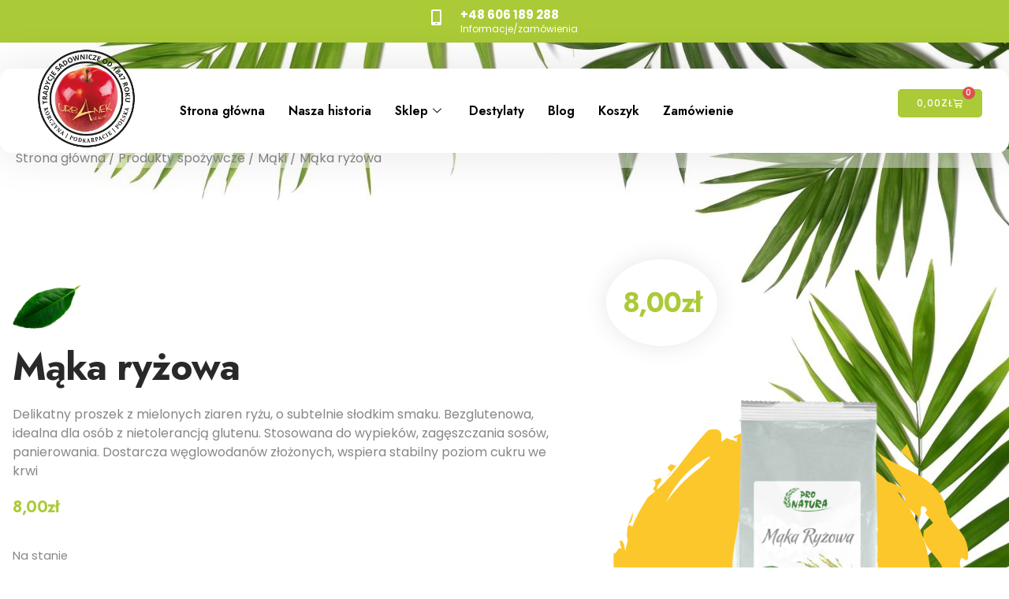

--- FILE ---
content_type: text/html; charset=UTF-8
request_url: https://urbaneksklep.pl/produkt/maka-ryzowa/
body_size: 40868
content:
<!doctype html>
<html lang="pl-PL">
<head>
	<meta charset="UTF-8">
	<meta name="viewport" content="width=device-width, initial-scale=1">
	<link rel="profile" href="https://gmpg.org/xfn/11">
	<meta name='robots' content='index, follow, max-image-preview:large, max-snippet:-1, max-video-preview:-1' />
	<style>img:is([sizes="auto" i], [sizes^="auto," i]) { contain-intrinsic-size: 3000px 1500px }</style>
	<meta name="description" content="Delikatny proszek z mielonych ziaren ryżu, o subtelnie słodkim smaku. Bezglutenowa, idealna dla osób z nietolerancją glutenu. Stosowana do wypieków, zagęszczania sosów, panierowania. Dostarcza węglowodanów złożonych, wspiera stabilny poziom cukru we krwi">

	<!-- This site is optimized with the Yoast SEO plugin v26.3 - https://yoast.com/wordpress/plugins/seo/ -->
	<title>Mąka ryżowa - URBANEK</title>
	<meta name="description" content="Urbanek ▸ Mąka ryżowa w atrakcyjnej cenie ✓ Produkty od Polskiego Rolnika ✓ Sprawdź" />
	<link rel="canonical" href="https://urbaneksklep.pl/produkt/maka-ryzowa/" />
	<meta property="og:locale" content="pl_PL" />
	<meta property="og:type" content="article" />
	<meta property="og:title" content="Mąka ryżowa - URBANEK" />
	<meta property="og:description" content="Urbanek ▸ Mąka ryżowa w atrakcyjnej cenie ✓ Produkty od Polskiego Rolnika ✓ Sprawdź" />
	<meta property="og:url" content="https://urbaneksklep.pl/produkt/maka-ryzowa/" />
	<meta property="og:site_name" content="URBANEK" />
	<meta property="article:modified_time" content="2026-01-23T05:29:15+00:00" />
	<meta property="og:image" content="http://urbaneksklep.pl/wp-content/uploads/2024/03/Maka_Ryzowa.webp" />
	<meta property="og:image:width" content="1400" />
	<meta property="og:image:height" content="1400" />
	<meta property="og:image:type" content="image/webp" />
	<meta name="twitter:card" content="summary_large_image" />
	<meta name="twitter:label1" content="Szacowany czas czytania" />
	<meta name="twitter:data1" content="2 minuty" />
	<script type="application/ld+json" class="yoast-schema-graph">{"@context":"https://schema.org","@graph":[{"@type":["WebPage","ItemPage"],"@id":"https://urbaneksklep.pl/produkt/maka-ryzowa/","url":"https://urbaneksklep.pl/produkt/maka-ryzowa/","name":"Mąka ryżowa - URBANEK","isPartOf":{"@id":"https://urbaneksklep.pl/#website"},"primaryImageOfPage":{"@id":"https://urbaneksklep.pl/produkt/maka-ryzowa/#primaryimage"},"image":{"@id":"https://urbaneksklep.pl/produkt/maka-ryzowa/#primaryimage"},"thumbnailUrl":"https://urbaneksklep.pl/wp-content/uploads/2024/03/Maka_Ryzowa.webp","datePublished":"2024-03-03T08:29:57+00:00","dateModified":"2026-01-23T05:29:15+00:00","description":"Urbanek ▸ Mąka ryżowa w atrakcyjnej cenie ✓ Produkty od Polskiego Rolnika ✓ Sprawdź","breadcrumb":{"@id":"https://urbaneksklep.pl/produkt/maka-ryzowa/#breadcrumb"},"inLanguage":"pl-PL","potentialAction":[{"@type":"ReadAction","target":["https://urbaneksklep.pl/produkt/maka-ryzowa/"]}]},{"@type":"ImageObject","inLanguage":"pl-PL","@id":"https://urbaneksklep.pl/produkt/maka-ryzowa/#primaryimage","url":"https://urbaneksklep.pl/wp-content/uploads/2024/03/Maka_Ryzowa.webp","contentUrl":"https://urbaneksklep.pl/wp-content/uploads/2024/03/Maka_Ryzowa.webp","width":1400,"height":1400},{"@type":"BreadcrumbList","@id":"https://urbaneksklep.pl/produkt/maka-ryzowa/#breadcrumb","itemListElement":[{"@type":"ListItem","position":1,"name":"Strona główna","item":"https://urbaneksklep.pl/"},{"@type":"ListItem","position":2,"name":"Sklep","item":"https://urbaneksklep.pl/sklep/"},{"@type":"ListItem","position":3,"name":"Mąka ryżowa"}]},{"@type":"WebSite","@id":"https://urbaneksklep.pl/#website","url":"https://urbaneksklep.pl/","name":"URBANEK","description":"Smak Natury","potentialAction":[{"@type":"SearchAction","target":{"@type":"EntryPoint","urlTemplate":"https://urbaneksklep.pl/?s={search_term_string}"},"query-input":{"@type":"PropertyValueSpecification","valueRequired":true,"valueName":"search_term_string"}}],"inLanguage":"pl-PL"}]}</script>
	<!-- / Yoast SEO plugin. -->


<link rel="alternate" type="application/rss+xml" title="URBANEK &raquo; Kanał z wpisami" href="https://urbaneksklep.pl/feed/" />
<link rel="alternate" type="application/rss+xml" title="URBANEK &raquo; Kanał z komentarzami" href="https://urbaneksklep.pl/comments/feed/" />
<link rel="alternate" type="application/rss+xml" title="URBANEK &raquo; Mąka ryżowa Kanał z komentarzami" href="https://urbaneksklep.pl/produkt/maka-ryzowa/feed/" />
<script>
window._wpemojiSettings = {"baseUrl":"https:\/\/s.w.org\/images\/core\/emoji\/16.0.1\/72x72\/","ext":".png","svgUrl":"https:\/\/s.w.org\/images\/core\/emoji\/16.0.1\/svg\/","svgExt":".svg","source":{"concatemoji":"https:\/\/urbaneksklep.pl\/wp-includes\/js\/wp-emoji-release.min.js?ver=6.8.3"}};
/*! This file is auto-generated */
!function(s,n){var o,i,e;function c(e){try{var t={supportTests:e,timestamp:(new Date).valueOf()};sessionStorage.setItem(o,JSON.stringify(t))}catch(e){}}function p(e,t,n){e.clearRect(0,0,e.canvas.width,e.canvas.height),e.fillText(t,0,0);var t=new Uint32Array(e.getImageData(0,0,e.canvas.width,e.canvas.height).data),a=(e.clearRect(0,0,e.canvas.width,e.canvas.height),e.fillText(n,0,0),new Uint32Array(e.getImageData(0,0,e.canvas.width,e.canvas.height).data));return t.every(function(e,t){return e===a[t]})}function u(e,t){e.clearRect(0,0,e.canvas.width,e.canvas.height),e.fillText(t,0,0);for(var n=e.getImageData(16,16,1,1),a=0;a<n.data.length;a++)if(0!==n.data[a])return!1;return!0}function f(e,t,n,a){switch(t){case"flag":return n(e,"\ud83c\udff3\ufe0f\u200d\u26a7\ufe0f","\ud83c\udff3\ufe0f\u200b\u26a7\ufe0f")?!1:!n(e,"\ud83c\udde8\ud83c\uddf6","\ud83c\udde8\u200b\ud83c\uddf6")&&!n(e,"\ud83c\udff4\udb40\udc67\udb40\udc62\udb40\udc65\udb40\udc6e\udb40\udc67\udb40\udc7f","\ud83c\udff4\u200b\udb40\udc67\u200b\udb40\udc62\u200b\udb40\udc65\u200b\udb40\udc6e\u200b\udb40\udc67\u200b\udb40\udc7f");case"emoji":return!a(e,"\ud83e\udedf")}return!1}function g(e,t,n,a){var r="undefined"!=typeof WorkerGlobalScope&&self instanceof WorkerGlobalScope?new OffscreenCanvas(300,150):s.createElement("canvas"),o=r.getContext("2d",{willReadFrequently:!0}),i=(o.textBaseline="top",o.font="600 32px Arial",{});return e.forEach(function(e){i[e]=t(o,e,n,a)}),i}function t(e){var t=s.createElement("script");t.src=e,t.defer=!0,s.head.appendChild(t)}"undefined"!=typeof Promise&&(o="wpEmojiSettingsSupports",i=["flag","emoji"],n.supports={everything:!0,everythingExceptFlag:!0},e=new Promise(function(e){s.addEventListener("DOMContentLoaded",e,{once:!0})}),new Promise(function(t){var n=function(){try{var e=JSON.parse(sessionStorage.getItem(o));if("object"==typeof e&&"number"==typeof e.timestamp&&(new Date).valueOf()<e.timestamp+604800&&"object"==typeof e.supportTests)return e.supportTests}catch(e){}return null}();if(!n){if("undefined"!=typeof Worker&&"undefined"!=typeof OffscreenCanvas&&"undefined"!=typeof URL&&URL.createObjectURL&&"undefined"!=typeof Blob)try{var e="postMessage("+g.toString()+"("+[JSON.stringify(i),f.toString(),p.toString(),u.toString()].join(",")+"));",a=new Blob([e],{type:"text/javascript"}),r=new Worker(URL.createObjectURL(a),{name:"wpTestEmojiSupports"});return void(r.onmessage=function(e){c(n=e.data),r.terminate(),t(n)})}catch(e){}c(n=g(i,f,p,u))}t(n)}).then(function(e){for(var t in e)n.supports[t]=e[t],n.supports.everything=n.supports.everything&&n.supports[t],"flag"!==t&&(n.supports.everythingExceptFlag=n.supports.everythingExceptFlag&&n.supports[t]);n.supports.everythingExceptFlag=n.supports.everythingExceptFlag&&!n.supports.flag,n.DOMReady=!1,n.readyCallback=function(){n.DOMReady=!0}}).then(function(){return e}).then(function(){var e;n.supports.everything||(n.readyCallback(),(e=n.source||{}).concatemoji?t(e.concatemoji):e.wpemoji&&e.twemoji&&(t(e.twemoji),t(e.wpemoji)))}))}((window,document),window._wpemojiSettings);
</script>
<link rel='stylesheet' id='wp-components-css' href='https://urbaneksklep.pl/wp-includes/css/dist/components/style.min.css?ver=6.8.3' media='all' />
<link rel='stylesheet' id='woocommerce-dpd-blocks-integration-frontend-css' href='https://urbaneksklep.pl/wp-content/plugins/woocommerce-dpd/build/point-selection-block-frontend.css?ver=1764763878' media='all' />
<link rel='stylesheet' id='woocommerce-dpd-blocks-integration-editor-css' href='https://urbaneksklep.pl/wp-content/plugins/woocommerce-dpd/build/point-selection-block.css?ver=1764763878' media='all' />
<link rel='stylesheet' id='woocommerce-paczka-w-ruchu-blocks-integration-frontend-css' href='https://urbaneksklep.pl/wp-content/plugins/woocommerce-paczka-w-ruchu/build/point-selection-block-frontend.css?ver=1764763866' media='all' />
<link rel='stylesheet' id='woocommerce-paczka-w-ruchu-blocks-integration-editor-css' href='https://urbaneksklep.pl/wp-content/plugins/woocommerce-paczka-w-ruchu/build/point-selection-block.css?ver=1764763866' media='all' />
<link rel='stylesheet' id='woocommerce-paczkomaty-inpost-blocks-integration-frontend-css' href='https://urbaneksklep.pl/wp-content/plugins/woocommerce-paczkomaty-inpost/build/style-point-selection-block.css?ver=1738417970' media='all' />
<link rel='stylesheet' id='woocommerce-paczkomaty-inpost-blocks-integration-editor-css' href='https://urbaneksklep.pl/wp-content/plugins/woocommerce-paczkomaty-inpost/build/style-point-selection-block.css?ver=1738417970' media='all' />
<link rel='stylesheet' id='premium-addons-css' href='https://urbaneksklep.pl/wp-content/plugins/premium-addons-for-elementor/assets/frontend/min-css/premium-addons.min.css?ver=4.10.31' media='all' />
<style id='wp-emoji-styles-inline-css'>

	img.wp-smiley, img.emoji {
		display: inline !important;
		border: none !important;
		box-shadow: none !important;
		height: 1em !important;
		width: 1em !important;
		margin: 0 0.07em !important;
		vertical-align: -0.1em !important;
		background: none !important;
		padding: 0 !important;
	}
</style>
<link rel='stylesheet' id='wp-block-library-css' href='https://urbaneksklep.pl/wp-includes/css/dist/block-library/style.min.css?ver=6.8.3' media='all' />
<style id='global-styles-inline-css'>
:root{--wp--preset--aspect-ratio--square: 1;--wp--preset--aspect-ratio--4-3: 4/3;--wp--preset--aspect-ratio--3-4: 3/4;--wp--preset--aspect-ratio--3-2: 3/2;--wp--preset--aspect-ratio--2-3: 2/3;--wp--preset--aspect-ratio--16-9: 16/9;--wp--preset--aspect-ratio--9-16: 9/16;--wp--preset--color--black: #000000;--wp--preset--color--cyan-bluish-gray: #abb8c3;--wp--preset--color--white: #ffffff;--wp--preset--color--pale-pink: #f78da7;--wp--preset--color--vivid-red: #cf2e2e;--wp--preset--color--luminous-vivid-orange: #ff6900;--wp--preset--color--luminous-vivid-amber: #fcb900;--wp--preset--color--light-green-cyan: #7bdcb5;--wp--preset--color--vivid-green-cyan: #00d084;--wp--preset--color--pale-cyan-blue: #8ed1fc;--wp--preset--color--vivid-cyan-blue: #0693e3;--wp--preset--color--vivid-purple: #9b51e0;--wp--preset--gradient--vivid-cyan-blue-to-vivid-purple: linear-gradient(135deg,rgba(6,147,227,1) 0%,rgb(155,81,224) 100%);--wp--preset--gradient--light-green-cyan-to-vivid-green-cyan: linear-gradient(135deg,rgb(122,220,180) 0%,rgb(0,208,130) 100%);--wp--preset--gradient--luminous-vivid-amber-to-luminous-vivid-orange: linear-gradient(135deg,rgba(252,185,0,1) 0%,rgba(255,105,0,1) 100%);--wp--preset--gradient--luminous-vivid-orange-to-vivid-red: linear-gradient(135deg,rgba(255,105,0,1) 0%,rgb(207,46,46) 100%);--wp--preset--gradient--very-light-gray-to-cyan-bluish-gray: linear-gradient(135deg,rgb(238,238,238) 0%,rgb(169,184,195) 100%);--wp--preset--gradient--cool-to-warm-spectrum: linear-gradient(135deg,rgb(74,234,220) 0%,rgb(151,120,209) 20%,rgb(207,42,186) 40%,rgb(238,44,130) 60%,rgb(251,105,98) 80%,rgb(254,248,76) 100%);--wp--preset--gradient--blush-light-purple: linear-gradient(135deg,rgb(255,206,236) 0%,rgb(152,150,240) 100%);--wp--preset--gradient--blush-bordeaux: linear-gradient(135deg,rgb(254,205,165) 0%,rgb(254,45,45) 50%,rgb(107,0,62) 100%);--wp--preset--gradient--luminous-dusk: linear-gradient(135deg,rgb(255,203,112) 0%,rgb(199,81,192) 50%,rgb(65,88,208) 100%);--wp--preset--gradient--pale-ocean: linear-gradient(135deg,rgb(255,245,203) 0%,rgb(182,227,212) 50%,rgb(51,167,181) 100%);--wp--preset--gradient--electric-grass: linear-gradient(135deg,rgb(202,248,128) 0%,rgb(113,206,126) 100%);--wp--preset--gradient--midnight: linear-gradient(135deg,rgb(2,3,129) 0%,rgb(40,116,252) 100%);--wp--preset--font-size--small: 13px;--wp--preset--font-size--medium: 20px;--wp--preset--font-size--large: 36px;--wp--preset--font-size--x-large: 42px;--wp--preset--font-family--inter: "Inter", sans-serif;--wp--preset--font-family--cardo: Cardo;--wp--preset--spacing--20: 0.44rem;--wp--preset--spacing--30: 0.67rem;--wp--preset--spacing--40: 1rem;--wp--preset--spacing--50: 1.5rem;--wp--preset--spacing--60: 2.25rem;--wp--preset--spacing--70: 3.38rem;--wp--preset--spacing--80: 5.06rem;--wp--preset--shadow--natural: 6px 6px 9px rgba(0, 0, 0, 0.2);--wp--preset--shadow--deep: 12px 12px 50px rgba(0, 0, 0, 0.4);--wp--preset--shadow--sharp: 6px 6px 0px rgba(0, 0, 0, 0.2);--wp--preset--shadow--outlined: 6px 6px 0px -3px rgba(255, 255, 255, 1), 6px 6px rgba(0, 0, 0, 1);--wp--preset--shadow--crisp: 6px 6px 0px rgba(0, 0, 0, 1);}:root { --wp--style--global--content-size: 800px;--wp--style--global--wide-size: 1200px; }:where(body) { margin: 0; }.wp-site-blocks > .alignleft { float: left; margin-right: 2em; }.wp-site-blocks > .alignright { float: right; margin-left: 2em; }.wp-site-blocks > .aligncenter { justify-content: center; margin-left: auto; margin-right: auto; }:where(.wp-site-blocks) > * { margin-block-start: 24px; margin-block-end: 0; }:where(.wp-site-blocks) > :first-child { margin-block-start: 0; }:where(.wp-site-blocks) > :last-child { margin-block-end: 0; }:root { --wp--style--block-gap: 24px; }:root :where(.is-layout-flow) > :first-child{margin-block-start: 0;}:root :where(.is-layout-flow) > :last-child{margin-block-end: 0;}:root :where(.is-layout-flow) > *{margin-block-start: 24px;margin-block-end: 0;}:root :where(.is-layout-constrained) > :first-child{margin-block-start: 0;}:root :where(.is-layout-constrained) > :last-child{margin-block-end: 0;}:root :where(.is-layout-constrained) > *{margin-block-start: 24px;margin-block-end: 0;}:root :where(.is-layout-flex){gap: 24px;}:root :where(.is-layout-grid){gap: 24px;}.is-layout-flow > .alignleft{float: left;margin-inline-start: 0;margin-inline-end: 2em;}.is-layout-flow > .alignright{float: right;margin-inline-start: 2em;margin-inline-end: 0;}.is-layout-flow > .aligncenter{margin-left: auto !important;margin-right: auto !important;}.is-layout-constrained > .alignleft{float: left;margin-inline-start: 0;margin-inline-end: 2em;}.is-layout-constrained > .alignright{float: right;margin-inline-start: 2em;margin-inline-end: 0;}.is-layout-constrained > .aligncenter{margin-left: auto !important;margin-right: auto !important;}.is-layout-constrained > :where(:not(.alignleft):not(.alignright):not(.alignfull)){max-width: var(--wp--style--global--content-size);margin-left: auto !important;margin-right: auto !important;}.is-layout-constrained > .alignwide{max-width: var(--wp--style--global--wide-size);}body .is-layout-flex{display: flex;}.is-layout-flex{flex-wrap: wrap;align-items: center;}.is-layout-flex > :is(*, div){margin: 0;}body .is-layout-grid{display: grid;}.is-layout-grid > :is(*, div){margin: 0;}body{padding-top: 0px;padding-right: 0px;padding-bottom: 0px;padding-left: 0px;}a:where(:not(.wp-element-button)){text-decoration: underline;}:root :where(.wp-element-button, .wp-block-button__link){background-color: #32373c;border-width: 0;color: #fff;font-family: inherit;font-size: inherit;line-height: inherit;padding: calc(0.667em + 2px) calc(1.333em + 2px);text-decoration: none;}.has-black-color{color: var(--wp--preset--color--black) !important;}.has-cyan-bluish-gray-color{color: var(--wp--preset--color--cyan-bluish-gray) !important;}.has-white-color{color: var(--wp--preset--color--white) !important;}.has-pale-pink-color{color: var(--wp--preset--color--pale-pink) !important;}.has-vivid-red-color{color: var(--wp--preset--color--vivid-red) !important;}.has-luminous-vivid-orange-color{color: var(--wp--preset--color--luminous-vivid-orange) !important;}.has-luminous-vivid-amber-color{color: var(--wp--preset--color--luminous-vivid-amber) !important;}.has-light-green-cyan-color{color: var(--wp--preset--color--light-green-cyan) !important;}.has-vivid-green-cyan-color{color: var(--wp--preset--color--vivid-green-cyan) !important;}.has-pale-cyan-blue-color{color: var(--wp--preset--color--pale-cyan-blue) !important;}.has-vivid-cyan-blue-color{color: var(--wp--preset--color--vivid-cyan-blue) !important;}.has-vivid-purple-color{color: var(--wp--preset--color--vivid-purple) !important;}.has-black-background-color{background-color: var(--wp--preset--color--black) !important;}.has-cyan-bluish-gray-background-color{background-color: var(--wp--preset--color--cyan-bluish-gray) !important;}.has-white-background-color{background-color: var(--wp--preset--color--white) !important;}.has-pale-pink-background-color{background-color: var(--wp--preset--color--pale-pink) !important;}.has-vivid-red-background-color{background-color: var(--wp--preset--color--vivid-red) !important;}.has-luminous-vivid-orange-background-color{background-color: var(--wp--preset--color--luminous-vivid-orange) !important;}.has-luminous-vivid-amber-background-color{background-color: var(--wp--preset--color--luminous-vivid-amber) !important;}.has-light-green-cyan-background-color{background-color: var(--wp--preset--color--light-green-cyan) !important;}.has-vivid-green-cyan-background-color{background-color: var(--wp--preset--color--vivid-green-cyan) !important;}.has-pale-cyan-blue-background-color{background-color: var(--wp--preset--color--pale-cyan-blue) !important;}.has-vivid-cyan-blue-background-color{background-color: var(--wp--preset--color--vivid-cyan-blue) !important;}.has-vivid-purple-background-color{background-color: var(--wp--preset--color--vivid-purple) !important;}.has-black-border-color{border-color: var(--wp--preset--color--black) !important;}.has-cyan-bluish-gray-border-color{border-color: var(--wp--preset--color--cyan-bluish-gray) !important;}.has-white-border-color{border-color: var(--wp--preset--color--white) !important;}.has-pale-pink-border-color{border-color: var(--wp--preset--color--pale-pink) !important;}.has-vivid-red-border-color{border-color: var(--wp--preset--color--vivid-red) !important;}.has-luminous-vivid-orange-border-color{border-color: var(--wp--preset--color--luminous-vivid-orange) !important;}.has-luminous-vivid-amber-border-color{border-color: var(--wp--preset--color--luminous-vivid-amber) !important;}.has-light-green-cyan-border-color{border-color: var(--wp--preset--color--light-green-cyan) !important;}.has-vivid-green-cyan-border-color{border-color: var(--wp--preset--color--vivid-green-cyan) !important;}.has-pale-cyan-blue-border-color{border-color: var(--wp--preset--color--pale-cyan-blue) !important;}.has-vivid-cyan-blue-border-color{border-color: var(--wp--preset--color--vivid-cyan-blue) !important;}.has-vivid-purple-border-color{border-color: var(--wp--preset--color--vivid-purple) !important;}.has-vivid-cyan-blue-to-vivid-purple-gradient-background{background: var(--wp--preset--gradient--vivid-cyan-blue-to-vivid-purple) !important;}.has-light-green-cyan-to-vivid-green-cyan-gradient-background{background: var(--wp--preset--gradient--light-green-cyan-to-vivid-green-cyan) !important;}.has-luminous-vivid-amber-to-luminous-vivid-orange-gradient-background{background: var(--wp--preset--gradient--luminous-vivid-amber-to-luminous-vivid-orange) !important;}.has-luminous-vivid-orange-to-vivid-red-gradient-background{background: var(--wp--preset--gradient--luminous-vivid-orange-to-vivid-red) !important;}.has-very-light-gray-to-cyan-bluish-gray-gradient-background{background: var(--wp--preset--gradient--very-light-gray-to-cyan-bluish-gray) !important;}.has-cool-to-warm-spectrum-gradient-background{background: var(--wp--preset--gradient--cool-to-warm-spectrum) !important;}.has-blush-light-purple-gradient-background{background: var(--wp--preset--gradient--blush-light-purple) !important;}.has-blush-bordeaux-gradient-background{background: var(--wp--preset--gradient--blush-bordeaux) !important;}.has-luminous-dusk-gradient-background{background: var(--wp--preset--gradient--luminous-dusk) !important;}.has-pale-ocean-gradient-background{background: var(--wp--preset--gradient--pale-ocean) !important;}.has-electric-grass-gradient-background{background: var(--wp--preset--gradient--electric-grass) !important;}.has-midnight-gradient-background{background: var(--wp--preset--gradient--midnight) !important;}.has-small-font-size{font-size: var(--wp--preset--font-size--small) !important;}.has-medium-font-size{font-size: var(--wp--preset--font-size--medium) !important;}.has-large-font-size{font-size: var(--wp--preset--font-size--large) !important;}.has-x-large-font-size{font-size: var(--wp--preset--font-size--x-large) !important;}.has-inter-font-family{font-family: var(--wp--preset--font-family--inter) !important;}.has-cardo-font-family{font-family: var(--wp--preset--font-family--cardo) !important;}
:root :where(.wp-block-pullquote){font-size: 1.5em;line-height: 1.6;}
</style>
<link rel='stylesheet' id='photoswipe-css' href='https://urbaneksklep.pl/wp-content/plugins/woocommerce/assets/css/photoswipe/photoswipe.min.css?ver=9.6.0' media='all' />
<link rel='stylesheet' id='photoswipe-default-skin-css' href='https://urbaneksklep.pl/wp-content/plugins/woocommerce/assets/css/photoswipe/default-skin/default-skin.min.css?ver=9.6.0' media='all' />
<link rel='stylesheet' id='woocommerce-layout-css' href='https://urbaneksklep.pl/wp-content/plugins/woocommerce/assets/css/woocommerce-layout.css?ver=9.6.0' media='all' />
<link rel='stylesheet' id='woocommerce-smallscreen-css' href='https://urbaneksklep.pl/wp-content/plugins/woocommerce/assets/css/woocommerce-smallscreen.css?ver=9.6.0' media='only screen and (max-width: 768px)' />
<link rel='stylesheet' id='woocommerce-general-css' href='https://urbaneksklep.pl/wp-content/plugins/woocommerce/assets/css/woocommerce.css?ver=9.6.0' media='all' />
<style id='woocommerce-inline-inline-css'>
.woocommerce form .form-row .required { visibility: visible; }
</style>
<link rel='stylesheet' id='aws-pro-style-css' href='https://urbaneksklep.pl/wp-content/plugins/advanced-woo-search-pro/assets/css/common.min.css?ver=pro2.74' media='all' />
<link rel='stylesheet' id='brands-styles-css' href='https://urbaneksklep.pl/wp-content/plugins/woocommerce/assets/css/brands.css?ver=9.6.0' media='all' />
<link rel='stylesheet' id='hello-elementor-css' href='https://urbaneksklep.pl/wp-content/themes/hello-elementor/style.min.css?ver=3.3.0' media='all' />
<link rel='stylesheet' id='hello-elementor-theme-style-css' href='https://urbaneksklep.pl/wp-content/themes/hello-elementor/theme.min.css?ver=3.3.0' media='all' />
<link rel='stylesheet' id='hello-elementor-header-footer-css' href='https://urbaneksklep.pl/wp-content/themes/hello-elementor/header-footer.min.css?ver=3.3.0' media='all' />
<link rel='stylesheet' id='elementor-frontend-css' href='https://urbaneksklep.pl/wp-content/plugins/elementor/assets/css/frontend.min.css?ver=3.27.2' media='all' />
<link rel='stylesheet' id='elementor-post-70-css' href='https://urbaneksklep.pl/wp-content/uploads/elementor/css/post-70.css?ver=1760032138' media='all' />
<link rel='stylesheet' id='widget-icon-list-css' href='https://urbaneksklep.pl/wp-content/plugins/elementor/assets/css/widget-icon-list.min.css?ver=3.27.2' media='all' />
<link rel='stylesheet' id='widget-image-css' href='https://urbaneksklep.pl/wp-content/plugins/elementor/assets/css/widget-image.min.css?ver=3.27.2' media='all' />
<link rel='stylesheet' id='widget-woocommerce-menu-cart-css' href='https://urbaneksklep.pl/wp-content/plugins/elementor-pro/assets/css/widget-woocommerce-menu-cart.min.css?ver=3.27.1' media='all' />
<link rel='stylesheet' id='e-animation-fadeInDown-css' href='https://urbaneksklep.pl/wp-content/plugins/elementor/assets/lib/animations/styles/fadeInDown.min.css?ver=3.27.2' media='all' />
<link rel='stylesheet' id='e-sticky-css' href='https://urbaneksklep.pl/wp-content/plugins/elementor-pro/assets/css/modules/sticky.min.css?ver=3.27.1' media='all' />
<link rel='stylesheet' id='e-animation-zoomIn-css' href='https://urbaneksklep.pl/wp-content/plugins/elementor/assets/lib/animations/styles/zoomIn.min.css?ver=3.27.2' media='all' />
<link rel='stylesheet' id='widget-heading-css' href='https://urbaneksklep.pl/wp-content/plugins/elementor/assets/css/widget-heading.min.css?ver=3.27.2' media='all' />
<link rel='stylesheet' id='e-animation-pop-css' href='https://urbaneksklep.pl/wp-content/plugins/elementor/assets/lib/animations/styles/e-animation-pop.min.css?ver=3.27.2' media='all' />
<link rel='stylesheet' id='widget-social-icons-css' href='https://urbaneksklep.pl/wp-content/plugins/elementor/assets/css/widget-social-icons.min.css?ver=3.27.2' media='all' />
<link rel='stylesheet' id='e-apple-webkit-css' href='https://urbaneksklep.pl/wp-content/plugins/elementor/assets/css/conditionals/apple-webkit.min.css?ver=3.27.2' media='all' />
<link rel='stylesheet' id='widget-nav-menu-css' href='https://urbaneksklep.pl/wp-content/plugins/elementor-pro/assets/css/widget-nav-menu.min.css?ver=3.27.1' media='all' />
<link rel='stylesheet' id='e-animation-fadeInUp-css' href='https://urbaneksklep.pl/wp-content/plugins/elementor/assets/lib/animations/styles/fadeInUp.min.css?ver=3.27.2' media='all' />
<link rel='stylesheet' id='widget-woocommerce-product-price-css' href='https://urbaneksklep.pl/wp-content/plugins/elementor-pro/assets/css/widget-woocommerce-product-price.min.css?ver=3.27.1' media='all' />
<link rel='stylesheet' id='widget-woocommerce-product-add-to-cart-css' href='https://urbaneksklep.pl/wp-content/plugins/elementor-pro/assets/css/widget-woocommerce-product-add-to-cart.min.css?ver=3.27.1' media='all' />
<link rel='stylesheet' id='e-animation-fadeInLeft-css' href='https://urbaneksklep.pl/wp-content/plugins/elementor/assets/lib/animations/styles/fadeInLeft.min.css?ver=3.27.2' media='all' />
<link rel='stylesheet' id='e-animation-bounceInDown-css' href='https://urbaneksklep.pl/wp-content/plugins/elementor/assets/lib/animations/styles/bounceInDown.min.css?ver=3.27.2' media='all' />
<link rel='stylesheet' id='widget-call-to-action-css' href='https://urbaneksklep.pl/wp-content/plugins/elementor-pro/assets/css/widget-call-to-action.min.css?ver=3.27.1' media='all' />
<link rel='stylesheet' id='e-transitions-css' href='https://urbaneksklep.pl/wp-content/plugins/elementor-pro/assets/css/conditionals/transitions.min.css?ver=3.27.1' media='all' />
<link rel='stylesheet' id='e-animation-fadeIn-css' href='https://urbaneksklep.pl/wp-content/plugins/elementor/assets/lib/animations/styles/fadeIn.min.css?ver=3.27.2' media='all' />
<link rel='stylesheet' id='widget-icon-box-css' href='https://urbaneksklep.pl/wp-content/plugins/elementor/assets/css/widget-icon-box.min.css?ver=3.27.2' media='all' />
<link rel='stylesheet' id='widget-text-editor-css' href='https://urbaneksklep.pl/wp-content/plugins/elementor/assets/css/widget-text-editor.min.css?ver=3.27.2' media='all' />
<link rel='stylesheet' id='widget-woocommerce-products-css' href='https://urbaneksklep.pl/wp-content/plugins/elementor-pro/assets/css/widget-woocommerce-products.min.css?ver=3.27.1' media='all' />
<link rel='stylesheet' id='e-animation-fadeInRight-css' href='https://urbaneksklep.pl/wp-content/plugins/elementor/assets/lib/animations/styles/fadeInRight.min.css?ver=3.27.2' media='all' />
<link rel='stylesheet' id='e-popup-css' href='https://urbaneksklep.pl/wp-content/plugins/elementor-pro/assets/css/conditionals/popup.min.css?ver=3.27.1' media='all' />
<link rel='stylesheet' id='elementor-icons-css' href='https://urbaneksklep.pl/wp-content/plugins/elementor/assets/lib/eicons/css/elementor-icons.min.css?ver=5.35.0' media='all' />
<link rel='stylesheet' id='ooohboi-steroids-styles-css' href='https://urbaneksklep.pl/wp-content/plugins/ooohboi-steroids-for-elementor/assets/css/main.css?ver=2.1.626082023' media='all' />
<link rel='stylesheet' id='uael-frontend-css' href='https://urbaneksklep.pl/wp-content/plugins/ultimate-elementor/assets/min-css/uael-frontend.min.css?ver=1.37.5' media='all' />
<link rel='stylesheet' id='uael-teammember-social-icons-css' href='https://urbaneksklep.pl/wp-content/plugins/elementor/assets/css/widget-social-icons.min.css?ver=3.24.0' media='all' />
<link rel='stylesheet' id='uael-social-share-icons-brands-css' href='https://urbaneksklep.pl/wp-content/plugins/elementor/assets/lib/font-awesome/css/brands.css?ver=5.15.3' media='all' />
<link rel='stylesheet' id='uael-social-share-icons-fontawesome-css' href='https://urbaneksklep.pl/wp-content/plugins/elementor/assets/lib/font-awesome/css/fontawesome.css?ver=5.15.3' media='all' />
<link rel='stylesheet' id='uael-nav-menu-icons-css' href='https://urbaneksklep.pl/wp-content/plugins/elementor/assets/lib/font-awesome/css/solid.css?ver=5.15.3' media='all' />
<link rel='stylesheet' id='elementor-post-2175-css' href='https://urbaneksklep.pl/wp-content/uploads/elementor/css/post-2175.css?ver=1763727472' media='all' />
<link rel='stylesheet' id='elementor-post-987-css' href='https://urbaneksklep.pl/wp-content/uploads/elementor/css/post-987.css?ver=1760083040' media='all' />
<link rel='stylesheet' id='elementor-post-2003-css' href='https://urbaneksklep.pl/wp-content/uploads/elementor/css/post-2003.css?ver=1763729012' media='all' />
<link rel='stylesheet' id='elementor-post-916-css' href='https://urbaneksklep.pl/wp-content/uploads/elementor/css/post-916.css?ver=1760032139' media='all' />
<link rel='stylesheet' id='elementor-icons-ekiticons-css' href='https://urbaneksklep.pl/wp-content/plugins/elementskit-lite/modules/elementskit-icon-pack/assets/css/ekiticons.css?ver=3.1.3' media='all' />
<link rel='stylesheet' id='flexible-shipping-free-shipping-css' href='https://urbaneksklep.pl/wp-content/plugins/flexible-shipping/assets/dist/css/free-shipping.css?ver=5.1.3.2' media='all' />
<link rel='stylesheet' id='payu-gateway-css' href='https://urbaneksklep.pl/wp-content/plugins/woo-payu-payment-gateway/assets/css/payu-gateway.css?ver=2.7.2' media='all' />
<link rel='stylesheet' id='skb-cife-elegant_icon-css' href='https://urbaneksklep.pl/wp-content/plugins/skyboot-custom-icons-for-elementor/assets/css/elegant.css?ver=1.0.8' media='all' />
<link rel='stylesheet' id='skb-cife-linearicons_icon-css' href='https://urbaneksklep.pl/wp-content/plugins/skyboot-custom-icons-for-elementor/assets/css/linearicons.css?ver=1.0.8' media='all' />
<link rel='stylesheet' id='skb-cife-themify_icon-css' href='https://urbaneksklep.pl/wp-content/plugins/skyboot-custom-icons-for-elementor/assets/css/themify.css?ver=1.0.8' media='all' />
<link rel='stylesheet' id='hello-elementor-child-style-css' href='https://urbaneksklep.pl/wp-content/themes/hello-theme-child-master/style.css?ver=2.0.0' media='all' />
<link rel='stylesheet' id='ekit-widget-styles-css' href='https://urbaneksklep.pl/wp-content/plugins/elementskit-lite/widgets/init/assets/css/widget-styles.css?ver=3.1.3' media='all' />
<link rel='stylesheet' id='ekit-responsive-css' href='https://urbaneksklep.pl/wp-content/plugins/elementskit-lite/widgets/init/assets/css/responsive.css?ver=3.1.3' media='all' />
<link rel='stylesheet' id='google-fonts-1-css' href='https://fonts.googleapis.com/css?family=Jost%3A100%2C100italic%2C200%2C200italic%2C300%2C300italic%2C400%2C400italic%2C500%2C500italic%2C600%2C600italic%2C700%2C700italic%2C800%2C800italic%2C900%2C900italic%7CPoppins%3A100%2C100italic%2C200%2C200italic%2C300%2C300italic%2C400%2C400italic%2C500%2C500italic%2C600%2C600italic%2C700%2C700italic%2C800%2C800italic%2C900%2C900italic&#038;display=swap&#038;subset=latin-ext&#038;ver=6.8.3' media='all' />
<link rel='stylesheet' id='elementor-icons-shared-0-css' href='https://urbaneksklep.pl/wp-content/plugins/elementor/assets/lib/font-awesome/css/fontawesome.min.css?ver=5.15.3' media='all' />
<link rel='stylesheet' id='elementor-icons-fa-solid-css' href='https://urbaneksklep.pl/wp-content/plugins/elementor/assets/lib/font-awesome/css/solid.min.css?ver=5.15.3' media='all' />
<link rel='stylesheet' id='elementor-icons-skb_cife-themify-icon-css' href='https://urbaneksklep.pl/wp-content/plugins/skyboot-custom-icons-for-elementor/assets/css/themify.css?ver=1.0.8' media='all' />
<link rel='stylesheet' id='elementor-icons-fa-brands-css' href='https://urbaneksklep.pl/wp-content/plugins/elementor/assets/lib/font-awesome/css/brands.min.css?ver=5.15.3' media='all' />
<link rel="preconnect" href="https://fonts.gstatic.com/" crossorigin><script src="https://urbaneksklep.pl/wp-includes/js/jquery/jquery.min.js?ver=3.7.1" id="jquery-core-js"></script>
<script src="https://urbaneksklep.pl/wp-includes/js/jquery/jquery-migrate.min.js?ver=3.4.1" id="jquery-migrate-js"></script>
<script id="jquery-js-after">
					function optimocha_getCookie(name) {
						var v = document.cookie.match("(^|;) ?" + name + "=([^;]*)(;|$)");
						return v ? v[2] : null;
					}

					function optimocha_check_wc_cart_script() {
					var cart_src = "https://urbaneksklep.pl/wp-content/plugins/woocommerce/assets/js/frontend/cart-fragments.min.js";
					var script_id = "optimocha_loaded_wc_cart_fragments";

						if( document.getElementById(script_id) !== null ) {
							return false;
						}

						if( optimocha_getCookie("woocommerce_cart_hash") ) {
							var script = document.createElement("script");
							script.id = script_id;
							script.src = cart_src;
							script.async = true;
							document.head.appendChild(script);
						}
					}

					optimocha_check_wc_cart_script();
					document.addEventListener("click", function(){setTimeout(optimocha_check_wc_cart_script,1000);});
					
</script>
<script src="https://urbaneksklep.pl/wp-content/plugins/woocommerce/assets/js/zoom/jquery.zoom.min.js?ver=1.7.21-wc.9.6.0" id="zoom-js" defer data-wp-strategy="defer"></script>
<script src="https://urbaneksklep.pl/wp-content/plugins/woocommerce/assets/js/flexslider/jquery.flexslider.min.js?ver=2.7.2-wc.9.6.0" id="flexslider-js" defer data-wp-strategy="defer"></script>
<script src="https://urbaneksklep.pl/wp-content/plugins/woocommerce/assets/js/photoswipe/photoswipe.min.js?ver=4.1.1-wc.9.6.0" id="photoswipe-js" defer data-wp-strategy="defer"></script>
<script src="https://urbaneksklep.pl/wp-content/plugins/woocommerce/assets/js/photoswipe/photoswipe-ui-default.min.js?ver=4.1.1-wc.9.6.0" id="photoswipe-ui-default-js" defer data-wp-strategy="defer"></script>
<script id="wc-single-product-js-extra">
var wc_single_product_params = {"i18n_required_rating_text":"Prosz\u0119 wybra\u0107 ocen\u0119","i18n_product_gallery_trigger_text":"Wy\u015bwietl pe\u0142noekranow\u0105 galeri\u0119 obrazk\u00f3w","review_rating_required":"yes","flexslider":{"rtl":false,"animation":"slide","smoothHeight":true,"directionNav":false,"controlNav":"thumbnails","slideshow":false,"animationSpeed":500,"animationLoop":false,"allowOneSlide":false},"zoom_enabled":"1","zoom_options":[],"photoswipe_enabled":"1","photoswipe_options":{"shareEl":false,"closeOnScroll":false,"history":false,"hideAnimationDuration":0,"showAnimationDuration":0},"flexslider_enabled":"1"};
</script>
<script src="https://urbaneksklep.pl/wp-content/plugins/woocommerce/assets/js/frontend/single-product.min.js?ver=9.6.0" id="wc-single-product-js" defer data-wp-strategy="defer"></script>
<script src="https://urbaneksklep.pl/wp-content/plugins/woocommerce/assets/js/jquery-blockui/jquery.blockUI.min.js?ver=2.7.0-wc.9.6.0" id="jquery-blockui-js" defer data-wp-strategy="defer"></script>
<script src="https://urbaneksklep.pl/wp-content/plugins/woocommerce/assets/js/js-cookie/js.cookie.min.js?ver=2.1.4-wc.9.6.0" id="js-cookie-js" defer data-wp-strategy="defer"></script>
<script id="woocommerce-js-extra">
var woocommerce_params = {"ajax_url":"\/wp-admin\/admin-ajax.php","wc_ajax_url":"\/?wc-ajax=%%endpoint%%"};
</script>
<script src="https://urbaneksklep.pl/wp-content/plugins/woocommerce/assets/js/frontend/woocommerce.min.js?ver=9.6.0" id="woocommerce-js" defer data-wp-strategy="defer"></script>
<link rel="https://api.w.org/" href="https://urbaneksklep.pl/wp-json/" /><link rel="alternate" title="JSON" type="application/json" href="https://urbaneksklep.pl/wp-json/wp/v2/product/2061" /><link rel="EditURI" type="application/rsd+xml" title="RSD" href="https://urbaneksklep.pl/xmlrpc.php?rsd" />
<meta name="generator" content="WordPress 6.8.3" />
<meta name="generator" content="WooCommerce 9.6.0" />
<link rel='shortlink' href='https://urbaneksklep.pl/?p=2061' />
<link rel="alternate" title="oEmbed (JSON)" type="application/json+oembed" href="https://urbaneksklep.pl/wp-json/oembed/1.0/embed?url=https%3A%2F%2Furbaneksklep.pl%2Fprodukt%2Fmaka-ryzowa%2F" />
<link rel="alternate" title="oEmbed (XML)" type="text/xml+oembed" href="https://urbaneksklep.pl/wp-json/oembed/1.0/embed?url=https%3A%2F%2Furbaneksklep.pl%2Fprodukt%2Fmaka-ryzowa%2F&#038;format=xml" />

		<!-- GA Google Analytics @ https://m0n.co/ga -->
		<script async src="https://www.googletagmanager.com/gtag/js?id=G-5EMVV5LVJT"></script>
		<script>
			window.dataLayer = window.dataLayer || [];
			function gtag(){dataLayer.push(arguments);}
			gtag('js', new Date());
			gtag('config', 'G-5EMVV5LVJT');
		</script>

	
<!-- This website runs the Product Feed PRO for WooCommerce by AdTribes.io plugin - version woocommercesea_option_installed_version -->
<meta name="theme-color" content="#abca37" /><script type="application/ld+json">
{
  "@context": "https://schema.org",
  "@graph": [
  {"@type": "LocalBusiness",
  "name": "Urbanek Sklep",
  "image": "https://urbaneksklep.pl/wp-content/uploads/2023/06/oleje-i-octy-urbanek.webp",
  "@id": "",
  "url": "https://urbaneksklep.pl/",
  "telephone": "+48606189288",
  "logo": "https://urbaneksklep.pl/wp-content/uploads/2023/05/urbaneksklep-logo.webp",
  "address": {
    "@type": "PostalAddress",
    "streetAddress": "Polna 36a",
    "addressLocality": "Korczyna",
    "postalCode": "38-420",
    "addressCountry": "PL"
  },
  "geo": {
    "@type": "GeoCoordinates",
    "latitude": 49.707075,
    "longitude": 21.805519
  } ,
  "sameAs": [
    "https://www.facebook.com/gospodarstwo.rolne.urbanek.andrzej",
    "https://www.tiktok.com/@andrzej.urbanek"
]}
    ]
}
</script>	<noscript><style>.woocommerce-product-gallery{ opacity: 1 !important; }</style></noscript>
	<meta name="generator" content="Elementor 3.27.2; features: additional_custom_breakpoints; settings: css_print_method-external, google_font-enabled, font_display-swap">
<style>
.ile-brakuje-pb .woocommerce-free-shipping-bar-order-content{
		margin-top: 40px;
    padding: 15px 40px 5px 40px;
    background-color: white;
    border-radius: 40px;
    box-shadow: 0 0 10px rgba(0, 0, 0, 0.1);
}
	
	
.ile-brakuje-pb .woocommerce-free-shipping-bar-order-bar-inner{
		background: #abca37 !important;
	}
	
</style>

<meta name="google-site-verification" content="aOSL-inUejQVNMvaFON_hKALC2vGayjuYhiGP-pVEeo" />
			<style>
				.e-con.e-parent:nth-of-type(n+4):not(.e-lazyloaded):not(.e-no-lazyload),
				.e-con.e-parent:nth-of-type(n+4):not(.e-lazyloaded):not(.e-no-lazyload) * {
					background-image: none !important;
				}
				@media screen and (max-height: 1024px) {
					.e-con.e-parent:nth-of-type(n+3):not(.e-lazyloaded):not(.e-no-lazyload),
					.e-con.e-parent:nth-of-type(n+3):not(.e-lazyloaded):not(.e-no-lazyload) * {
						background-image: none !important;
					}
				}
				@media screen and (max-height: 640px) {
					.e-con.e-parent:nth-of-type(n+2):not(.e-lazyloaded):not(.e-no-lazyload),
					.e-con.e-parent:nth-of-type(n+2):not(.e-lazyloaded):not(.e-no-lazyload) * {
						background-image: none !important;
					}
				}
			</style>
			<style class='wp-fonts-local'>
@font-face{font-family:Inter;font-style:normal;font-weight:300 900;font-display:fallback;src:url('https://urbaneksklep.pl/wp-content/plugins/woocommerce/assets/fonts/Inter-VariableFont_slnt,wght.woff2') format('woff2');font-stretch:normal;}
@font-face{font-family:Cardo;font-style:normal;font-weight:400;font-display:fallback;src:url('https://urbaneksklep.pl/wp-content/plugins/woocommerce/assets/fonts/cardo_normal_400.woff2') format('woff2');}
</style>
<link rel="icon" href="https://urbaneksklep.pl/wp-content/uploads/2023/09/cropped-favcon2-32x32.png" sizes="32x32" />
<link rel="icon" href="https://urbaneksklep.pl/wp-content/uploads/2023/09/cropped-favcon2-192x192.png" sizes="192x192" />
<link rel="apple-touch-icon" href="https://urbaneksklep.pl/wp-content/uploads/2023/09/cropped-favcon2-180x180.png" />
<meta name="msapplication-TileImage" content="https://urbaneksklep.pl/wp-content/uploads/2023/09/cropped-favcon2-270x270.png" />
<style>.easypack_show_geowidget {
                                  background:  #FCC905 !important;
                                }</style>		<style id="wp-custom-css">
			html, body {
    max-width: 100%;
    overflow-x: hidden !important;
}

.owoc-sklep img{
	position: absolute;
	height: 100px !important;
	filter: 
		drop-shadow(0px 0px 10px white);
	width: auto !important;
	right: 0;
	bottom: -20px;
}


/*PRODUKT - Przycisk w sklep / katalog */
.archive .woocommerce-loop-product__buttons,
.polecane-produkty .woocommerce-loop-product__buttons,

.page-id-1068 .woocommerce-loop-product__buttons{
	display: flex;
}
.page-id-1068 .button.product_type_simple.add_to_cart_button.ajax_add_to_cart,
.archive .button.product_type_simple.add_to_cart_button.ajax_add_to_cart,
.polecane-produkty .button.product_type_simple.add_to_cart_button.ajax_add_to_cart{
	width: 100%;
	margin: 0 10px;
	text-align: center;
}

a.added_to_cart.wc-forward {
    display: none !important;
}

.woocommerce ul.products li.product .button.added {
    display: inline-block !important;
}

.opis-produktu li{
	padding: 5px 0;
}


/*TABELA - karta produktu*/
.parametr span{
	color: var(--e-global-color-secondary );
	font-weight: 600;
	font-family: 'Jost', sans-serif;
}

.tabela-parametry{
    border-radius: 20px;
    overflow: hidden;
    box-shadow: 0 0 60px rgba(0, 0, 0, 0.1) !important;
}

/*--- WYSZUKIWARKA --- */
/*WYSZUKIWARKA - bar*/
.aws-search-field{
	text-align: center;
	padding: 20px 0 !important;
	background-color: white !important;
	border: 0 !important;
	border-radius: 30px !important;

}
.aws-search-form,
.aws-wrapper{
	overflow: hidden;
	border-radius: 50px !important;
	box-shadow: 0 0 60px rgba(0,0,0, 0.1) !important;
}
/*WYSZUKIWARKA - dodaj do koszyka*/
.aws_cart_button{
	background-color: #abca37 !important;
	color: white !important;
	font-weight: 500 !important;
	
}
.aws_cart_button:hover{
	background-color: #fbc72b !important;
}

/* WYSZUKIWARKA - pokaż wszystko */

.aws_search_more{
	background-color: #abca37;
	color: white !important;
	font-weight: 500 !important;
	text-transform: uppercase;
}
.aws_search_more:hover{
	background-color: #fbc72b !important;
}

/*WARIANTY - kolor tla */
.variations tbody>tr:nth-child(odd)>td, .variations tbody>tr:nth-child(odd)>th{
	background-color: rgb(255, 255, 255, 0%);
}

.woocommerce-variation-price bdi{
	color: var( --e-global-color-58a3f5b );
	font-weight: var(--e-global-typography-7044a64-font-weight );
}

.woocommerce-loop-product__buttons .product_type_variable{
	justify-content: center !important;
}

@media (max-width: 767px){
	.archive .woocommerce-loop-product__buttons,
.polecane-produkty .woocommerce-loop-product__buttons{
	justify-content: center;
}
	.owoc-sklep img{
	position: absolute;
	height: 65px !important;
	}
	.ukryj-ikone-btn .button i{
		display: none;
	}
}

.page-id-28 p.woocommerce-notice.woocommerce-notice--success.woocommerce-thankyou-order-received {
	text-align: center;
	font-weight: bold;
	margin-block-end: 0;
	
}


/*.woocommerce-shipping-estimate-html.e-checkout-message.e-cart-content{
	display: none;
}*/


/* ZAMÓWIENIE - ORLEN PACZKA
.button.flexible-shipping-free-shipping-button:hover{
	color: white !important;
	background-color: #abca37 !important;
}
.page-id-28 .shipping > td{
	padding: 20px;
}*/

#op-select-from-map{
	color: white !important;
	background-color: #fbc72b !important;
	text-transform: uppercase;
	padding: 5px 20px;
	margin-left: 5px;
}

.select2.select2-container.select2-container--default{
	padding: 20px;
}


.select2-container--default .select2-selection--single .select2-selection__arrow{
	top: 20px;
	right: 20px;
}


#order_review > table > tfoot > tr:nth-child(3) > td{
	padding: 20px !important;
	background-color: #abca37;
	color: white;
}

/* MAPA - ORLEN PACZKA*/
.ruch_widget_inp{
	border: 1px solid #868686 !important;
	
}

.searchBar__location, 
.ruch_sidebar:before{
	color: #abca37 !important;
}

.ruch_sidebar .mapPoint__confirm{
	background: #abca37 !important;
}

.ruch_sidebar .mapPoint{
	border-bottom: 1px solid black !important;
}

.mapPoint_popup b{
	color: black !important;
}

@media (max-width: 1024px){
.elementskit-menu-overlay.active {
	display: none;
	}
}

.megamenu-infobox h3:hover, .megamenu-infobox h3:active{
	color: #FBC72B!important;
}

#shipping_method .woocommerce-Price-amount.amount bdi{
 font-weight: 500;
	color: #9f9f9f;
	
}
.single-post ul{
	padding-bottom: 15px;
}

.ile-brakuje-pb{
	display: none !important;
}		</style>
		</head>
<body class="wp-singular product-template-default single single-product postid-2061 wp-embed-responsive wp-theme-hello-elementor wp-child-theme-hello-theme-child-master theme-hello-elementor woocommerce woocommerce-page woocommerce-no-js theme-default elementor-default elementor-template-full-width elementor-kit-70 elementor-page-2003">


<a class="skip-link screen-reader-text" href="#content">Przejdź do treści</a>

		<div data-elementor-type="header" data-elementor-id="2175" class="elementor elementor-2175 elementor-location-header" data-elementor-post-type="elementor_library">
			<div class="elementor-element elementor-element-ac4e70b e-flex e-con-boxed e-con e-parent" data-id="ac4e70b" data-element_type="container" data-settings="{&quot;background_background&quot;:&quot;classic&quot;,&quot;_ob_use_container_extras&quot;:&quot;no&quot;,&quot;_ob_column_hoveranimator&quot;:&quot;no&quot;,&quot;_ob_glider_is_slider&quot;:&quot;no&quot;,&quot;_ob_column_has_pseudo&quot;:&quot;no&quot;}">
					<div class="e-con-inner">
				<div class="elementor-element elementor-element-48e6db4 ob-has-background-overlay elementor-widget elementor-widget-html" data-id="48e6db4" data-element_type="widget" data-settings="{&quot;_ob_widget_stalker_use&quot;:&quot;no&quot;,&quot;_ob_poopart_use&quot;:&quot;yes&quot;,&quot;_ob_shadough_use&quot;:&quot;no&quot;,&quot;_ob_allow_hoveranimator&quot;:&quot;no&quot;}" data-widget_type="html.default">
				<div class="elementor-widget-container">
					<style>
    .podpis-header{
        font-size: 0.8em !important;
        font-weight: 400;
    }
    
    @media (max-width: 767px) {.lista-ikon-menu-glowne
  .elementor-icon-list-items .elementor-icon-list-item:not(:first-child) {
    margin-top: 10px;
  }
}

</style>



				</div>
				</div>
				<div class="elementor-element elementor-element-fada9f6 elementor-icon-list--layout-inline elementor-mobile-align-left lista-ikon-menu-glowne elementor-list-item-link-full_width ob-has-background-overlay elementor-widget elementor-widget-icon-list" data-id="fada9f6" data-element_type="widget" data-settings="{&quot;_ob_widget_stalker_use&quot;:&quot;no&quot;,&quot;_ob_poopart_use&quot;:&quot;yes&quot;,&quot;_ob_shadough_use&quot;:&quot;no&quot;,&quot;_ob_allow_hoveranimator&quot;:&quot;no&quot;}" data-widget_type="icon-list.default">
				<div class="elementor-widget-container">
							<ul class="elementor-icon-list-items elementor-inline-items">
							<li class="elementor-icon-list-item elementor-inline-item">
											<a href="tel:+48606189288">

												<span class="elementor-icon-list-icon">
							<i aria-hidden="true" class="fas fa-mobile-alt"></i>						</span>
										<span class="elementor-icon-list-text"><b>+48 606 189 288</b><br><span class="podpis-header">Informacje/zamówienia</span></span>
											</a>
									</li>
						</ul>
						</div>
				</div>
					</div>
				</div>
		<div class="elementor-element elementor-element-29270b2 e-flex e-con-boxed e-con e-parent" data-id="29270b2" data-element_type="container" data-settings="{&quot;sticky&quot;:&quot;top&quot;,&quot;animation&quot;:&quot;none&quot;,&quot;_ob_use_container_extras&quot;:&quot;no&quot;,&quot;_ob_column_hoveranimator&quot;:&quot;no&quot;,&quot;_ob_glider_is_slider&quot;:&quot;no&quot;,&quot;_ob_column_has_pseudo&quot;:&quot;no&quot;,&quot;sticky_on&quot;:[&quot;desktop&quot;,&quot;tablet&quot;,&quot;mobile&quot;],&quot;sticky_offset&quot;:0,&quot;sticky_effects_offset&quot;:0,&quot;sticky_anchor_link_offset&quot;:0}">
					<div class="e-con-inner">
		<div class="elementor-element elementor-element-beb6c39 e-con-full e-flex e-con e-child" data-id="beb6c39" data-element_type="container" data-settings="{&quot;_ob_use_container_extras&quot;:&quot;no&quot;,&quot;_ob_column_hoveranimator&quot;:&quot;no&quot;,&quot;_ob_glider_is_slider&quot;:&quot;no&quot;,&quot;_ob_column_has_pseudo&quot;:&quot;no&quot;}">
		<div class="elementor-element elementor-element-74fe4bc e-con-full e-flex elementor-invisible e-con e-child" data-id="74fe4bc" data-element_type="container" data-settings="{&quot;background_background&quot;:&quot;classic&quot;,&quot;animation&quot;:&quot;fadeInDown&quot;,&quot;_ob_use_container_extras&quot;:&quot;no&quot;,&quot;_ob_column_hoveranimator&quot;:&quot;no&quot;,&quot;_ob_glider_is_slider&quot;:&quot;no&quot;,&quot;_ob_column_has_pseudo&quot;:&quot;no&quot;}">
		<div class="elementor-element elementor-element-fc676e6 e-con-full e-flex e-con e-child" data-id="fc676e6" data-element_type="container" data-settings="{&quot;_ob_use_container_extras&quot;:&quot;no&quot;,&quot;_ob_column_hoveranimator&quot;:&quot;no&quot;,&quot;_ob_glider_is_slider&quot;:&quot;no&quot;,&quot;_ob_column_has_pseudo&quot;:&quot;no&quot;}">
				<div class="elementor-element elementor-element-6c1431c ob-has-background-overlay elementor-widget elementor-widget-image" data-id="6c1431c" data-element_type="widget" data-settings="{&quot;_ob_photomorph_use&quot;:&quot;no&quot;,&quot;_ob_widget_stalker_use&quot;:&quot;no&quot;,&quot;_ob_poopart_use&quot;:&quot;yes&quot;,&quot;_ob_shadough_use&quot;:&quot;no&quot;,&quot;_ob_allow_hoveranimator&quot;:&quot;no&quot;}" data-widget_type="image.default">
				<div class="elementor-widget-container">
																<a href="https://urbaneksklep.pl">
							<img fetchpriority="high" width="512" height="512" src="https://urbaneksklep.pl/wp-content/uploads/2023/05/urbaneksklep-logo.webp" class="attachment-full size-full wp-image-211" alt="" srcset="https://urbaneksklep.pl/wp-content/uploads/2023/05/urbaneksklep-logo.webp 512w, https://urbaneksklep.pl/wp-content/uploads/2023/05/urbaneksklep-logo-300x300.webp 300w, https://urbaneksklep.pl/wp-content/uploads/2023/05/urbaneksklep-logo-100x100.webp 100w, https://urbaneksklep.pl/wp-content/uploads/2023/05/urbaneksklep-logo-150x150.webp 150w" sizes="(max-width: 512px) 100vw, 512px" />								</a>
															</div>
				</div>
				</div>
		<div class="elementor-element elementor-element-3ccae35 e-con-full e-flex e-con e-child" data-id="3ccae35" data-element_type="container" data-settings="{&quot;_ob_use_container_extras&quot;:&quot;no&quot;,&quot;_ob_column_hoveranimator&quot;:&quot;no&quot;,&quot;_ob_glider_is_slider&quot;:&quot;no&quot;,&quot;_ob_column_has_pseudo&quot;:&quot;no&quot;}">
				<div class="elementor-element elementor-element-9208a25 ob-has-background-overlay elementor-widget elementor-widget-ekit-nav-menu" data-id="9208a25" data-element_type="widget" data-settings="{&quot;_ob_widget_stalker_use&quot;:&quot;no&quot;,&quot;_ob_poopart_use&quot;:&quot;yes&quot;,&quot;_ob_shadough_use&quot;:&quot;no&quot;,&quot;_ob_allow_hoveranimator&quot;:&quot;no&quot;}" data-widget_type="ekit-nav-menu.default">
				<div class="elementor-widget-container">
					<div class="ekit-wid-con ekit_menu_responsive_tablet" data-hamburger-icon=" ti-menu" data-hamburger-icon-type="icon" data-responsive-breakpoint="1024">            <button class="elementskit-menu-hamburger elementskit-menu-toggler"  type="button" aria-label="hamburger-icon">
                <i aria-hidden="true" class="ekit-menu-icon  ti-menu"></i>            </button>
            <div id="ekit-megamenu-mega-menu-sklep" class="elementskit-menu-container elementskit-menu-offcanvas-elements elementskit-navbar-nav-default ekit-nav-menu-one-page- ekit-nav-dropdown-hover"><ul id="menu-mega-menu-sklep" class="elementskit-navbar-nav elementskit-menu-po-left submenu-click-on-"><li id="menu-item-2213" class="menu-item menu-item-type-post_type menu-item-object-page menu-item-home menu-item-2213 nav-item elementskit-mobile-builder-content" data-vertical-menu=750px><a href="https://urbaneksklep.pl/" class="ekit-menu-nav-link">Strona główna</a></li>
<li id="menu-item-2217" class="menu-item menu-item-type-post_type menu-item-object-page menu-item-2217 nav-item elementskit-mobile-builder-content" data-vertical-menu=750px><a href="https://urbaneksklep.pl/nasza-historia/" class="ekit-menu-nav-link">Nasza historia</a></li>
<li id="menu-item-2218" class="menu-item menu-item-type-post_type menu-item-object-page current_page_parent menu-item-2218 nav-item elementskit-dropdown-has top_position elementskit-dropdown-menu-full_width elementskit-megamenu-has elementskit-mobile-builder-content" data-vertical-menu=""><a href="https://urbaneksklep.pl/sklep/" class="ekit-menu-nav-link">Sklep<i aria-hidden="true" class="icon icon-down-arrow1 elementskit-submenu-indicator"></i></a><div class="elementskit-megamenu-panel">		<div data-elementor-type="wp-post" data-elementor-id="2220" class="elementor elementor-2220" data-elementor-post-type="elementskit_content">
				<div class="elementor-element elementor-element-d7ac609 e-flex e-con-boxed e-con e-parent" data-id="d7ac609" data-element_type="container" data-settings="{&quot;_ob_use_container_extras&quot;:&quot;no&quot;,&quot;_ob_column_hoveranimator&quot;:&quot;no&quot;,&quot;_ob_glider_is_slider&quot;:&quot;no&quot;,&quot;_ob_column_has_pseudo&quot;:&quot;no&quot;}">
					<div class="e-con-inner">
				<div class="elementor-element elementor-element-83cfe9f ob-has-background-overlay elementor-widget elementor-widget-shortcode" data-id="83cfe9f" data-element_type="widget" data-settings="{&quot;_ob_widget_stalker_use&quot;:&quot;no&quot;,&quot;_ob_poopart_use&quot;:&quot;yes&quot;,&quot;_ob_shadough_use&quot;:&quot;no&quot;,&quot;_ob_allow_hoveranimator&quot;:&quot;no&quot;}" data-widget_type="shortcode.default">
				<div class="elementor-widget-container">
							<div class="elementor-shortcode">		<div data-elementor-type="section" data-elementor-id="2225" class="elementor elementor-2225 elementor-location-header" data-elementor-post-type="elementor_library">
			<div class="elementor-element elementor-element-7f08c28 e-con-full e-flex e-con e-parent" data-id="7f08c28" data-element_type="container" data-settings="{&quot;background_background&quot;:&quot;classic&quot;,&quot;_ob_use_container_extras&quot;:&quot;no&quot;,&quot;_ob_column_hoveranimator&quot;:&quot;no&quot;,&quot;_ob_glider_is_slider&quot;:&quot;no&quot;,&quot;_ob_column_has_pseudo&quot;:&quot;no&quot;}">
		<div class="elementor-element elementor-element-939a9d3 e-con-full e-flex e-con e-child" data-id="939a9d3" data-element_type="container" data-settings="{&quot;background_background&quot;:&quot;classic&quot;,&quot;_ob_use_container_extras&quot;:&quot;no&quot;,&quot;_ob_column_hoveranimator&quot;:&quot;no&quot;,&quot;_ob_glider_is_slider&quot;:&quot;no&quot;,&quot;_ob_column_has_pseudo&quot;:&quot;no&quot;}">
		<div class="elementor-element elementor-element-6d9e745 e-con-full e-flex e-con e-child" data-id="6d9e745" data-element_type="container" data-settings="{&quot;_ob_use_container_extras&quot;:&quot;no&quot;,&quot;_ob_column_hoveranimator&quot;:&quot;no&quot;,&quot;_ob_glider_is_slider&quot;:&quot;no&quot;,&quot;_ob_column_has_pseudo&quot;:&quot;no&quot;}">
				<div class="elementor-element elementor-element-8be90a5 ob-harakiri-inherit ob-has-background-overlay elementor-widget elementor-widget-heading" data-id="8be90a5" data-element_type="widget" data-settings="{&quot;_ob_use_harakiri&quot;:&quot;yes&quot;,&quot;_ob_harakiri_writing_mode&quot;:&quot;inherit&quot;,&quot;_ob_harakiri_text_clip&quot;:&quot;none&quot;,&quot;_ob_widget_stalker_use&quot;:&quot;no&quot;,&quot;_ob_poopart_use&quot;:&quot;yes&quot;,&quot;_ob_shadough_use&quot;:&quot;no&quot;,&quot;_ob_allow_hoveranimator&quot;:&quot;no&quot;}" data-widget_type="heading.default">
				<div class="elementor-widget-container">
					<h2 class="elementor-heading-title elementor-size-default">Słodkości Natury</h2>				</div>
				</div>
				<div class="elementor-element elementor-element-5e11c55 elementor-view-stacked elementor-position-left elementor-mobile-position-left megamenu-infobox elementor-shape-circle elementor-vertical-align-top ob-has-background-overlay elementor-widget elementor-widget-icon-box" data-id="5e11c55" data-element_type="widget" data-settings="{&quot;_ob_widget_stalker_use&quot;:&quot;no&quot;,&quot;_ob_poopart_use&quot;:&quot;yes&quot;,&quot;_ob_shadough_use&quot;:&quot;no&quot;,&quot;_ob_allow_hoveranimator&quot;:&quot;no&quot;}" data-widget_type="icon-box.default">
				<div class="elementor-widget-container">
							<div class="elementor-icon-box-wrapper">

						<div class="elementor-icon-box-icon">
				<a href="http://urbaneksklep.pl/kategoria/miod-naturalny/" class="elementor-icon" tabindex="-1" aria-label="Miody, Pierzgi, Pyłki">
				<svg xmlns="http://www.w3.org/2000/svg" height="512" viewBox="0 0 48 48" width="512"><g id="Layer_1"><path d="m26.46 27.58-2.46-1.43-2.46 1.43v2.84l2.46 1.43 2.46-1.43z"></path><path d="m18.07 33.58v2.84l2.47 1.43 2.46-1.43v-2.84l-2.46-1.43z"></path><path d="m44.55 20.83c.25-.17.41-.44.44-.73s-.08-.6-.29-.81l-5.7-5.69v-3.15c1.19-.69 2-1.97 2-3.44 0-2.21-1.79-4-4-4h-26c-2.21-.01-4 1.78-4 3.99 0 1.47.81 2.75 2 3.44v3.14l-5.71 5.71c-.21.22-.32.51-.29.81s.19.57.44.73c.34.22.67.41 1.01.57-3.27 8.29-.98 16.14 6.86 23.33.2.18.44.27.69.27h24c.25 0 .49-.09.68-.26 7.84-7.19 10.13-15.04 6.86-23.33.34-.16.68-.35 1.01-.58zm-33.55-15.83h26c1.1 0 2 .9 2 2s-.9 2-2 2h-26c-1.1 0-2-.9-2-2s.9-2 2-2zm-.59 10h27.16l4.76 4.75c-.12.05-.24.08-.36.12-1.14.31-2.25.08-3.4-.68-1.12-.79-2.37-1.19-3.73-1.19-1.29 0-2.69.35-4.19 1.06-4.41 1.24-8.88 1.24-13.29 0-3.07-1.45-5.74-1.41-7.91.11-1.16.78-2.28 1-3.41.7-.12-.03-.24-.07-.36-.12zm21.52 22c0 .36-.19.69-.5.87l-3.46 2c-.15.09-.33.13-.5.13s-.35-.04-.5-.13l-2.97-1.72-2.96 1.71c-.15.09-.33.13-.5.13s-.35-.04-.5-.13l-3.46-2c-.31-.18-.5-.51-.5-.87v-4c0-.36.19-.69.5-.87l2.96-1.71v-3.41c0-.36.19-.69.5-.87l3.46-2c.31-.18.69-.18 1 0l3.46 2c.31.18.5.51.5.87v3.42l2.96 1.71c.31.18.5.51.5.87v4z"></path><path d="m25 33.58v2.84l2.46 1.43 2.47-1.43v-2.84l-2.47-1.43z"></path></g></svg>				</a>
			</div>
			
						<div class="elementor-icon-box-content">

									<h3 class="elementor-icon-box-title">
						<a href="http://urbaneksklep.pl/kategoria/miod-naturalny/" >
							Miody, Pierzgi, Pyłki						</a>
					</h3>
				
									<p class="elementor-icon-box-description">
						Esencja natury w słoiku					</p>
				
			</div>
			
		</div>
						</div>
				</div>
				<div class="elementor-element elementor-element-c79660c ob-harakiri-inherit ob-has-background-overlay elementor-widget elementor-widget-heading" data-id="c79660c" data-element_type="widget" data-settings="{&quot;_ob_use_harakiri&quot;:&quot;yes&quot;,&quot;_ob_harakiri_writing_mode&quot;:&quot;inherit&quot;,&quot;_ob_harakiri_text_clip&quot;:&quot;none&quot;,&quot;_ob_widget_stalker_use&quot;:&quot;no&quot;,&quot;_ob_poopart_use&quot;:&quot;yes&quot;,&quot;_ob_shadough_use&quot;:&quot;no&quot;,&quot;_ob_allow_hoveranimator&quot;:&quot;no&quot;}" data-widget_type="heading.default">
				<div class="elementor-widget-container">
					<h2 class="elementor-heading-title elementor-size-default">Zdrowie z Natury</h2>				</div>
				</div>
				<div class="elementor-element elementor-element-56500ba elementor-view-stacked elementor-position-left elementor-mobile-position-left megamenu-infobox elementor-shape-circle elementor-vertical-align-top ob-has-background-overlay elementor-widget elementor-widget-icon-box" data-id="56500ba" data-element_type="widget" data-settings="{&quot;_ob_widget_stalker_use&quot;:&quot;no&quot;,&quot;_ob_poopart_use&quot;:&quot;yes&quot;,&quot;_ob_shadough_use&quot;:&quot;no&quot;,&quot;_ob_allow_hoveranimator&quot;:&quot;no&quot;}" data-widget_type="icon-box.default">
				<div class="elementor-widget-container">
							<div class="elementor-icon-box-wrapper">

						<div class="elementor-icon-box-icon">
				<a href="http://urbaneksklep.pl/kategoria/soki-tloczone/" class="elementor-icon" tabindex="-1" aria-label="Soki tłoczone">
				<svg xmlns="http://www.w3.org/2000/svg" id="Capa_1" height="512" viewBox="0 0 511.998 511.998" width="512"><g><path d="m308.776 0h-308.749l5.511 83.24h297.975z"></path><path d="m119.241 388.729c-12.441-54.976-4.138-110.817 22.782-153.206 20.83-32.8 51.713-55.137 86.961-62.895 9.249-2.035 18.717-3.067 28.143-3.067 9.627 0 19.332 1.081 28.96 3.203v-18.839c0-14.198 2.328-27.852 6.618-40.603h-285.175l26.399 398.675h163.526c-3.173-2.295-6.304-4.713-9.384-7.27-33.807-28.059-58.251-69.254-68.83-115.998z"></path><path d="m419.321 200.95c-5.366-1.181-10.773-1.921-16.205-2.227-20.727 14.642-46.022 23.247-73.329 23.247h-43.7v-19.32c-17.052-4.798-34.159-5.377-50.869-1.7-27.651 6.086-52.055 23.885-68.715 50.12-22.81 35.918-29.727 83.76-18.978 131.258 9.176 40.543 30.153 76.087 59.067 100.085 29.981 24.883 64.891 34.535 98.304 27.182 7.729-1.701 15.224-4.303 22.373-7.762 7.15 3.459 14.646 6.061 22.375 7.762 7.308 1.608 14.683 2.403 22.068 2.403 26.376 0 52.813-10.146 76.234-29.585 28.914-23.998 49.891-59.542 59.067-100.085 10.75-47.497 3.833-95.338-18.977-131.257-16.659-26.235-41.063-44.035-68.715-50.121z"></path><path d="m318.046 188.997h8.782c54.257 0 98.241-43.984 98.241-98.241v-31.097h-8.782c-54.257 0-98.241 43.984-98.241 98.241z"></path></g></svg>				</a>
			</div>
			
						<div class="elementor-icon-box-content">

									<h3 class="elementor-icon-box-title">
						<a href="http://urbaneksklep.pl/kategoria/soki-tloczone/" >
							Soki tłoczone						</a>
					</h3>
				
									<p class="elementor-icon-box-description">
						Naturalne soki od rolnika					</p>
				
			</div>
			
		</div>
						</div>
				</div>
				<div class="elementor-element elementor-element-c41e49f elementor-view-stacked elementor-position-left elementor-mobile-position-left megamenu-infobox elementor-shape-circle elementor-vertical-align-top ob-has-background-overlay elementor-widget elementor-widget-icon-box" data-id="c41e49f" data-element_type="widget" data-settings="{&quot;_ob_widget_stalker_use&quot;:&quot;no&quot;,&quot;_ob_poopart_use&quot;:&quot;yes&quot;,&quot;_ob_shadough_use&quot;:&quot;no&quot;,&quot;_ob_allow_hoveranimator&quot;:&quot;no&quot;}" data-widget_type="icon-box.default">
				<div class="elementor-widget-container">
							<div class="elementor-icon-box-wrapper">

						<div class="elementor-icon-box-icon">
				<a href="http://urbaneksklep.pl/kategoria/oleje-tloczone-na-zimno/" class="elementor-icon" tabindex="-1" aria-label="Oleje ">
				<svg xmlns="http://www.w3.org/2000/svg" id="Capa_1" height="512" viewBox="0 0 512 512" width="512"><g><path d="m102.06 331.25c-6.157 17.42-9.368 35.868-9.368 54.52 0 34.758 10.779 67.944 31.173 95.971 13.785 18.947 36.052 30.259 59.564 30.259h145.143c23.512 0 45.778-11.312 59.562-30.259 20.395-28.027 31.174-61.214 31.174-95.972 0-18.651-3.21-37.1-9.368-54.52h-307.88z"></path><path d="m395.739 301.25c-6.354-10.481-13.866-20.207-22.359-28.988 19.699-22.702 31.34-45.055 34.642-66.598 3.486-22.758-2.397-43.84-17.015-60.966-20.587-24.12-54.984-35.77-82.93-30.916v-23.532h-104.154v98.077c0 23.542-12.259 45.54-31.991 57.41-22.746 13.682-41.924 32.835-55.67 55.513zm-27.551-137.075c8.91 10.439 12.335 22.87 10.179 36.946-2.404 15.686-11.93 33.344-27.731 51.57-3.432-2.446-6.949-4.777-10.568-6.954-19.732-11.87-31.991-33.868-31.991-57.41v-43.702c16.424-5.426 44.477 1.232 60.111 19.55z"></path><path d="m308.077 60.25v-45.25c0-8.284-6.716-15-15-15h-74.154c-8.284 0-15 6.716-15 15v45.25z"></path></g></svg>				</a>
			</div>
			
						<div class="elementor-icon-box-content">

									<h3 class="elementor-icon-box-title">
						<a href="http://urbaneksklep.pl/kategoria/oleje-tloczone-na-zimno/" >
							Oleje 						</a>
					</h3>
				
									<p class="elementor-icon-box-description">
						Tłoczone na zimno					</p>
				
			</div>
			
		</div>
						</div>
				</div>
				<div class="elementor-element elementor-element-61da782 elementor-view-stacked elementor-position-left elementor-mobile-position-left megamenu-infobox elementor-shape-circle elementor-vertical-align-top ob-has-background-overlay elementor-widget elementor-widget-icon-box" data-id="61da782" data-element_type="widget" data-settings="{&quot;_ob_widget_stalker_use&quot;:&quot;no&quot;,&quot;_ob_poopart_use&quot;:&quot;yes&quot;,&quot;_ob_shadough_use&quot;:&quot;no&quot;,&quot;_ob_allow_hoveranimator&quot;:&quot;no&quot;}" data-widget_type="icon-box.default">
				<div class="elementor-widget-container">
							<div class="elementor-icon-box-wrapper">

						<div class="elementor-icon-box-icon">
				<a href="http://urbaneksklep.pl/kategoria/octy-naturalne/" class="elementor-icon" tabindex="-1" aria-label="Octy">
				<svg xmlns="http://www.w3.org/2000/svg" id="Layer_1" viewBox="0 0 32 32"><path d="m16.382 20.464v.078c0 .209-.171.378-.382.378s-.382-.17-.382-.378v-.078c-.728.172-1.273.818-1.273 1.592 0 .905.742 1.64 1.655 1.64s1.655-.735 1.655-1.64c0-.774-.545-1.42-1.273-1.592z"></path><path d="m11.418 29.5h9.164c1.333 0 2.418-1.075 2.418-2.397v-.631h-14v.631c0 1.322 1.085 2.397 2.418 2.397z"></path><path d="m23 16.142c0-1.479-.742-2.853-1.984-3.674-1.627-1.076-2.598-2.875-2.598-4.813v-2.438c.586-.166 1.018-.696 1.018-1.329 0-.765-.628-1.388-1.4-1.388h-4.073c-.772 0-1.4.623-1.4 1.388 0 .633.432 1.163 1.018 1.329v2.439c0 1.938-.971 3.737-2.598 4.813-1.241.82-1.983 2.193-1.983 3.673v.489h14z"></path><path d="m23 17.388h-14v8.327h14zm-7 7.065c-1.333 0-2.418-1.075-2.418-2.397 0-1.192.885-2.176 2.036-2.359v-.669c0-.209.171-.378.382-.378s.382.169.382.378v.669c1.151.183 2.036 1.167 2.036 2.359 0 1.322-1.085 2.397-2.418 2.397z"></path></svg>				</a>
			</div>
			
						<div class="elementor-icon-box-content">

									<h3 class="elementor-icon-box-title">
						<a href="http://urbaneksklep.pl/kategoria/octy-naturalne/" >
							Octy						</a>
					</h3>
				
									<p class="elementor-icon-box-description">
						Naturalna fermentacja,<br>aromatyczne esencje					</p>
				
			</div>
			
		</div>
						</div>
				</div>
				<div class="elementor-element elementor-element-bcceb6e elementor-view-stacked elementor-position-left elementor-mobile-position-left megamenu-infobox elementor-shape-circle elementor-vertical-align-top ob-has-background-overlay elementor-widget elementor-widget-icon-box" data-id="bcceb6e" data-element_type="widget" data-settings="{&quot;_ob_widget_stalker_use&quot;:&quot;no&quot;,&quot;_ob_poopart_use&quot;:&quot;yes&quot;,&quot;_ob_shadough_use&quot;:&quot;no&quot;,&quot;_ob_allow_hoveranimator&quot;:&quot;no&quot;}" data-widget_type="icon-box.default">
				<div class="elementor-widget-container">
							<div class="elementor-icon-box-wrapper">

						<div class="elementor-icon-box-icon">
				<a href="http://urbaneksklep.pl/kategoria/od-polskiego-rolnika/zestawy-prezentowe/" class="elementor-icon" tabindex="-1" aria-label="Zestawy prezentowe">
				<i aria-hidden="true" class=" icon_gift"></i>				</a>
			</div>
			
						<div class="elementor-icon-box-content">

									<h3 class="elementor-icon-box-title">
						<a href="http://urbaneksklep.pl/kategoria/od-polskiego-rolnika/zestawy-prezentowe/" >
							Zestawy prezentowe						</a>
					</h3>
				
									<p class="elementor-icon-box-description">
						Starannie dobrane produkty,<br>
na każdą okazję					</p>
				
			</div>
			
		</div>
						</div>
				</div>
				</div>
		<div class="elementor-element elementor-element-c22c393 e-con-full e-flex e-con e-child" data-id="c22c393" data-element_type="container" data-settings="{&quot;_ob_use_container_extras&quot;:&quot;no&quot;,&quot;_ob_column_hoveranimator&quot;:&quot;no&quot;,&quot;_ob_glider_is_slider&quot;:&quot;no&quot;,&quot;_ob_column_has_pseudo&quot;:&quot;no&quot;}">
				<div class="elementor-element elementor-element-d99a55f ob-harakiri-inherit ob-has-background-overlay elementor-widget elementor-widget-heading" data-id="d99a55f" data-element_type="widget" data-settings="{&quot;_ob_use_harakiri&quot;:&quot;yes&quot;,&quot;_ob_harakiri_writing_mode&quot;:&quot;inherit&quot;,&quot;_ob_harakiri_text_clip&quot;:&quot;none&quot;,&quot;_ob_widget_stalker_use&quot;:&quot;no&quot;,&quot;_ob_poopart_use&quot;:&quot;yes&quot;,&quot;_ob_shadough_use&quot;:&quot;no&quot;,&quot;_ob_allow_hoveranimator&quot;:&quot;no&quot;}" data-widget_type="heading.default">
				<div class="elementor-widget-container">
					<h2 class="elementor-heading-title elementor-size-default">Smaki Natury</h2>				</div>
				</div>
				<div class="elementor-element elementor-element-2e4392d elementor-view-stacked elementor-position-left elementor-mobile-position-left megamenu-infobox elementor-shape-circle elementor-vertical-align-top ob-has-background-overlay elementor-widget elementor-widget-icon-box" data-id="2e4392d" data-element_type="widget" data-settings="{&quot;_ob_widget_stalker_use&quot;:&quot;no&quot;,&quot;_ob_poopart_use&quot;:&quot;yes&quot;,&quot;_ob_shadough_use&quot;:&quot;no&quot;,&quot;_ob_allow_hoveranimator&quot;:&quot;no&quot;}" data-widget_type="icon-box.default">
				<div class="elementor-widget-container">
							<div class="elementor-icon-box-wrapper">

						<div class="elementor-icon-box-icon">
				<a href="http://urbaneksklep.pl/kategoria/owoce-i-warzywa-od-rolnika/" class="elementor-icon" tabindex="-1" aria-label="Owoce i warzywa">
				<svg xmlns="http://www.w3.org/2000/svg" xmlns:xodm="http://www.corel.com/coreldraw/odm/2003" clip-rule="evenodd" fill-rule="evenodd" height="512" viewBox="0 0 1706.66 1706.66" width="512"><g id="Layer_x0020_1"><path d="m952.56 1537.68c-160.84.02-354.88-180.4-387.93-471.92-36.4-321.13 227.67-743.34 499.04-571.77l-.26 88.86c-.04 14.33 4.24 27.67 11.6 38.79-34.82-9.67-67.69-28.15-95.01-55.48-18.61-18.63-46.92 9.65-28.29 28.3 100.13 100.19 263.3 100.17 363.44 0 18.6-18.62-9.65-46.93-28.3-28.3-27.33 27.33-60.2 45.81-95.03 55.48 7.29-11.01 11.56-24.19 11.6-38.37l.26-88.95c271.55-172.5 536.02 250.02 499.58 571.43-44.63 393.6-393.68 608.97-569.32 375.06-59.55 79.3-130.38 96.86-181.37 96.86z"></path><path d="m1133.41 653.06c-20.29 0-36.74-16.48-36.68-36.78l1.21-408.59c.31-106.13-49.02-156.76 1.94-174.87 19.06-6.78 40.04 3.21 46.82 22.26 17.24 48.43 24.73 101.54 24.58 152.83l-1.21 408.59c-.06 20.19-16.47 36.55-36.67 36.55z"></path><path d="m1133.94 476.59c-11.05 0-20.04-8.99-20.02-20.06.13-51.34-3.16-130.58 2.66-178.44 1.01-7.85 2.93-12.6 19.4-41.14 26.11-45.23 109.37-116.98 185.68-131.08 9.59-1.79 19.19 3.72 22.48 12.98 56.08 158.01-44.23 328.95-206.61 357.42-1.17.2-2.39.31-3.6.31z"></path><path d="m269.08 1625.96c-34.88 0-79.67-33.94-91.18-129.63l-2.74-13.49-45.75-231.73h122.99c26.33 0 26.32-40 0-40h-130.88c-19.23-97.51-39.5-200.36-58.33-296.08h125.1c26.33 0 26.33-40 0-40h-132.96c-19.02-96.77-36.11-184.01-48.53-247.85-1.44-7.4-2.61-14.56-3.57-21.53h126.48c26.34 0 26.32-40 0-40h-129.6c-1.12-89.31 40.69-136.07 79.9-160.26 83.34-51.38 312.47-49.59 390.87 8.64 97.78 72.61 65.34 188.07 44.03 297.89h-133.08c-26.33 0-26.33 40 0 40h125.33c-15.19 78.4-33 170.36-51.01 262.91h-133.74c-26.32 0-26.32 40 0 40h125.95c-35.74 183.38-70.89 361.69-86.55 433.54-.6 2.69-1.22 5.35-1.54 7.98-11.53 95.68-56.33 129.62-91.19 129.62z"></path><path d="m409.88 427.03c-11.96 0-300.29-8.01-301.57-18.41-8.92-72.4-34.33-275.35-34.33-275.35-2.34-18.68 20.3-29.92 33.79-16.83l98.69 95.96c69.65-104.27 55.55-104.28 125.21 0l98.69-95.96c13.49-13.1 36.12-1.83 33.79 16.83 0 0-25.63 204.56-34.44 276.21-1.23 10.12-9.86 17.56-19.82 17.56z"></path></g></svg>				</a>
			</div>
			
						<div class="elementor-icon-box-content">

									<h3 class="elementor-icon-box-title">
						<a href="http://urbaneksklep.pl/kategoria/owoce-i-warzywa-od-rolnika/" >
							Owoce i warzywa						</a>
					</h3>
				
									<p class="elementor-icon-box-description">
						Świeżość na każdy dzień					</p>
				
			</div>
			
		</div>
						</div>
				</div>
				<div class="elementor-element elementor-element-9f5feea elementor-view-stacked elementor-position-left elementor-mobile-position-left megamenu-infobox elementor-shape-circle elementor-vertical-align-top ob-has-background-overlay elementor-widget elementor-widget-icon-box" data-id="9f5feea" data-element_type="widget" data-settings="{&quot;_ob_widget_stalker_use&quot;:&quot;no&quot;,&quot;_ob_poopart_use&quot;:&quot;yes&quot;,&quot;_ob_shadough_use&quot;:&quot;no&quot;,&quot;_ob_allow_hoveranimator&quot;:&quot;no&quot;}" data-widget_type="icon-box.default">
				<div class="elementor-widget-container">
							<div class="elementor-icon-box-wrapper">

						<div class="elementor-icon-box-icon">
				<a href="http://urbaneksklep.pl/kategoria/owoce-suszone/" class="elementor-icon" tabindex="-1" aria-label="Owoce suszone">
				<svg xmlns="http://www.w3.org/2000/svg" id="Layer_1" height="512" viewBox="0 0 55 55" width="512"><g id="_x34_2"><path d="m4.5 31.5467358v4.7505817c0 4.8106804 3.899828 8.7105103 8.7105103 8.7105103h28.5789185c4.8107147 0 8.7105713-3.8998566 8.7105713-8.7105713v-4.7505207c0-.4563999-.3699837-.8263855-.8263855-.8263855h-44.3472291c-.4563999 0-.8263855.3699855-.8263855.8263855zm8.7102661 10.3983478c-3.1142578 0-5.6474609-2.5332031-5.6474609-5.6474609v-1.5136719c0-.5522461.4472656-1 1-1s1 .4477539 1 1v1.5136719c0 2.0112305 1.6367188 3.6474609 3.6474609 3.6474609.5527344 0 1 .4477539 1 1s-.4472656 1-1 1zm34.2265625-5.6474609c0 3.1142578-2.5332031 5.6474609-5.6474609 5.6474609-.5527344 0-1-.4477539-1-1s.4472656-1 1-1c2.0107422 0 3.6474609-1.6362305 3.6474609-3.6474609v-1.5136719c0-.5522461.4472656-1 1-1s1 .4477539 1 1z"></path><g><path d="m16.5181274 17.2849865c4.3300171-.2300415 6.0900269.8899536 7.5 1.289978 1.1400146-.4699707 2.3700562-.8300171 3.6300049-1.0499878-.1199951-.8200073-.5099487-1.6900015-1.1199951-2.5400381-.9299927-1.3199463-2.3999634-2.5799561-4.2299805-3.5499878-4.039978-2.0999756-8.2999878-1.8800049-9.5300293.4800415-.8299561 1.5899658-.0799561 3.7399902 1.7200317 5.6199942.7199708-.1300049 1.4000245-.210022 2.0299683-.25zm1.4714356-3.4111929c.3183594-.4506836.9404297-.5576172 1.3935547-.2397461l2.1132813 1.4921875c.4511719.3183594.5585938.9423819.2402344 1.3935537-.1953125.2758789-.5039063.4233398-.8183594.4233398-.1992188 0-.4003906-.0595703-.5761719-.1831055l-2.1132813-1.4921865c-.4511719-.3188476-.5585937-.942871-.2392578-1.3940429z"></path><path d="m29.6281738 17.2849865c.3899536-.0300293.7799683-.0400391 1.1699829-.0400391 1.3200073 0 2.5599976.1500244 3.6799927.4500122l.0800171.0200195c.9299927.2299805 1.8999634.6199951 2.789978 1.1699829 2.9700317-1.8699951 4.5900269-4.5800161 3.7399902-6.6099844-1.039978-2.4500122-5.2699585-3.0200195-9.4599609-1.2600098-1.4899902.6300049-2.7800293 1.4699707-3.7700195 2.4099731.1099854.1400146.210022.2800293.3099976.4200439.8099975 1.1300051 1.3099975 2.3099968 1.4600219 3.4400017zm2.2647095-2.4556265 1.6826172-1.191884c.4482422-.3193464 1.0742188-.2129011 1.3935547.2372942.3193359.4506836.2138672 1.074707-.2373047 1.3945313l-1.6826172 1.1918936c-.1748047.1245117-.3769531.184082-.5771484.184082-.3134766 0-.6220703-.1464844-.8164063-.4213867-.3193359-.4506827-.2138672-1.0747062.2373047-1.3945304z"></path><path d="m40.1681519 19.5049572c-.7700195-.1400146-1.5299683-.2199707-2.2700195-.2399902 1.1700439.8800049 2.1000366 2.0800171 2.3900146 3.6400146.4100342 2.2000122-.5700073 4.2199707-2.1900024 5.8200073h9.4000244c.5899658-.5700073.9699707-1.2300415 1.0999756-1.9800415.5499877-3.0499878-3.2299805-6.2999878-8.4299927-7.2399902zm3.4400024 6.5200195c-.1900024.2699585-.5.4199829-.8099976.4199829-.210022 0-.4099731-.0700073-.5800171-.1900024l-.8099976-.5700073c-.4400024-.3200073-.5499878-.9500122-.2299805-1.3999634.3200073-.4500122.9500122-.5500488 1.4000244-.2300415l.7999878.5700073c.4500123.3200073.5499879.9500122.2299806 1.4000244z"></path><path d="m38.328186 23.2749767c-.3700562-1.9400024-2.3600464-3.1500244-4.25-3.6199951h-.0100098c-2.9400024-.8200073-7.1199951-.4200439-10.3800049 1.2699585-2.2700195 1.1300049-4.6700439 3.4000244-4.2000122 5.8800049.1400146.7399902.5299683 1.3900146 1.0599976 1.9200439h14.3400269c2.079956-1.290039 3.8499756-3.2600097 3.4400024-5.4500122zm-7.6000366 2.209961-2.8099976 1.0800171c-.1199951.0400391-.2399902.0599976-.3599854.0599976-.4000244 0-.7800293-.2399902-.9299927-.6400146-.2000122-.5199585.0599976-1.0899658.5700073-1.289978l2.8099976-1.0800171c.5099487-.1999512 1.0899658.0599976 1.289978.5800171.2000123.5100096-.0599974 1.0900267-.5700072 1.2899779z"></path><path d="m21.5681763 19.8449841c-1.4100342-.4800415-3.1100464-.6900024-4.9500122-.5599976-.5800171.0299683-1.1799927.1099854-1.7800293.2199707-5.2099609.9400024-8.9899902 4.1900024-8.4400024 7.2399902.1300049.75.5100098 1.4100342 1.1000366 1.9800415h10.580017c-.2700195-.4800415-.4500122-1.0100098-.5600586-1.5500488-.579956-3.1199951 1.6100464-5.75 4.0500489-7.329956zm-6.3400269 5.5499877-2.3999634.3900146c-.0600586.0099487-.1100464.0099487-.1600342.0099487-.4899902 0-.9099731-.3399658-.9899902-.8299561-.0900269-.5499878.2799683-1.0599976.8200073-1.1500244l2.4099731-.3999634c.5400391-.0900269 1.0599976.2799683 1.1500244.8299561.0899659.5400392-.2800292 1.0599977-.830017 1.1500245z"></path></g></g></svg>				</a>
			</div>
			
						<div class="elementor-icon-box-content">

									<h3 class="elementor-icon-box-title">
						<a href="http://urbaneksklep.pl/kategoria/owoce-suszone/" >
							Owoce suszone						</a>
					</h3>
				
									<p class="elementor-icon-box-description">
						Przekąska pełna energii					</p>
				
			</div>
			
		</div>
						</div>
				</div>
				<div class="elementor-element elementor-element-bd528db ob-harakiri-inherit ob-has-background-overlay elementor-widget elementor-widget-heading" data-id="bd528db" data-element_type="widget" data-settings="{&quot;_ob_use_harakiri&quot;:&quot;yes&quot;,&quot;_ob_harakiri_writing_mode&quot;:&quot;inherit&quot;,&quot;_ob_harakiri_text_clip&quot;:&quot;none&quot;,&quot;_ob_widget_stalker_use&quot;:&quot;no&quot;,&quot;_ob_poopart_use&quot;:&quot;yes&quot;,&quot;_ob_shadough_use&quot;:&quot;no&quot;,&quot;_ob_allow_hoveranimator&quot;:&quot;no&quot;}" data-widget_type="heading.default">
				<div class="elementor-widget-container">
					<h2 class="elementor-heading-title elementor-size-default">Rozgrzewające Aromaty
</h2>				</div>
				</div>
				<div class="elementor-element elementor-element-b22432e elementor-view-stacked elementor-position-left elementor-mobile-position-left megamenu-infobox elementor-shape-circle elementor-vertical-align-top ob-has-background-overlay elementor-widget elementor-widget-icon-box" data-id="b22432e" data-element_type="widget" data-settings="{&quot;_ob_widget_stalker_use&quot;:&quot;no&quot;,&quot;_ob_poopart_use&quot;:&quot;yes&quot;,&quot;_ob_shadough_use&quot;:&quot;no&quot;,&quot;_ob_allow_hoveranimator&quot;:&quot;no&quot;}" data-widget_type="icon-box.default">
				<div class="elementor-widget-container">
							<div class="elementor-icon-box-wrapper">

						<div class="elementor-icon-box-icon">
				<a href="http://urbaneksklep.pl/kategoria/zdrowe-herbaty/" class="elementor-icon" tabindex="-1" aria-label="Herbaty ">
				<svg xmlns="http://www.w3.org/2000/svg" id="Layer_1" height="512" viewBox="0 0 476.165 476.165" width="512"><g><path d="m272.509 67.894c.65 4.757 1.002 9.615 1.002 14.557 0 35.135-17.792 65.982-34.043 86.833 21.034-2.888 47.256-10.251 65.403-28.398 25.198-25.199 29.643-65.585 30.135-86.468-15.038.383-40.214 2.813-62.497 13.476z"></path><path d="m203.677 0c-14.409 15.162-39.881 46.982-39.881 82.451 0 35.444 25.436 67.244 39.858 82.425 14.414-15.174 39.856-46.978 39.856-82.425.001-35.637-25.414-67.336-39.833-82.451z"></path><path d="m358.583 239.594h-292.643c-8.284 0-15 6.716-15 15v68.857c0 50.228 24.378 94.865 61.919 122.714h-12.49c-8.284 0-15 6.716-15 15s6.716 15 15 15h206.571c8.284 0 15-6.716 15-15s-6.716-15-15-15h-12.491c24.618-18.262 43.572-43.742 53.706-73.286h10.428c36.747 0 66.643-29.896 66.643-66.643s-29.896-66.642-66.643-66.642zm0 103.285h-3.444c.812-6.363 1.23-12.848 1.23-19.428v-53.857h2.214c20.205 0 36.643 16.438 36.643 36.643s-16.438 36.642-36.643 36.642z"></path></g></svg>				</a>
			</div>
			
						<div class="elementor-icon-box-content">

									<h3 class="elementor-icon-box-title">
						<a href="http://urbaneksklep.pl/kategoria/zdrowe-herbaty/" >
							Herbaty 						</a>
					</h3>
				
									<p class="elementor-icon-box-description">
						Aromatyczne, relaksujące					</p>
				
			</div>
			
		</div>
						</div>
				</div>
				<div class="elementor-element elementor-element-cf9af40 elementor-view-stacked elementor-position-left elementor-mobile-position-left megamenu-infobox elementor-shape-circle elementor-vertical-align-top ob-has-background-overlay elementor-widget elementor-widget-icon-box" data-id="cf9af40" data-element_type="widget" data-settings="{&quot;_ob_widget_stalker_use&quot;:&quot;no&quot;,&quot;_ob_poopart_use&quot;:&quot;yes&quot;,&quot;_ob_shadough_use&quot;:&quot;no&quot;,&quot;_ob_allow_hoveranimator&quot;:&quot;no&quot;}" data-widget_type="icon-box.default">
				<div class="elementor-widget-container">
							<div class="elementor-icon-box-wrapper">

						<div class="elementor-icon-box-icon">
				<a href="http://urbaneksklep.pl/kategoria/kawa-ziarnista/" class="elementor-icon" tabindex="-1" aria-label="Kawa ziarnista">
				<svg xmlns="http://www.w3.org/2000/svg" xmlns:xlink="http://www.w3.org/1999/xlink" id="Capa_1" x="0px" y="0px" viewBox="0 0 511.999 511.999" style="enable-background:new 0 0 511.999 511.999;" xml:space="preserve"><g>	<g>		<path d="M199.27,79.251c-4.726,4.732-8.95,9.808-13.326,14.785c43.793,9.596,86.906,32.061,125.259,64.169   c21.599-53.788,63.911-94.925,119.773-113.938l35.301-12.018C400.239-24.068,283.884-5.377,199.27,79.251z"></path>	</g></g><g>	<g>		<path d="M488.063,56.528L440.649,72.67c-51.01,17.371-88.954,56.239-105.578,106.762c42.189,42.653,70.964,94.195,82.419,147.032   c5.139-4.501,10.367-8.869,15.248-13.744C512.983,232.463,533.946,124.039,488.063,56.528z"></path>	</g></g><g>	<g>		<path d="M322.6,444.63c-19.229-58.522-68.693-100.897-129.09-112.843C123.367,317.865,67.263,267.17,44.223,199.474   l-12.017-35.302c-56.317,66.038-37.612,183.981,47.003,268.61c52.673,52.673,118.302,79.177,176.296,79.177   c30.282,0,58.298-7.907,81.469-23.596L322.6,444.63z"></path>	</g></g><g>	<g>		<path d="M312.677,199.312c-80.244-80.244-188.678-102.817-256.192-56.928l16.141,47.417   c19.61,57.583,67.052,100.7,126.717,112.542c71.008,14.055,129.177,64.112,151.776,132.906l10.301,31.34   C417.811,400.567,397.322,283.972,312.677,199.312z"></path>	</g></g><g></g><g></g><g></g><g></g><g></g><g></g><g></g><g></g><g></g><g></g><g></g><g></g><g></g><g></g><g></g></svg>				</a>
			</div>
			
						<div class="elementor-icon-box-content">

									<h3 class="elementor-icon-box-title">
						<a href="http://urbaneksklep.pl/kategoria/kawa-ziarnista/" >
							Kawa ziarnista						</a>
					</h3>
				
									<p class="elementor-icon-box-description">
						Pobudzające smaki 					</p>
				
			</div>
			
		</div>
						</div>
				</div>
				<div class="elementor-element elementor-element-e9f4b93 ob-harakiri-inherit ob-has-background-overlay elementor-widget elementor-widget-heading" data-id="e9f4b93" data-element_type="widget" data-settings="{&quot;_ob_use_harakiri&quot;:&quot;yes&quot;,&quot;_ob_harakiri_writing_mode&quot;:&quot;inherit&quot;,&quot;_ob_harakiri_text_clip&quot;:&quot;none&quot;,&quot;_ob_widget_stalker_use&quot;:&quot;no&quot;,&quot;_ob_poopart_use&quot;:&quot;yes&quot;,&quot;_ob_shadough_use&quot;:&quot;no&quot;,&quot;_ob_allow_hoveranimator&quot;:&quot;no&quot;}" data-widget_type="heading.default">
				<div class="elementor-widget-container">
					<h2 class="elementor-heading-title elementor-size-default">Dla Miłośników Przyrody</h2>				</div>
				</div>
				<div class="elementor-element elementor-element-0eeda1a elementor-view-stacked elementor-position-left elementor-mobile-position-left megamenu-infobox elementor-shape-circle elementor-vertical-align-top ob-has-background-overlay elementor-widget elementor-widget-icon-box" data-id="0eeda1a" data-element_type="widget" data-settings="{&quot;_ob_widget_stalker_use&quot;:&quot;no&quot;,&quot;_ob_poopart_use&quot;:&quot;yes&quot;,&quot;_ob_shadough_use&quot;:&quot;no&quot;,&quot;_ob_allow_hoveranimator&quot;:&quot;no&quot;}" data-widget_type="icon-box.default">
				<div class="elementor-widget-container">
							<div class="elementor-icon-box-wrapper">

						<div class="elementor-icon-box-icon">
				<a href="http://urbaneksklep.pl/kategoria/karma-dla-dzikich-ptakow/" class="elementor-icon" tabindex="-1" aria-label="Karmy dla dzikich ptaków">
				<svg xmlns="http://www.w3.org/2000/svg" xmlns:xlink="http://www.w3.org/1999/xlink" id="Capa_1" x="0px" y="0px" viewBox="0 0 512.255 512.255" style="enable-background:new 0 0 512.255 512.255;" xml:space="preserve" width="512" height="512"><g>	<path d="M15.007,351.277l178.341-0.07c0.455,0.007,0.909,0.01,1.363,0.01c23.801,0,46.167-9.132,63.153-25.836   c17.334-17.05,26.88-39.834,26.88-64.157c0-49.626-40.373-90-89.999-90c-25.24,0-49.437,10.68-66.463,29.317L4.5,325.566   c-4.353,4.267-5.69,10.743-3.385,16.385c2.306,5.641,7.793,9.326,13.886,9.326C15.003,351.277,15.005,351.277,15.007,351.277z"></path>	<path d="M497.255,450.098h-36.82l4.346-4.288c5.897-5.817,5.962-15.315,0.144-21.212c-5.818-5.899-15.315-5.963-21.212-0.144   l-25.993,25.644H304.67V409.28c64.666-24.274,110.813-86.731,110.813-159.773c0-33.308-9.972-66.256-28.261-94.011   c12.983-13.152,21.626-30.057,24.727-48.274h12.234c8.284,0,15-6.716,15-15s-6.716-15-15-15h-12.196   c-7.163-42.511-44.227-75-88.743-75c-49.626,0-89.999,40.374-89.999,90c0,0.351,0.019,0.695,0.023,1.046l-47.889,48.324   c3.106-0.245,6.23-0.369,9.366-0.369c66.168,0,119.999,53.832,119.999,120c0,32.43-12.729,62.811-35.844,85.546   c-22.587,22.213-52.485,34.447-84.188,34.447c-0.52,0-1.038-0.003-1.559-0.01l-56.584,0.022   c22.467,18.435,49.395,30.94,78.101,36.144v32.726H15.239c-8.284,0-15,6.716-15,15s6.716,15,15,15H297.79l25.961,25.612   c2.922,2.884,6.729,4.322,10.533,4.322c3.873,0,7.744-1.491,10.679-4.466c5.818-5.896,5.754-15.395-0.144-21.212l-4.315-4.257   h156.75c8.284,0,15-6.716,15-15S505.539,450.098,497.255,450.098z M347.389,62.275c8.262,0,15,6.738,15,15c0,8.262-6.738,15-15,15   s-15-6.739-15-15C332.388,69.013,339.127,62.275,347.389,62.275z M244.669,420.097c0.074,0,0.148,0.002,0.223,0.002   c10.156,0,20.106-0.896,29.778-2.606v32.605h-30.001V420.097z"></path></g></svg>				</a>
			</div>
			
						<div class="elementor-icon-box-content">

									<h3 class="elementor-icon-box-title">
						<a href="http://urbaneksklep.pl/kategoria/karma-dla-dzikich-ptakow/" >
							Karmy dla dzikich ptaków						</a>
					</h3>
				
									<p class="elementor-icon-box-description">
						Dbamy o naszych pierzastych przyjaciół					</p>
				
			</div>
			
		</div>
						</div>
				</div>
				</div>
		<div class="elementor-element elementor-element-0f0d9f0 e-con-full e-flex e-con e-child" data-id="0f0d9f0" data-element_type="container" data-settings="{&quot;_ob_use_container_extras&quot;:&quot;no&quot;,&quot;_ob_column_hoveranimator&quot;:&quot;no&quot;,&quot;_ob_glider_is_slider&quot;:&quot;no&quot;,&quot;_ob_column_has_pseudo&quot;:&quot;no&quot;}">
				<div class="elementor-element elementor-element-683b83f ob-harakiri-inherit ob-has-background-overlay elementor-widget elementor-widget-heading" data-id="683b83f" data-element_type="widget" data-settings="{&quot;_ob_use_harakiri&quot;:&quot;yes&quot;,&quot;_ob_harakiri_writing_mode&quot;:&quot;inherit&quot;,&quot;_ob_harakiri_text_clip&quot;:&quot;none&quot;,&quot;_ob_widget_stalker_use&quot;:&quot;no&quot;,&quot;_ob_poopart_use&quot;:&quot;yes&quot;,&quot;_ob_shadough_use&quot;:&quot;no&quot;,&quot;_ob_allow_hoveranimator&quot;:&quot;no&quot;}" data-widget_type="heading.default">
				<div class="elementor-widget-container">
					<h2 class="elementor-heading-title elementor-size-default">Zdrowe Zakupy</h2>				</div>
				</div>
				<div class="elementor-element elementor-element-adaf50b elementor-view-stacked elementor-position-left elementor-mobile-position-left megamenu-infobox elementor-shape-circle elementor-vertical-align-top ob-has-background-overlay elementor-widget elementor-widget-icon-box" data-id="adaf50b" data-element_type="widget" data-settings="{&quot;_ob_widget_stalker_use&quot;:&quot;no&quot;,&quot;_ob_poopart_use&quot;:&quot;yes&quot;,&quot;_ob_shadough_use&quot;:&quot;no&quot;,&quot;_ob_allow_hoveranimator&quot;:&quot;no&quot;}" data-widget_type="icon-box.default">
				<div class="elementor-widget-container">
							<div class="elementor-icon-box-wrapper">

						<div class="elementor-icon-box-icon">
				<a href="http://urbaneksklep.pl/kategoria/od-polskiego-rolnika/" class="elementor-icon" tabindex="-1" aria-label="Produkty spożywcze">
				<svg xmlns="http://www.w3.org/2000/svg" id="Capa_1" height="512" viewBox="0 0 512 512" width="512"><g><g><path d="m479.832 134.935c10.835-7.855 17.888-20.607 17.888-35.013 0-23.874-19.354-43.227-43.227-43.227-1.757 0-3.485.117-5.186.321 1.458-4.332 2.259-8.965 2.259-13.788 0-23.874-19.353-43.228-43.227-43.228s-43.227 19.353-43.227 43.227c0 4.823.802 9.456 2.259 13.788-1.702-.204-3.43-.321-5.186-.321-23.874 0-43.227 19.354-43.227 43.227 0 .968.037 1.926.1 2.878 3.28-.377 6.605-.586 9.97-.586 39.534 0 74.08 26.703 84.01 64.938l2.626 10.112.64-.371c6.88-3.988 14.723-6.096 22.68-6.096 7.958 0 15.8 2.108 22.68 6.096l14.389 8.341c5.429-2.228 11.24-3.388 17.09-3.388 3.65 0 7.247.458 10.73 1.311.619-2.912.951-5.932.951-9.03-.001-17.354-10.234-32.312-24.992-39.191z"></path><path d="m96.227 177.495 2.849-10.752c2.963-11.181 8.028-21.373 14.709-30.192l-11.076 5.832c-2.229 1.174-4.62 1.731-6.976 1.731-5.39 0-10.599-2.914-13.285-8.014-3.86-7.33-1.046-16.401 6.284-20.261l23.091-12.159c7.33-3.86 16.401-1.047 20.261 6.284 1.261 2.394 1.797 4.973 1.709 7.497 12.642-8.683 27.648-14.063 43.74-15.064l2.641-.164v-29.325c.001-40.266-32.641-72.908-72.908-72.908-40.266 0-72.908 32.642-72.908 72.908v111.912c.361.137.724.267 1.081.413l14.388-8.341c6.88-3.988 14.723-6.096 22.68-6.096s15.8 2.108 22.68 6.096zm-7.495-121.657 23.091-12.159c7.33-3.859 16.401-1.046 20.261 6.284s1.046 16.401-6.284 20.261l-23.09 12.159c-2.229 1.174-4.62 1.73-6.976 1.73-5.39 0-10.599-2.914-13.285-8.014-3.86-7.33-1.047-16.401 6.283-20.261z"></path><g><path d="m255.996 86.323c11.195 0 21.902 2.131 31.737 6.008.66-3.353 1.368-6.587 2.097-9.66 3.685-15.534-8.041-30.446-24.006-30.446-10.715 0-20.207 6.912-23.496 17.11l-6.223 19.291c6.39-1.504 13.049-2.303 19.891-2.303z"></path><g><path d="m169.199 173.12c0-14.732 3.694-28.616 10.197-40.782-24.734 1.539-45.177 18.9-51.321 42.09 5.588-2.38 11.622-3.632 17.728-3.632 7.958 0 15.8 2.108 22.68 6.096l.717.415v-4.187z"></path><path d="m332.596 132.338c6.503 12.166 10.197 26.05 10.197 40.782v3.898l.215-.125c6.88-3.988 14.723-6.096 22.68-6.096 6.321 0 12.561 1.351 18.312 3.897-6.058-23.327-26.571-40.815-51.404-42.356z"></path><path d="m219.098 170.796c7.957 0 15.799 2.107 22.679 6.095l13.969 8.098 13.967-8.097c6.88-3.988 14.723-6.096 22.68-6.096 7.093 0 14.09 1.685 20.4 4.873v-2.55c0-31.368-25.429-56.797-56.797-56.797-31.368 0-56.797 25.429-56.797 56.797v2.294c6.178-3.025 12.994-4.617 19.899-4.617z"></path></g></g></g><g><path d="m192.127 319.668h127.746v30.179h-127.746z"></path><path d="m511.891 495.219-18.754-155.567 15.014-110.774c1.678-12.382-11.749-21.253-22.625-14.948l-2.26 1.31c-4.716 2.734-10.552 2.734-15.268 0l-21.38-12.395c-4.716-2.734-10.552-2.734-15.268 0l-21.38 12.395c-4.716 2.734-10.552 2.734-15.268 0l-21.38-12.395c-4.716-2.734-10.552-2.734-15.268 0l-21.38 12.395c-4.716 2.734-10.552 2.734-15.268 0l-21.38-12.395c-4.716-2.734-10.552-2.734-15.268 0l-21.38 12.395c-4.716 2.734-10.552 2.734-15.268 0l-21.38-12.395c-4.716-2.734-10.552-2.734-15.268 0l-21.38 12.395c-4.716 2.734-10.552 2.734-15.268 0l-21.38-12.395c-4.716-2.734-10.552-2.734-15.268 0l-21.38 12.395c-4.716 2.734-10.552 2.734-15.268 0l-21.38-12.395c-4.716-2.734-10.552-2.734-15.268 0l-21.38 12.395c-4.716 2.734-10.552 2.734-15.268 0l-2.26-1.31c-10.876-6.305-24.303 2.566-22.625 14.948l15.014 110.774-18.248 155.615c-1.045 8.911 5.979 16.733 15.025 16.733h481.744c9.066 0 16.095-7.854 15.019-16.781zm-162.018-130.372c0 8.284-6.716 15-15 15h-157.746c-8.284 0-15-6.716-15-15v-60.179c0-8.284 6.716-15 15-15h157.746c8.284 0 15 6.716 15 15z"></path></g></g></svg>				</a>
			</div>
			
						<div class="elementor-icon-box-content">

									<h3 class="elementor-icon-box-title">
						<a href="http://urbaneksklep.pl/kategoria/od-polskiego-rolnika/" >
							Produkty spożywcze						</a>
					</h3>
				
									<p class="elementor-icon-box-description">
						Wybór Świadomego Konsumenta					</p>
				
			</div>
			
		</div>
						</div>
				</div>
				<div class="elementor-element elementor-element-c1e4bc1 elementor-icon-list--layout-traditional elementor-list-item-link-full_width ob-has-background-overlay elementor-widget elementor-widget-icon-list" data-id="c1e4bc1" data-element_type="widget" data-settings="{&quot;_ob_widget_stalker_use&quot;:&quot;no&quot;,&quot;_ob_poopart_use&quot;:&quot;yes&quot;,&quot;_ob_shadough_use&quot;:&quot;no&quot;,&quot;_ob_allow_hoveranimator&quot;:&quot;no&quot;}" data-widget_type="icon-list.default">
				<div class="elementor-widget-container">
							<ul class="elementor-icon-list-items">
							<li class="elementor-icon-list-item">
											<a href="http://urbaneksklep.pl/kategoria/od-polskiego-rolnika/kiszonki/">

												<span class="elementor-icon-list-icon">
							<i aria-hidden="true" class="fas fa-angle-right"></i>						</span>
										<span class="elementor-icon-list-text">Kiszonki</span>
											</a>
									</li>
								<li class="elementor-icon-list-item">
											<a href="http://urbaneksklep.pl/kategoria/od-polskiego-rolnika/makarony-i-kasze/">

												<span class="elementor-icon-list-icon">
							<i aria-hidden="true" class="fas fa-angle-right"></i>						</span>
										<span class="elementor-icon-list-text">Makarony i kasze</span>
											</a>
									</li>
								<li class="elementor-icon-list-item">
											<a href="http://urbaneksklep.pl/kategoria/od-polskiego-rolnika/maki/">

												<span class="elementor-icon-list-icon">
							<i aria-hidden="true" class="fas fa-angle-right"></i>						</span>
										<span class="elementor-icon-list-text">Mąki</span>
											</a>
									</li>
								<li class="elementor-icon-list-item">
											<a href="http://urbaneksklep.pl/kategoria/od-polskiego-rolnika/pestki-i-nasiona/">

												<span class="elementor-icon-list-icon">
							<i aria-hidden="true" class="fas fa-angle-right"></i>						</span>
										<span class="elementor-icon-list-text">Pestki i nasiona</span>
											</a>
									</li>
								<li class="elementor-icon-list-item">
											<a href="http://urbaneksklep.pl/kategoria/od-polskiego-rolnika/platki-i-musli/">

												<span class="elementor-icon-list-icon">
							<i aria-hidden="true" class="fas fa-angle-right"></i>						</span>
										<span class="elementor-icon-list-text">Płatki i musli</span>
											</a>
									</li>
								<li class="elementor-icon-list-item">
											<a href="http://urbaneksklep.pl/kategoria/od-polskiego-rolnika/syropy/">

												<span class="elementor-icon-list-icon">
							<i aria-hidden="true" class="fas fa-angle-right"></i>						</span>
										<span class="elementor-icon-list-text">Syropy</span>
											</a>
									</li>
								<li class="elementor-icon-list-item">
											<a href="https://urbaneksklep.pl/kategoria/od-polskiego-rolnika/slodycze/">

												<span class="elementor-icon-list-icon">
							<i aria-hidden="true" class="fas fa-angle-right"></i>						</span>
										<span class="elementor-icon-list-text">Słodycze</span>
											</a>
									</li>
						</ul>
						</div>
				</div>
				<div class="elementor-element elementor-element-9385684 elementor-view-stacked elementor-position-left elementor-mobile-position-left megamenu-infobox elementor-shape-circle elementor-vertical-align-top ob-has-background-overlay elementor-widget elementor-widget-icon-box" data-id="9385684" data-element_type="widget" data-settings="{&quot;_ob_widget_stalker_use&quot;:&quot;no&quot;,&quot;_ob_poopart_use&quot;:&quot;yes&quot;,&quot;_ob_shadough_use&quot;:&quot;no&quot;,&quot;_ob_allow_hoveranimator&quot;:&quot;no&quot;}" data-widget_type="icon-box.default">
				<div class="elementor-widget-container">
							<div class="elementor-icon-box-wrapper">

						<div class="elementor-icon-box-icon">
				<a href="http://urbaneksklep.pl/kategoria/zdrowe-przekaski/" class="elementor-icon" tabindex="-1" aria-label="Zdrowe przekąski">
				<svg xmlns="http://www.w3.org/2000/svg" id="Solid" viewBox="0 0 64 64"><path d="M8.25,54.75V60A1.748,1.748,0,0,0,9.4,61.644l5.5,2a1.755,1.755,0,0,0,1.2,0L21,61.862l4.9,1.783a1.755,1.755,0,0,0,1.2,0L32,61.862l4.9,1.783a1.755,1.755,0,0,0,1.2,0L43,61.862l4.9,1.783a1.755,1.755,0,0,0,1.2,0l5.5-2A1.748,1.748,0,0,0,55.75,60V54.75Z"></path><path d="M55.75,9.25V4A1.75,1.75,0,0,0,54.6,2.355l-5.5-2a1.755,1.755,0,0,0-1.2,0L43,2.138,38.1.355a1.755,1.755,0,0,0-1.2,0L32,2.138,27.1.355a1.755,1.755,0,0,0-1.2,0L21,2.138,16.1.355a1.755,1.755,0,0,0-1.2,0l-5.5,2A1.75,1.75,0,0,0,8.25,4V9.25Z"></path><path d="M38.424,29.017a6.245,6.245,0,0,0-5.4.857,1.747,1.747,0,0,1-2.054,0,6.067,6.067,0,0,0-3.559-1.122,6.526,6.526,0,0,0-1.838.265,4.918,4.918,0,0,0-3.312,2.814,7.461,7.461,0,0,0-.514,2.722c0,4.794,4.6,8.694,10.25,8.694s10.25-3.9,10.25-8.694a7.47,7.47,0,0,0-.514-2.723A4.919,4.919,0,0,0,38.424,29.017Z"></path><path d="M8.25,12.75v38.5h47.5V12.75Zm23.75,34c-7.582,0-13.75-5.471-13.75-12.194A10.943,10.943,0,0,1,19,30.559a8.383,8.383,0,0,1,5.587-4.9,9.952,9.952,0,0,1,5.659.014V24.605a4.976,4.976,0,0,0-2.221-4.149,1.75,1.75,0,0,1,1.942-2.912,8.469,8.469,0,0,1,3.779,7.061v1.067a9.952,9.952,0,0,1,5.659-.014A8.384,8.384,0,0,1,45,30.558h0a10.943,10.943,0,0,1,.754,3.994C45.75,41.276,39.582,46.747,32,46.747Z"></path></svg>				</a>
			</div>
			
						<div class="elementor-icon-box-content">

									<h3 class="elementor-icon-box-title">
						<a href="http://urbaneksklep.pl/kategoria/zdrowe-przekaski/" >
							Zdrowe przekąski						</a>
					</h3>
				
									<p class="elementor-icon-box-description">
						Wsparcie celów żywieniowych					</p>
				
			</div>
			
		</div>
						</div>
				</div>
				</div>
				</div>
				</div>
				</div>
		</div>
						</div>
				</div>
					</div>
				</div>
				</div>
		</div></li>
<li id="menu-item-2215" class="menu-item menu-item-type-post_type menu-item-object-page menu-item-2215 nav-item elementskit-mobile-builder-content" data-vertical-menu=750px><a href="https://urbaneksklep.pl/destylaty/" class="ekit-menu-nav-link">Destylaty</a></li>
<li id="menu-item-2214" class="menu-item menu-item-type-post_type menu-item-object-page menu-item-2214 nav-item elementskit-mobile-builder-content" data-vertical-menu=750px><a href="https://urbaneksklep.pl/blog/" class="ekit-menu-nav-link">Blog</a></li>
<li id="menu-item-2216" class="menu-item menu-item-type-post_type menu-item-object-page menu-item-2216 nav-item elementskit-mobile-builder-content" data-vertical-menu=750px><a href="https://urbaneksklep.pl/koszyk/" class="ekit-menu-nav-link">Koszyk</a></li>
<li id="menu-item-2219" class="menu-item menu-item-type-post_type menu-item-object-page menu-item-2219 nav-item elementskit-mobile-builder-content" data-vertical-menu=750px><a href="https://urbaneksklep.pl/zamowienie/" class="ekit-menu-nav-link">Zamówienie</a></li>
</ul><div class="elementskit-nav-identity-panel">
				<div class="elementskit-site-title">
					<a class="elementskit-nav-logo" href="https://urbaneksklep.pl" target="_self" rel="">
						<img width="512" height="512" src="https://urbaneksklep.pl/wp-content/uploads/2023/05/urbaneksklep-logo.webp" class="attachment-full size-full" alt="" decoding="async" srcset="https://urbaneksklep.pl/wp-content/uploads/2023/05/urbaneksklep-logo.webp 512w, https://urbaneksklep.pl/wp-content/uploads/2023/05/urbaneksklep-logo-300x300.webp 300w, https://urbaneksklep.pl/wp-content/uploads/2023/05/urbaneksklep-logo-100x100.webp 100w, https://urbaneksklep.pl/wp-content/uploads/2023/05/urbaneksklep-logo-150x150.webp 150w" sizes="(max-width: 512px) 100vw, 512px" />
					</a> 
				</div><button class="elementskit-menu-close elementskit-menu-toggler" type="button">X</button></div></div>			
			<div class="elementskit-menu-overlay elementskit-menu-offcanvas-elements elementskit-menu-toggler ekit-nav-menu--overlay"></div></div>				</div>
				</div>
				</div>
		<div class="elementor-element elementor-element-8528c58 e-con-full e-flex e-con e-child" data-id="8528c58" data-element_type="container" data-settings="{&quot;_ob_use_container_extras&quot;:&quot;no&quot;,&quot;_ob_column_hoveranimator&quot;:&quot;no&quot;,&quot;_ob_glider_is_slider&quot;:&quot;no&quot;,&quot;_ob_column_has_pseudo&quot;:&quot;no&quot;}">
				<div class="elementor-element elementor-element-3442639 elementor-menu-cart--cart-type-mini-cart toggle-icon--cart-medium elementor-menu-cart--items-indicator-bubble elementor-menu-cart--show-subtotal-yes elementor-menu-cart--show-remove-button-yes ob-has-background-overlay elementor-widget elementor-widget-woocommerce-menu-cart" data-id="3442639" data-element_type="widget" data-settings="{&quot;cart_type&quot;:&quot;mini-cart&quot;,&quot;open_cart&quot;:&quot;mouseover&quot;,&quot;_ob_widget_stalker_use&quot;:&quot;no&quot;,&quot;_ob_poopart_use&quot;:&quot;yes&quot;,&quot;_ob_shadough_use&quot;:&quot;no&quot;,&quot;_ob_allow_hoveranimator&quot;:&quot;no&quot;}" data-widget_type="woocommerce-menu-cart.default">
				<div class="elementor-widget-container">
							<div class="elementor-menu-cart__wrapper">
							<div class="elementor-menu-cart__toggle_wrapper">
					<div class="elementor-menu-cart__container elementor-lightbox" aria-hidden="true">
						<div class="elementor-menu-cart__main" aria-hidden="true">
									<div class="elementor-menu-cart__close-button">
					</div>
									<div class="widget_shopping_cart_content">
															</div>
						</div>
					</div>
							<div class="elementor-menu-cart__toggle elementor-button-wrapper">
			<a id="elementor-menu-cart__toggle_button" href="#" class="elementor-menu-cart__toggle_button elementor-button elementor-size-sm" aria-expanded="false">
				<span class="elementor-button-text"><span class="woocommerce-Price-amount amount"><bdi>0,00<span class="woocommerce-Price-currencySymbol">&#122;&#322;</span></bdi></span></span>
				<span class="elementor-button-icon">
					<span class="elementor-button-icon-qty" data-counter="0">0</span>
					<i class="eicon-cart-medium"></i>					<span class="elementor-screen-only">Wózek</span>
				</span>
			</a>
		</div>
						</div>
					</div> <!-- close elementor-menu-cart__wrapper -->
						</div>
				</div>
				</div>
				</div>
				</div>
					</div>
				</div>
				</div>
				<div data-elementor-type="product" data-elementor-id="2003" class="elementor elementor-2003 elementor-location-single post-2061 product type-product status-publish has-post-thumbnail product_cat-maki product_cat-od-polskiego-rolnika product_shipping_class-standardowy-produkt first instock taxable shipping-taxable purchasable product-type-simple product" data-elementor-post-type="elementor_library">
					<section class="elementor-section elementor-top-section elementor-element elementor-element-2e1428a3 elementor-section-boxed elementor-section-height-default elementor-section-height-default" data-id="2e1428a3" data-element_type="section" data-settings="{&quot;background_background&quot;:&quot;classic&quot;,&quot;_ob_glider_is_slider&quot;:&quot;no&quot;}">
							<div class="elementor-background-overlay"></div>
							<div class="elementor-container elementor-column-gap-default">
					<div class="elementor-column elementor-col-100 elementor-top-column elementor-element elementor-element-4cd19829" data-id="4cd19829" data-element_type="column" data-settings="{&quot;_ob_column_hoveranimator&quot;:&quot;no&quot;,&quot;_ob_column_has_pseudo&quot;:&quot;no&quot;}">
			<div class="elementor-widget-wrap elementor-element-populated">
						<div class="elementor-element elementor-element-fed10fe elementor-invisible ob-has-background-overlay elementor-widget elementor-widget-shortcode" data-id="fed10fe" data-element_type="widget" data-settings="{&quot;_animation&quot;:&quot;fadeInUp&quot;,&quot;_ob_widget_stalker_use&quot;:&quot;no&quot;,&quot;_ob_poopart_use&quot;:&quot;yes&quot;,&quot;_ob_shadough_use&quot;:&quot;no&quot;,&quot;_ob_allow_hoveranimator&quot;:&quot;no&quot;}" data-widget_type="shortcode.default">
				<div class="elementor-widget-container">
							<div class="elementor-shortcode"><div class="woocommerce"></div></div>
						</div>
				</div>
				<div class="elementor-element elementor-element-c8e4fc4 ob-has-background-overlay elementor-widget elementor-widget-woocommerce-breadcrumb" data-id="c8e4fc4" data-element_type="widget" data-settings="{&quot;_ob_widget_stalker_use&quot;:&quot;no&quot;,&quot;_ob_poopart_use&quot;:&quot;yes&quot;,&quot;_ob_shadough_use&quot;:&quot;no&quot;,&quot;_ob_allow_hoveranimator&quot;:&quot;no&quot;}" data-widget_type="woocommerce-breadcrumb.default">
				<div class="elementor-widget-container">
					<nav class="woocommerce-breadcrumb" aria-label="Breadcrumb"><a href="https://urbaneksklep.pl">Strona główna</a>&nbsp;&#47;&nbsp;<a href="https://urbaneksklep.pl/kategoria/od-polskiego-rolnika/">Produkty spożywcze</a>&nbsp;&#47;&nbsp;<a href="https://urbaneksklep.pl/kategoria/od-polskiego-rolnika/maki/">Mąki</a>&nbsp;&#47;&nbsp;Mąka ryżowa</nav>				</div>
				</div>
				<section class="elementor-section elementor-inner-section elementor-element elementor-element-79b22e95 elementor-reverse-mobile elementor-section-boxed elementor-section-height-default elementor-section-height-default" data-id="79b22e95" data-element_type="section" data-settings="{&quot;_ob_glider_is_slider&quot;:&quot;no&quot;}">
						<div class="elementor-container elementor-column-gap-default">
					<div class="elementor-column elementor-col-50 elementor-inner-column elementor-element elementor-element-57daa362 elementor-invisible" data-id="57daa362" data-element_type="column" data-settings="{&quot;animation&quot;:&quot;fadeInLeft&quot;,&quot;_ob_column_hoveranimator&quot;:&quot;no&quot;,&quot;_ob_column_has_pseudo&quot;:&quot;no&quot;}">
			<div class="elementor-widget-wrap elementor-element-populated">
						<div class="elementor-element elementor-element-7380e9c9 ob-has-background-overlay elementor-widget elementor-widget-image" data-id="7380e9c9" data-element_type="widget" data-settings="{&quot;_ob_photomorph_use&quot;:&quot;no&quot;,&quot;_ob_widget_stalker_use&quot;:&quot;no&quot;,&quot;_ob_poopart_use&quot;:&quot;yes&quot;,&quot;_ob_shadough_use&quot;:&quot;no&quot;,&quot;_ob_allow_hoveranimator&quot;:&quot;no&quot;}" data-widget_type="image.default">
				<div class="elementor-widget-container">
															<img src="https://urbaneksklep.pl/wp-content/uploads/2023/05/leave__0003_Layer-8.png" title="leave__0003_Layer-8.png" alt="leave__0003_Layer-8.png" loading="lazy" />															</div>
				</div>
				<div class="elementor-element elementor-element-292b72fd ob-harakiri-inherit elementor-invisible ob-has-background-overlay elementor-widget elementor-widget-heading" data-id="292b72fd" data-element_type="widget" data-settings="{&quot;_animation&quot;:&quot;fadeInUp&quot;,&quot;_ob_use_harakiri&quot;:&quot;yes&quot;,&quot;_ob_harakiri_writing_mode&quot;:&quot;inherit&quot;,&quot;_ob_harakiri_text_clip&quot;:&quot;none&quot;,&quot;_ob_widget_stalker_use&quot;:&quot;no&quot;,&quot;_ob_poopart_use&quot;:&quot;yes&quot;,&quot;_ob_shadough_use&quot;:&quot;no&quot;,&quot;_ob_allow_hoveranimator&quot;:&quot;no&quot;}" data-widget_type="heading.default">
				<div class="elementor-widget-container">
					<h1 class="elementor-heading-title elementor-size-default">Mąka ryżowa</h1>				</div>
				</div>
				<div class="elementor-element elementor-element-336a400b ob-harakiri-inherit elementor-invisible ob-has-background-overlay elementor-widget elementor-widget-heading" data-id="336a400b" data-element_type="widget" data-settings="{&quot;_animation&quot;:&quot;fadeInUp&quot;,&quot;_animation_delay&quot;:200,&quot;_ob_use_harakiri&quot;:&quot;yes&quot;,&quot;_ob_harakiri_writing_mode&quot;:&quot;inherit&quot;,&quot;_ob_harakiri_text_clip&quot;:&quot;none&quot;,&quot;_ob_widget_stalker_use&quot;:&quot;no&quot;,&quot;_ob_poopart_use&quot;:&quot;yes&quot;,&quot;_ob_shadough_use&quot;:&quot;no&quot;,&quot;_ob_allow_hoveranimator&quot;:&quot;no&quot;}" data-widget_type="heading.default">
				<div class="elementor-widget-container">
					<div class="elementor-heading-title elementor-size-default">Delikatny proszek z mielonych ziaren ryżu, o subtelnie słodkim smaku. Bezglutenowa, idealna dla osób z nietolerancją glutenu. Stosowana do wypieków, zagęszczania sosów, panierowania. Dostarcza węglowodanów złożonych, wspiera stabilny poziom cukru we krwi</div>				</div>
				</div>
				<div class="elementor-element elementor-element-34a7a1a ob-has-background-overlay elementor-widget elementor-widget-woocommerce-product-price" data-id="34a7a1a" data-element_type="widget" data-settings="{&quot;_ob_widget_stalker_use&quot;:&quot;no&quot;,&quot;_ob_poopart_use&quot;:&quot;yes&quot;,&quot;_ob_shadough_use&quot;:&quot;no&quot;,&quot;_ob_allow_hoveranimator&quot;:&quot;no&quot;}" data-widget_type="woocommerce-product-price.default">
				<div class="elementor-widget-container">
					<p class="price"><span class="woocommerce-Price-amount amount"><bdi>8,00<span class="woocommerce-Price-currencySymbol">&#122;&#322;</span></bdi></span></p>
				</div>
				</div>
				<div class="elementor-element elementor-element-192a072 e-add-to-cart--show-quantity-yes ob-has-background-overlay elementor-widget elementor-widget-woocommerce-product-add-to-cart" data-id="192a072" data-element_type="widget" data-settings="{&quot;_ob_widget_stalker_use&quot;:&quot;no&quot;,&quot;_ob_poopart_use&quot;:&quot;yes&quot;,&quot;_ob_shadough_use&quot;:&quot;no&quot;,&quot;_ob_allow_hoveranimator&quot;:&quot;no&quot;}" data-widget_type="woocommerce-product-add-to-cart.default">
				<div class="elementor-widget-container">
					
		<div class="elementor-add-to-cart elementor-product-simple">
			<p class="stock in-stock">Na stanie</p>

	
	<form class="cart" action="https://urbaneksklep.pl/produkt/maka-ryzowa/" method="post" enctype='multipart/form-data'>
		
		<div class="quantity">
		<label class="screen-reader-text" for="quantity_69747f53aae53">ilość Mąka ryżowa</label>
	<input
		type="number"
				id="quantity_69747f53aae53"
		class="input-text qty text"
		name="quantity"
		value="1"
		aria-label="Ilość produktu"
				min="1"
		max="9"
					step="1"
			placeholder=""
			inputmode="numeric"
			autocomplete="off"
			/>
	</div>

		<button type="submit" name="add-to-cart" value="2061" class="single_add_to_cart_button button alt">Dodaj do koszyka</button>

			</form>

	
		</div>

						</div>
				</div>
				<div class="elementor-element elementor-element-f1a3886 elementor-widget__width-initial ile-brakuje-pb ob-has-background-overlay elementor-widget elementor-widget-shortcode" data-id="f1a3886" data-element_type="widget" id="ile-brakuje" data-settings="{&quot;_ob_widget_stalker_use&quot;:&quot;no&quot;,&quot;_ob_poopart_use&quot;:&quot;yes&quot;,&quot;_ob_shadough_use&quot;:&quot;no&quot;,&quot;_ob_allow_hoveranimator&quot;:&quot;no&quot;}" data-widget_type="shortcode.default">
				<div class="elementor-widget-container">
							<div class="elementor-shortcode">[woo_free_shipping_bar] </div>
						</div>
				</div>
					</div>
		</div>
				<div class="elementor-column elementor-col-50 elementor-inner-column elementor-element elementor-element-e28066f" data-id="e28066f" data-element_type="column" data-settings="{&quot;_ob_column_hoveranimator&quot;:&quot;no&quot;,&quot;_ob_column_has_pseudo&quot;:&quot;no&quot;}">
			<div class="elementor-widget-wrap elementor-element-populated">
						<div class="elementor-element elementor-element-77bb8bd3 e-transform e-transform elementor-invisible ob-has-background-overlay elementor-widget elementor-widget-image" data-id="77bb8bd3" data-element_type="widget" data-settings="{&quot;_animation&quot;:&quot;bounceInDown&quot;,&quot;_transform_rotateZ_effect_hover&quot;:{&quot;unit&quot;:&quot;px&quot;,&quot;size&quot;:7,&quot;sizes&quot;:[]},&quot;_transform_scale_effect_hover&quot;:{&quot;unit&quot;:&quot;px&quot;,&quot;size&quot;:1.1,&quot;sizes&quot;:[]},&quot;_ob_photomorph_use&quot;:&quot;no&quot;,&quot;_ob_widget_stalker_use&quot;:&quot;no&quot;,&quot;_transform_rotateZ_effect_hover_tablet&quot;:{&quot;unit&quot;:&quot;deg&quot;,&quot;size&quot;:&quot;&quot;,&quot;sizes&quot;:[]},&quot;_transform_rotateZ_effect_hover_mobile&quot;:{&quot;unit&quot;:&quot;deg&quot;,&quot;size&quot;:&quot;&quot;,&quot;sizes&quot;:[]},&quot;_transform_scale_effect_hover_tablet&quot;:{&quot;unit&quot;:&quot;px&quot;,&quot;size&quot;:&quot;&quot;,&quot;sizes&quot;:[]},&quot;_transform_scale_effect_hover_mobile&quot;:{&quot;unit&quot;:&quot;px&quot;,&quot;size&quot;:&quot;&quot;,&quot;sizes&quot;:[]},&quot;_ob_poopart_use&quot;:&quot;yes&quot;,&quot;_ob_shadough_use&quot;:&quot;no&quot;,&quot;_ob_allow_hoveranimator&quot;:&quot;no&quot;}" data-widget_type="image.default">
				<div class="elementor-widget-container">
															<img width="1400" height="1400" src="https://urbaneksklep.pl/wp-content/uploads/2024/03/Maka_Ryzowa.webp" class="attachment-full size-full wp-image-2062" alt="" srcset="https://urbaneksklep.pl/wp-content/uploads/2024/03/Maka_Ryzowa.webp 1400w, https://urbaneksklep.pl/wp-content/uploads/2024/03/Maka_Ryzowa-300x300.webp 300w, https://urbaneksklep.pl/wp-content/uploads/2024/03/Maka_Ryzowa-1024x1024.webp 1024w, https://urbaneksklep.pl/wp-content/uploads/2024/03/Maka_Ryzowa-150x150.webp 150w, https://urbaneksklep.pl/wp-content/uploads/2024/03/Maka_Ryzowa-768x768.webp 768w, https://urbaneksklep.pl/wp-content/uploads/2024/03/Maka_Ryzowa-600x600.webp 600w, https://urbaneksklep.pl/wp-content/uploads/2024/03/Maka_Ryzowa-100x100.webp 100w" sizes="(max-width: 1400px) 100vw, 1400px" />															</div>
				</div>
				<div class="elementor-element elementor-element-7ab18ada elementor-absolute ob-has-background-overlay elementor-widget elementor-widget-image" data-id="7ab18ada" data-element_type="widget" data-settings="{&quot;_position&quot;:&quot;absolute&quot;,&quot;_ob_photomorph_use&quot;:&quot;no&quot;,&quot;_ob_widget_stalker_use&quot;:&quot;no&quot;,&quot;_ob_poopart_use&quot;:&quot;yes&quot;,&quot;_ob_shadough_use&quot;:&quot;no&quot;,&quot;_ob_allow_hoveranimator&quot;:&quot;no&quot;}" data-widget_type="image.default">
				<div class="elementor-widget-container">
															<img loading="lazy" width="720" height="714" src="https://urbaneksklep.pl/wp-content/uploads/2023/05/bg_img.png" class="attachment-full size-full wp-image-77" alt="" srcset="https://urbaneksklep.pl/wp-content/uploads/2023/05/bg_img.png 720w, https://urbaneksklep.pl/wp-content/uploads/2023/05/bg_img-100x100.png 100w, https://urbaneksklep.pl/wp-content/uploads/2023/05/bg_img-600x595.png 600w, https://urbaneksklep.pl/wp-content/uploads/2023/05/bg_img-300x298.png 300w, https://urbaneksklep.pl/wp-content/uploads/2023/05/bg_img-150x150.png 150w" sizes="(max-width: 720px) 100vw, 720px" />															</div>
				</div>
				<div class="elementor-element elementor-element-134a2e7d elementor-cta--skin-cover elementor-widget__width-auto elementor-absolute e-transform e-transform elementor-cta--valign-middle elementor-invisible ob-has-background-overlay elementor-widget elementor-widget-call-to-action" data-id="134a2e7d" data-element_type="widget" data-settings="{&quot;_position&quot;:&quot;absolute&quot;,&quot;_animation&quot;:&quot;zoomIn&quot;,&quot;_transform_rotateZ_effect&quot;:{&quot;unit&quot;:&quot;px&quot;,&quot;size&quot;:-20,&quot;sizes&quot;:[]},&quot;_transform_rotateZ_effect_hover&quot;:{&quot;unit&quot;:&quot;px&quot;,&quot;size&quot;:0,&quot;sizes&quot;:[]},&quot;_ob_widget_stalker_use&quot;:&quot;no&quot;,&quot;_transform_rotateZ_effect_tablet&quot;:{&quot;unit&quot;:&quot;deg&quot;,&quot;size&quot;:&quot;&quot;,&quot;sizes&quot;:[]},&quot;_transform_rotateZ_effect_mobile&quot;:{&quot;unit&quot;:&quot;deg&quot;,&quot;size&quot;:&quot;&quot;,&quot;sizes&quot;:[]},&quot;_transform_rotateZ_effect_hover_tablet&quot;:{&quot;unit&quot;:&quot;deg&quot;,&quot;size&quot;:&quot;&quot;,&quot;sizes&quot;:[]},&quot;_transform_rotateZ_effect_hover_mobile&quot;:{&quot;unit&quot;:&quot;deg&quot;,&quot;size&quot;:&quot;&quot;,&quot;sizes&quot;:[]},&quot;_ob_poopart_use&quot;:&quot;yes&quot;,&quot;_ob_shadough_use&quot;:&quot;no&quot;,&quot;_ob_allow_hoveranimator&quot;:&quot;no&quot;}" data-widget_type="call-to-action.default">
				<div class="elementor-widget-container">
							<a class="elementor-cta" href="#">
					<div class="elementor-cta__bg-wrapper">
				<div class="elementor-cta__bg elementor-bg" style="background-image: url();" role="img" aria-label=""></div>
				<div class="elementor-cta__bg-overlay"></div>
			</div>
							<div class="elementor-cta__content">
				
									<div class="elementor-cta__title elementor-cta__content-item elementor-content-item">
						<span class="woocommerce-Price-amount amount"><bdi>8,00<span class="woocommerce-Price-currencySymbol">&#122;&#322;</span></bdi></span>					</div>
				
				
							</div>
						</a>
						</div>
				</div>
					</div>
		</div>
					</div>
		</section>
					</div>
		</div>
					</div>
		</section>
				<section class="elementor-section elementor-top-section elementor-element elementor-element-33afee5e elementor-section-boxed elementor-section-height-default elementor-section-height-default" data-id="33afee5e" data-element_type="section" data-settings="{&quot;_ob_glider_is_slider&quot;:&quot;no&quot;}">
						<div class="elementor-container elementor-column-gap-default">
					<div class="elementor-column elementor-col-50 elementor-top-column elementor-element elementor-element-4598f81b" data-id="4598f81b" data-element_type="column" data-settings="{&quot;_ob_column_hoveranimator&quot;:&quot;no&quot;,&quot;_ob_column_has_pseudo&quot;:&quot;no&quot;}">
			<div class="elementor-widget-wrap elementor-element-populated">
						<section class="elementor-section elementor-inner-section elementor-element elementor-element-4771653 elementor-section-boxed elementor-section-height-default elementor-section-height-default" data-id="4771653" data-element_type="section" data-settings="{&quot;sticky&quot;:&quot;top&quot;,&quot;sticky_offset&quot;:200,&quot;sticky_parent&quot;:&quot;yes&quot;,&quot;_ob_glider_is_slider&quot;:&quot;no&quot;,&quot;sticky_on&quot;:[&quot;desktop&quot;,&quot;tablet&quot;,&quot;mobile&quot;],&quot;sticky_effects_offset&quot;:0,&quot;sticky_anchor_link_offset&quot;:0}">
						<div class="elementor-container elementor-column-gap-default">
					<div class="elementor-column elementor-col-100 elementor-inner-column elementor-element elementor-element-6850f25" data-id="6850f25" data-element_type="column" data-settings="{&quot;_ob_column_hoveranimator&quot;:&quot;no&quot;,&quot;_ob_column_has_pseudo&quot;:&quot;no&quot;}">
			<div class="elementor-widget-wrap elementor-element-populated">
						<div class="elementor-element elementor-element-b91f427 tabela-parametry uael-header-sticky-no uael-border-yes elementor-invisible ob-has-background-overlay elementor-widget elementor-widget-uael-table" data-id="b91f427" data-element_type="widget" data-settings="{&quot;_animation&quot;:&quot;fadeIn&quot;,&quot;_ob_widget_stalker_use&quot;:&quot;no&quot;,&quot;_ob_poopart_use&quot;:&quot;yes&quot;,&quot;_ob_shadough_use&quot;:&quot;no&quot;,&quot;_ob_allow_hoveranimator&quot;:&quot;no&quot;}" data-widget_type="uael-table.default">
				<div class="elementor-widget-container">
					<div itemscope class="uael-table-wrapper" itemtype="http://schema.org/Table">
		<table id="uael-table-id-b91f427" class="uael-text-break uael-column-rules uael-table" data-sort-table="no" data-show-entry="no" data-searchable="no" data-responsive="no">
				<thead>
										<tr class="uael-table-row">
													<th data-sort="0" class="sort-this elementor-repeater-item-5da30df uael-table-col uael-table-head-cell-text" scope="col">
							<span class="sort-style">
							<span class="uael-table__text">
																																		<span class="uael-table__text-inner">Parametr</span>

																																	</span>
														</span>
						</th>
												<th data-sort="1" class="sort-this elementor-repeater-item-d2243f7 uael-table-col uael-table-head-cell-text" scope="col">
							<span class="sort-style">
							<span class="uael-table__text">
																																		<span class="uael-table__text-inner">Wartość</span>

																																	</span>
														</span>
						</th>
								</thead>
				<tbody>
			<!-- ROWS -->
										<tr data-entry="1" class="uael-table-row">
																	<td class="uael-table-col parametr uael-table-body-cell-text elementor-repeater-item-f70fb6f" id="" data-title="Parametr">
															<span class="uael-table__text">
																																					<span class="uael-table__text-inner">Smak</span>
																																				</span>
													</td>
													<td class="uael-table-col uael-table-body-cell-text elementor-repeater-item-adabfbf" data-title="Wartość">
															<span class="uael-table__text">
																																					<span class="uael-table__text-inner"></span>
																																				</span>
													</td>
														</tr><tr data-entry="2" class="uael-table-row">
																		<td class="uael-table-col parametr uael-table-body-cell-text elementor-repeater-item-78caac0" id="" data-title="Parametr">
															<span class="uael-table__text">
																																					<span class="uael-table__text-inner">Pojemność</span>
																																				</span>
													</td>
													<td class="uael-table-col uael-table-body-cell-text elementor-repeater-item-5e51caf" data-title="Wartość">
															<span class="uael-table__text">
																																					<span class="uael-table__text-inner">500g</span>
																																				</span>
													</td>
														</tr><tr data-entry="3" class="uael-table-row">
																		<td class="uael-table-col parametr uael-table-body-cell-text elementor-repeater-item-644dc25" id="" data-title="Parametr">
															<span class="uael-table__text">
																																					<span class="uael-table__text-inner">Zawartość alkoholu</span>
																																				</span>
													</td>
													<td class="uael-table-col uael-table-body-cell-text elementor-repeater-item-4fabb5b" data-title="Wartość">
															<span class="uael-table__text">
																																					<span class="uael-table__text-inner"></span>
																																				</span>
													</td>
									</tbody>
	</table>
		</div>
				</div>
				</div>
				<div class="elementor-element elementor-element-01507ec ob-has-background-overlay elementor-widget elementor-widget-html" data-id="01507ec" data-element_type="widget" data-settings="{&quot;_ob_widget_stalker_use&quot;:&quot;no&quot;,&quot;_ob_poopart_use&quot;:&quot;yes&quot;,&quot;_ob_shadough_use&quot;:&quot;no&quot;,&quot;_ob_allow_hoveranimator&quot;:&quot;no&quot;}" data-widget_type="html.default">
				<div class="elementor-widget-container">
					<script>
jQuery(document).ready(function( $ ){
    
$('#uael-table-id-b91f427 tr').filter(function() {
    return $(this).find('td').filter(function() {
      return ! $.trim($(this).text());  
    }).length;
}).hide();
 


});

</script>				</div>
				</div>
				<div class="elementor-element elementor-element-f2b94ec elementor-view-stacked elementor-position-left elementor-mobile-position-left elementor-widget__width-initial megamenu-infobox elementor-shape-circle elementor-vertical-align-top ob-has-background-overlay elementor-widget elementor-widget-global elementor-global-2368 elementor-widget-icon-box" data-id="f2b94ec" data-element_type="widget" data-settings="{&quot;_ob_widget_stalker_use&quot;:&quot;no&quot;,&quot;_ob_poopart_use&quot;:&quot;yes&quot;,&quot;_ob_shadough_use&quot;:&quot;no&quot;,&quot;_ob_allow_hoveranimator&quot;:&quot;no&quot;}" data-widget_type="icon-box.default">
				<div class="elementor-widget-container">
							<div class="elementor-icon-box-wrapper">

						<div class="elementor-icon-box-icon">
				<span  class="elementor-icon">
				<i aria-hidden="true" class="fas fa-shipping-fast"></i>				</span>
			</div>
			
						<div class="elementor-icon-box-content">

									<h3 class="elementor-icon-box-title">
						<span  >
							Wysyłka						</span>
					</h3>
				
									<p class="elementor-icon-box-description">
						7 dni roboczych					</p>
				
			</div>
			
		</div>
						</div>
				</div>
				<div class="elementor-element elementor-element-45537c0 elementor-view-stacked elementor-position-left elementor-mobile-position-left elementor-widget__width-initial megamenu-infobox elementor-hidden-desktop elementor-hidden-tablet elementor-hidden-mobile elementor-shape-circle elementor-vertical-align-top ob-has-background-overlay elementor-widget elementor-widget-global elementor-global-2371 elementor-widget-icon-box" data-id="45537c0" data-element_type="widget" data-settings="{&quot;_ob_widget_stalker_use&quot;:&quot;no&quot;,&quot;_ob_poopart_use&quot;:&quot;yes&quot;,&quot;_ob_shadough_use&quot;:&quot;no&quot;,&quot;_ob_allow_hoveranimator&quot;:&quot;no&quot;}" data-widget_type="icon-box.default">
				<div class="elementor-widget-container">
							<div class="elementor-icon-box-wrapper">

						<div class="elementor-icon-box-icon">
				<span  class="elementor-icon">
				<i aria-hidden="true" class="fas fa-home"></i>				</span>
			</div>
			
						<div class="elementor-icon-box-content">

									<h3 class="elementor-icon-box-title">
						<span  >
							Termin dostawy						</span>
					</h3>
				
									<p class="elementor-icon-box-description">
						Najwcześniej u Ciebie <br><b>we wtorek </b>					</p>
				
			</div>
			
		</div>
						</div>
				</div>
				<div class="elementor-element elementor-element-8ea8693 elementor-view-stacked elementor-position-left elementor-mobile-position-left elementor-widget__width-initial megamenu-infobox elementor-hidden-desktop elementor-hidden-tablet elementor-hidden-mobile elementor-shape-circle elementor-vertical-align-top ob-has-background-overlay elementor-widget elementor-widget-global elementor-global-2630 elementor-widget-icon-box" data-id="8ea8693" data-element_type="widget" data-settings="{&quot;_ob_widget_stalker_use&quot;:&quot;no&quot;,&quot;_ob_poopart_use&quot;:&quot;yes&quot;,&quot;_ob_shadough_use&quot;:&quot;no&quot;,&quot;_ob_allow_hoveranimator&quot;:&quot;no&quot;}" data-widget_type="icon-box.default">
				<div class="elementor-widget-container">
							<div class="elementor-icon-box-wrapper">

						<div class="elementor-icon-box-icon">
				<span  class="elementor-icon">
				<svg xmlns="http://www.w3.org/2000/svg" height="511pt" viewBox="1 -22 511.999 511" width="511pt"><path d="m66.390625 124.769531c6.628906 0 13.257813-2.71875 13.257813-8.160156v-43.859375h25.671874c5.609376 0 7.988282-5.441406 7.988282-10.03125 0-5.4375-2.886719-10.371094-7.988282-10.371094h-25.671874v-28.726562h44.03125c5.097656 0 7.988281-5.441406 7.988281-11.730469 0-5.441406-2.378907-11.390625-7.988281-11.390625h-58.992188c-5.777344 0-11.558594 2.71875-11.558594 8.160156v107.949219c0 5.441406 6.628906 8.160156 13.261719 8.160156zm0 0"></path><path d="m170.941406 124.769531c6.628906 0 13.261719-2.71875 13.261719-8.160156v-40.96875h11.21875l23.289063 45.21875c1.871093 3.570313 5.101562 4.929687 8.5 4.929687 7.820312 0 16.660156-7.136718 16.660156-13.769531 0-.851562-.167969-2.039062-.851563-3.058593l-20.738281-37.570313c11.898438-4.589844 20.570312-15.472656 20.570312-34.511719 0-27.710937-18.53125-36.378906-41.820312-36.378906h-35.191406c-4.929688 0-8.160156 3.738281-8.160156 7.988281v108.121094c0 5.441406 6.632812 8.160156 13.261718 8.160156zm13.261719-101.148437h16.828125c9.519531 0 15.300781 3.910156 15.300781 15.808594 0 11.902343-5.78125 15.8125-15.300781 15.8125h-16.828125zm0 0"></path><path d="m285.523438 124.769531h60.519531c5.609375 0 7.992187-5.949219 7.992187-11.390625 0-6.289062-2.890625-11.730468-7.992187-11.730468h-45.558594v-28.898438h25.5c5.609375 0 7.988281-5.441406 7.988281-10.03125 0-5.4375-2.890625-10.371094-7.988281-10.371094h-25.5v-28.726562h45.558594c5.101562 0 7.992187-5.441406 7.992187-11.730469 0-5.441406-2.382812-11.390625-7.992187-11.390625h-60.519531c-5.78125 0-11.5625 2.71875-11.5625 8.160156v107.949219c0 5.441406 5.78125 8.160156 11.5625 8.160156zm0 0"></path><path d="m394.152344 124.769531h60.523437c5.609375 0 7.988281-5.949219 7.988281-11.390625 0-6.289062-2.890624-11.730468-7.988281-11.730468h-45.5625v-28.898438h25.5c5.609375 0 7.988281-5.441406 7.988281-10.03125 0-5.4375-2.890624-10.371094-7.988281-10.371094h-25.5v-28.726562h45.5625c5.097657 0 7.988281-5.441406 7.988281-11.730469 0-5.441406-2.378906-11.390625-7.988281-11.390625h-60.523437c-5.78125 0-11.558594 2.71875-11.558594 8.160156v107.949219c-.003906 5.441406 5.777344 8.160156 11.558594 8.160156zm0 0"></path><path d="m185.070312 435.9375c0-17.425781-14.070312-31.554688-31.425781-31.554688-17.359375 0-31.429687 14.128907-31.429687 31.554688 0 17.429688 14.070312 31.558594 31.429687 31.558594 17.355469 0 31.425781-14.128906 31.425781-31.558594zm0 0"></path><path d="m457.738281 435.9375c0-17.425781-14.070312-31.554688-31.429687-31.554688-17.355469 0-31.425782 14.128907-31.425782 31.554688 0 17.429688 14.070313 31.558594 31.425782 31.558594 17.359375 0 31.429687-14.128906 31.429687-31.558594zm0 0"></path><path d="m476.265625 290.386719-38.71875-15.847657-32.664063-72.960937c-4.945312-11.042969-15.945312-18.179687-28.023437-18.179687h-288.867187c-8.285157 0-15 6.71875-15 15v28.875h15c8.285156 0 15 6.71875 15 15 0 8.285156-6.714844 15-15 15h-15v30.003906h52c8.285156 0 15 6.714844 15 15 0 8.28125-6.714844 15-15 15h-52v30h15c8.285156 0 15 6.714844 15 15s-6.714844 15-15 15h-15v30.546875c0 8.285156 6.714843 15 15 15h5.640624c6.015626-27.660157 30.628907-48.441407 60.011719-48.441407 29.378907 0 53.992188 20.78125 60.011719 48.441407h152.640625c6.019531-27.660157 30.632813-48.441407 60.011719-48.441407 29.382812 0 53.996094 20.78125 60.011718 48.441407h10.679688c8.28125 0 15-6.714844 15-15v-64.109375c0-23.511719-14.027344-44.445313-35.734375-53.328125zm-143.902344.4375c-8.285156 0-15-6.714844-15-15v-65.996094h59.496094c.269531 0 35.761719 78.878906 35.761719 78.878906.332031.742188.734375 1.445313 1.179687 2.117188zm0 0"></path><path d="m46.992188 347.277344c-8.285157 0-15 6.714844-15 15s6.714843 15 15 15h26v-30zm0 0"></path><path d="m46.992188 287.277344c-8.285157 0-15 6.714844-15 15 0 8.28125 6.714843 15 15 15h26v-30zm0 0"></path><path d="m15 227.273438c-8.285156 0-15 6.71875-15 15 0 8.285156 6.714844 15 15 15h57.992188v-30zm0 0"></path></svg>				</span>
			</div>
			
						<div class="elementor-icon-box-content">

									<h3 class="elementor-icon-box-title">
						<span  >
							Darmowa wysyłka						</span>
					</h3>
				
									<p class="elementor-icon-box-description">
						Już od <b>500zł</b> <br>
<span class="szczegolowa-adnotacja" style="font-size:0.9em;line-height: 0.5em;font-style: italic">(oferta dotyczy dostawy na terenie Polski oraz wyłącznie produktów spożywczych)</span>					</p>
				
			</div>
			
		</div>
						</div>
				</div>
					</div>
		</div>
					</div>
		</section>
					</div>
		</div>
				<div class="elementor-column elementor-col-50 elementor-top-column elementor-element elementor-element-4cd689ad" data-id="4cd689ad" data-element_type="column" data-settings="{&quot;_ob_column_hoveranimator&quot;:&quot;no&quot;,&quot;_ob_column_has_pseudo&quot;:&quot;no&quot;}">
			<div class="elementor-widget-wrap elementor-element-populated">
						<div class="elementor-element elementor-element-24a4a87 opis-produktu ob-harakiri-inherit ob-has-background-overlay elementor-widget elementor-widget-text-editor" data-id="24a4a87" data-element_type="widget" data-settings="{&quot;_ob_use_harakiri&quot;:&quot;yes&quot;,&quot;_ob_harakiri_writing_mode&quot;:&quot;inherit&quot;,&quot;_ob_postman_use&quot;:&quot;no&quot;,&quot;_ob_widget_stalker_use&quot;:&quot;no&quot;,&quot;_ob_poopart_use&quot;:&quot;yes&quot;,&quot;_ob_shadough_use&quot;:&quot;no&quot;,&quot;_ob_allow_hoveranimator&quot;:&quot;no&quot;}" data-widget_type="text-editor.default">
				<div class="elementor-widget-container">
									<h3>Podstawowe informacje:</h3>
Mąka ryżowa to produkt otrzymywany poprzez mielenie ziaren ryżu na delikatny proszek. Charakteryzuje się subtelnie słodkim smakiem i lekką, jedwabistą konsystencją. Nasza mąka ryżowa jest starannie wyselekcjonowana i oczyszczona, aby zapewnić najwyższą jakość i czystość produktu. Jest idealna dla osób poszukujących bezglutenowej alternatywy dla tradycyjnej mąki pszennej, jak również dla tych, którzy cenią sobie różnorodność w kuchni.
<h3>Właściwości zdrowotne:</h3>
Mąka ryżowa jest naturalnie bezglutenową alternatywą dla tradycyjnych mąk, co czyni ją idealnym wyborem dla osób cierpiących na nietolerancję glutenu lub celiakię. Jest także łatwostrawna i lekkostrawna, co sprawia, że jest przyjazna dla żołądków wrażliwych. Mąka ryżowa dostarcza węglowodanów złożonych, które stopniowo uwalniają energię, co sprzyja utrzymaniu stabilnego poziomu cukru we krwi.
<h3>Propozycje podania:</h3>
Mąka z ryżu znajduje zastosowanie w wielu potrawach i przepisach kulinarnych. Może być stosowana do wypieku chleba, ciast, placków, naleśników, czy muffinek, dodając tym potrawom delikatnej konsystencji i lekkości. Może również być używana jako zagęszczacz do zup, sosów czy kremów, nadając im jedwabistą teksturę. Inną propozycją jest panierowanie mięsa lub ryb przed smażeniem, co nadaje potrawom chrupiącą otoczkę i delikatny smak ryżu. Ponadto, mąka ryżowa może być stosowana do przygotowania kulek ryżowych, czyli popularnej potrawy w kuchni azjatyckiej. Z jej pomocą można również przygotować domowe makarony, czyli bezglutenowe pierogi i kluski. Dzięki swojej wszechstronności i zdrowym właściwościom, mąka ryżowa stanowi niezastąpiony składnik w kuchni osób dbających o zdrową dietę oraz poszukujących bezglutenowych alternatyw.								</div>
				</div>
				<div class="elementor-element elementor-element-9de6ed5 ob-harakiri-inherit ob-has-background-overlay elementor-widget elementor-widget-text-editor" data-id="9de6ed5" data-element_type="widget" data-settings="{&quot;_ob_use_harakiri&quot;:&quot;yes&quot;,&quot;_ob_harakiri_writing_mode&quot;:&quot;inherit&quot;,&quot;_ob_postman_use&quot;:&quot;no&quot;,&quot;_ob_widget_stalker_use&quot;:&quot;no&quot;,&quot;_ob_poopart_use&quot;:&quot;yes&quot;,&quot;_ob_shadough_use&quot;:&quot;no&quot;,&quot;_ob_allow_hoveranimator&quot;:&quot;no&quot;}" data-widget_type="text-editor.default">
				<div class="elementor-widget-container">
									Wszystkie treści i informacje dotyczące produktów na naszej stronie internetowej mają charakter ogólny i są oparte na dostępnych źródłach popularnonaukowych oraz badaniach. Nie są one indywidualnie dostosowane do specyficznych sytuacji medycznych, farmaceutycznych czy dietetycznych i nie powinny być interpretowane jako bezpośrednie porady lub zalecenia. Przed podjęciem jakichkolwiek działań mających wpływ na Twoje zdrowie lub samopoczucie, zawsze zaleca się skonsultowanie się z odpowiednim specjalistą.

								</div>
				</div>
					</div>
		</div>
					</div>
		</section>
				<section class="elementor-section elementor-top-section elementor-element elementor-element-0eba32a elementor-section-boxed elementor-section-height-default elementor-section-height-default" data-id="0eba32a" data-element_type="section" data-settings="{&quot;_ob_glider_is_slider&quot;:&quot;no&quot;}">
						<div class="elementor-container elementor-column-gap-default">
					<div class="elementor-column elementor-col-100 elementor-top-column elementor-element elementor-element-b56200f" data-id="b56200f" data-element_type="column" data-settings="{&quot;_ob_column_hoveranimator&quot;:&quot;no&quot;,&quot;_ob_column_has_pseudo&quot;:&quot;no&quot;}">
			<div class="elementor-widget-wrap elementor-element-populated">
						<section class="elementor-section elementor-inner-section elementor-element elementor-element-7cc9cd8 elementor-section-boxed elementor-section-height-default elementor-section-height-default" data-id="7cc9cd8" data-element_type="section" data-settings="{&quot;_ob_glider_is_slider&quot;:&quot;no&quot;}">
						<div class="elementor-container elementor-column-gap-default">
					<div class="elementor-column elementor-col-100 elementor-inner-column elementor-element elementor-element-05d6f79" data-id="05d6f79" data-element_type="column" data-settings="{&quot;_ob_column_hoveranimator&quot;:&quot;no&quot;,&quot;_ob_column_has_pseudo&quot;:&quot;no&quot;}">
			<div class="elementor-widget-wrap elementor-element-populated">
						<div class="elementor-element elementor-element-52adc25 ob-harakiri-inherit ob-has-background-overlay elementor-widget elementor-widget-heading" data-id="52adc25" data-element_type="widget" data-settings="{&quot;_ob_use_harakiri&quot;:&quot;yes&quot;,&quot;_ob_harakiri_writing_mode&quot;:&quot;inherit&quot;,&quot;_ob_harakiri_text_clip&quot;:&quot;none&quot;,&quot;_ob_widget_stalker_use&quot;:&quot;no&quot;,&quot;_ob_poopart_use&quot;:&quot;yes&quot;,&quot;_ob_shadough_use&quot;:&quot;no&quot;,&quot;_ob_allow_hoveranimator&quot;:&quot;no&quot;}" data-widget_type="heading.default">
				<div class="elementor-widget-container">
					<h6 class="elementor-heading-title elementor-size-default">URBANEK</h6>				</div>
				</div>
				<div class="elementor-element elementor-element-e059e56 ob-harakiri-inherit ob-has-background-overlay elementor-widget elementor-widget-heading" data-id="e059e56" data-element_type="widget" data-settings="{&quot;_ob_use_harakiri&quot;:&quot;yes&quot;,&quot;_ob_harakiri_writing_mode&quot;:&quot;inherit&quot;,&quot;_ob_harakiri_text_clip&quot;:&quot;none&quot;,&quot;_ob_widget_stalker_use&quot;:&quot;no&quot;,&quot;_ob_poopart_use&quot;:&quot;yes&quot;,&quot;_ob_shadough_use&quot;:&quot;no&quot;,&quot;_ob_allow_hoveranimator&quot;:&quot;no&quot;}" data-widget_type="heading.default">
				<div class="elementor-widget-container">
					<h2 class="elementor-heading-title elementor-size-default">Inne polecane produkty</h2>				</div>
				</div>
					</div>
		</div>
					</div>
		</section>
				<div class="elementor-element elementor-element-5b69e3d elementor-product-loop-item--align-left polecane-produkty elementor-grid-mobile-1 elementor-product-loop-item--align-center elementor-grid-tablet-2 elementor-grid-4 elementor-products-grid elementor-wc-products ob-has-background-overlay elementor-widget elementor-widget-woocommerce-product-related" data-id="5b69e3d" data-element_type="widget" data-settings="{&quot;_ob_widget_stalker_use&quot;:&quot;no&quot;,&quot;_ob_poopart_use&quot;:&quot;yes&quot;,&quot;_ob_shadough_use&quot;:&quot;no&quot;,&quot;_ob_allow_hoveranimator&quot;:&quot;no&quot;}" data-widget_type="woocommerce-product-related.default">
				<div class="elementor-widget-container">
					
	<section class="related products">

					<h2>Podobne produkty</h2>
				<ul class="products elementor-grid columns-4">

			
					<li class="product type-product post-2081 status-publish first instock product_cat-makarony-i-kasze product_cat-od-polskiego-rolnika has-post-thumbnail taxable shipping-taxable purchasable product-type-simple">
	<a href="https://urbaneksklep.pl/produkt/makaron-gryczany-bio-swiderek/" class="woocommerce-LoopProduct-link woocommerce-loop-product__link"><img loading="lazy" width="300" height="300" src="https://urbaneksklep.pl/wp-content/uploads/2024/03/Makaron_Gryczany_BIO_swiderek-300x300.webp" class="attachment-woocommerce_thumbnail size-woocommerce_thumbnail" alt="" decoding="async" srcset="https://urbaneksklep.pl/wp-content/uploads/2024/03/Makaron_Gryczany_BIO_swiderek-300x300.webp 300w, https://urbaneksklep.pl/wp-content/uploads/2024/03/Makaron_Gryczany_BIO_swiderek-1024x1024.webp 1024w, https://urbaneksklep.pl/wp-content/uploads/2024/03/Makaron_Gryczany_BIO_swiderek-150x150.webp 150w, https://urbaneksklep.pl/wp-content/uploads/2024/03/Makaron_Gryczany_BIO_swiderek-768x768.webp 768w, https://urbaneksklep.pl/wp-content/uploads/2024/03/Makaron_Gryczany_BIO_swiderek-600x600.webp 600w, https://urbaneksklep.pl/wp-content/uploads/2024/03/Makaron_Gryczany_BIO_swiderek-100x100.webp 100w, https://urbaneksklep.pl/wp-content/uploads/2024/03/Makaron_Gryczany_BIO_swiderek.webp 1400w" sizes="(max-width: 300px) 100vw, 300px" /><div class="product-category"><a href="https://urbaneksklep.pl/kategoria/od-polskiego-rolnika/makarony-i-kasze/">Makarony i kasze</a>, <a href="https://urbaneksklep.pl/kategoria/od-polskiego-rolnika/">Produkty spożywcze</a></div><h2 class="woocommerce-loop-product__title">Makaron gryczany BIO (świderki)</h2>
	<span class="price"><span class="woocommerce-Price-amount amount"><bdi>11,00<span class="woocommerce-Price-currencySymbol">&#122;&#322;</span></bdi></span></span>
</a><div class="woocommerce-loop-product__buttons"><div class="quantity">
		<label class="screen-reader-text" for="quantity_69747f53b9b7f">ilość Makaron gryczany BIO (świderki)</label>
	<input
		type="number"
				id="quantity_69747f53b9b7f"
		class="input-text qty text"
		name="quantity"
		value="1"
		aria-label="Ilość produktu"
				min="0"
		max=""
					step="1"
			placeholder=""
			inputmode="numeric"
			autocomplete="off"
			/>
	</div>
<a rel="nofollow" href="?add-to-cart=2081" data-quantity="1" data-product_id="2081" data-product_sku="" class="button product_type_simple add_to_cart_button ajax_add_to_cart"><i class="fa fa-cart-plus"></i> do koszyka</a></div>	<span id="woocommerce_loop_add_to_cart_link_describedby_2081" class="screen-reader-text">
			</span>
</li>

			
					<li class="product type-product post-2051 status-publish instock product_cat-pestki-i-nasiona product_cat-od-polskiego-rolnika has-post-thumbnail taxable shipping-taxable purchasable product-type-simple">
	<a href="https://urbaneksklep.pl/produkt/sezam-luskany/" class="woocommerce-LoopProduct-link woocommerce-loop-product__link"><img loading="lazy" width="300" height="300" src="https://urbaneksklep.pl/wp-content/uploads/2024/03/Sezam_Luskany-300x300.webp" class="attachment-woocommerce_thumbnail size-woocommerce_thumbnail" alt="" decoding="async" srcset="https://urbaneksklep.pl/wp-content/uploads/2024/03/Sezam_Luskany-300x300.webp 300w, https://urbaneksklep.pl/wp-content/uploads/2024/03/Sezam_Luskany-1024x1024.webp 1024w, https://urbaneksklep.pl/wp-content/uploads/2024/03/Sezam_Luskany-150x150.webp 150w, https://urbaneksklep.pl/wp-content/uploads/2024/03/Sezam_Luskany-768x768.webp 768w, https://urbaneksklep.pl/wp-content/uploads/2024/03/Sezam_Luskany-600x600.webp 600w, https://urbaneksklep.pl/wp-content/uploads/2024/03/Sezam_Luskany-100x100.webp 100w, https://urbaneksklep.pl/wp-content/uploads/2024/03/Sezam_Luskany.webp 1400w" sizes="(max-width: 300px) 100vw, 300px" /><div class="product-category"><a href="https://urbaneksklep.pl/kategoria/od-polskiego-rolnika/pestki-i-nasiona/">Pestki i nasiona</a>, <a href="https://urbaneksklep.pl/kategoria/od-polskiego-rolnika/">Produkty spożywcze</a></div><h2 class="woocommerce-loop-product__title">Sezam łuskany BIO</h2>
	<span class="price"><span class="woocommerce-Price-amount amount"><bdi>10,00<span class="woocommerce-Price-currencySymbol">&#122;&#322;</span></bdi></span></span>
</a><div class="woocommerce-loop-product__buttons"><div class="quantity">
		<label class="screen-reader-text" for="quantity_69747f53ba45a">ilość Sezam łuskany BIO</label>
	<input
		type="number"
				id="quantity_69747f53ba45a"
		class="input-text qty text"
		name="quantity"
		value="1"
		aria-label="Ilość produktu"
				min="0"
		max=""
					step="1"
			placeholder=""
			inputmode="numeric"
			autocomplete="off"
			/>
	</div>
<a rel="nofollow" href="?add-to-cart=2051" data-quantity="1" data-product_id="2051" data-product_sku="" class="button product_type_simple add_to_cart_button ajax_add_to_cart"><i class="fa fa-cart-plus"></i> do koszyka</a></div>	<span id="woocommerce_loop_add_to_cart_link_describedby_2051" class="screen-reader-text">
			</span>
</li>

			
					<li class="product type-product post-2039 status-publish instock product_cat-makarony-i-kasze product_cat-od-polskiego-rolnika has-post-thumbnail taxable shipping-taxable purchasable product-type-simple">
	<a href="https://urbaneksklep.pl/produkt/makaron-orkiszowy-razowy-swiderek/" class="woocommerce-LoopProduct-link woocommerce-loop-product__link"><img loading="lazy" width="300" height="300" src="https://urbaneksklep.pl/wp-content/uploads/2024/03/Makaron_Orkiszowy_razowy_swiderek-300x300.webp" class="attachment-woocommerce_thumbnail size-woocommerce_thumbnail" alt="" decoding="async" srcset="https://urbaneksklep.pl/wp-content/uploads/2024/03/Makaron_Orkiszowy_razowy_swiderek-300x300.webp 300w, https://urbaneksklep.pl/wp-content/uploads/2024/03/Makaron_Orkiszowy_razowy_swiderek-1024x1024.webp 1024w, https://urbaneksklep.pl/wp-content/uploads/2024/03/Makaron_Orkiszowy_razowy_swiderek-150x150.webp 150w, https://urbaneksklep.pl/wp-content/uploads/2024/03/Makaron_Orkiszowy_razowy_swiderek-768x768.webp 768w, https://urbaneksklep.pl/wp-content/uploads/2024/03/Makaron_Orkiszowy_razowy_swiderek-600x600.webp 600w, https://urbaneksklep.pl/wp-content/uploads/2024/03/Makaron_Orkiszowy_razowy_swiderek-100x100.webp 100w, https://urbaneksklep.pl/wp-content/uploads/2024/03/Makaron_Orkiszowy_razowy_swiderek.webp 1400w" sizes="(max-width: 300px) 100vw, 300px" /><div class="product-category"><a href="https://urbaneksklep.pl/kategoria/od-polskiego-rolnika/makarony-i-kasze/">Makarony i kasze</a>, <a href="https://urbaneksklep.pl/kategoria/od-polskiego-rolnika/">Produkty spożywcze</a></div><h2 class="woocommerce-loop-product__title">Makaron orkiszowy razowy (świderek)</h2>
	<span class="price"><span class="woocommerce-Price-amount amount"><bdi>8,00<span class="woocommerce-Price-currencySymbol">&#122;&#322;</span></bdi></span></span>
</a><div class="woocommerce-loop-product__buttons"><div class="quantity">
		<label class="screen-reader-text" for="quantity_69747f53bacee">ilość Makaron orkiszowy razowy (świderek)</label>
	<input
		type="number"
				id="quantity_69747f53bacee"
		class="input-text qty text"
		name="quantity"
		value="1"
		aria-label="Ilość produktu"
				min="0"
		max=""
					step="1"
			placeholder=""
			inputmode="numeric"
			autocomplete="off"
			/>
	</div>
<a rel="nofollow" href="?add-to-cart=2039" data-quantity="1" data-product_id="2039" data-product_sku="" class="button product_type_simple add_to_cart_button ajax_add_to_cart"><i class="fa fa-cart-plus"></i> do koszyka</a></div>	<span id="woocommerce_loop_add_to_cart_link_describedby_2039" class="screen-reader-text">
			</span>
</li>

			
					<li class="product type-product post-2020 status-publish last instock product_cat-makarony-i-kasze product_cat-od-polskiego-rolnika has-post-thumbnail taxable shipping-taxable purchasable product-type-simple">
	<a href="https://urbaneksklep.pl/produkt/kaszka-kukurydziana/" class="woocommerce-LoopProduct-link woocommerce-loop-product__link"><img loading="lazy" width="300" height="300" src="https://urbaneksklep.pl/wp-content/uploads/2024/03/Kaszka_Kukurydziana-300x300.webp" class="attachment-woocommerce_thumbnail size-woocommerce_thumbnail" alt="" decoding="async" srcset="https://urbaneksklep.pl/wp-content/uploads/2024/03/Kaszka_Kukurydziana-300x300.webp 300w, https://urbaneksklep.pl/wp-content/uploads/2024/03/Kaszka_Kukurydziana-1024x1024.webp 1024w, https://urbaneksklep.pl/wp-content/uploads/2024/03/Kaszka_Kukurydziana-150x150.webp 150w, https://urbaneksklep.pl/wp-content/uploads/2024/03/Kaszka_Kukurydziana-768x768.webp 768w, https://urbaneksklep.pl/wp-content/uploads/2024/03/Kaszka_Kukurydziana-600x600.webp 600w, https://urbaneksklep.pl/wp-content/uploads/2024/03/Kaszka_Kukurydziana-100x100.webp 100w, https://urbaneksklep.pl/wp-content/uploads/2024/03/Kaszka_Kukurydziana.webp 1400w" sizes="(max-width: 300px) 100vw, 300px" /><div class="product-category"><a href="https://urbaneksklep.pl/kategoria/od-polskiego-rolnika/makarony-i-kasze/">Makarony i kasze</a>, <a href="https://urbaneksklep.pl/kategoria/od-polskiego-rolnika/">Produkty spożywcze</a></div><h2 class="woocommerce-loop-product__title">Kaszka kukurydziana</h2>
	<span class="price"><span class="woocommerce-Price-amount amount"><bdi>7,00<span class="woocommerce-Price-currencySymbol">&#122;&#322;</span></bdi></span></span>
</a><div class="woocommerce-loop-product__buttons"><div class="quantity">
		<label class="screen-reader-text" for="quantity_69747f53bb565">ilość Kaszka kukurydziana</label>
	<input
		type="number"
				id="quantity_69747f53bb565"
		class="input-text qty text"
		name="quantity"
		value="1"
		aria-label="Ilość produktu"
				min="0"
		max=""
					step="1"
			placeholder=""
			inputmode="numeric"
			autocomplete="off"
			/>
	</div>
<a rel="nofollow" href="?add-to-cart=2020" data-quantity="1" data-product_id="2020" data-product_sku="" class="button product_type_simple add_to_cart_button ajax_add_to_cart"><i class="fa fa-cart-plus"></i> do koszyka</a></div>	<span id="woocommerce_loop_add_to_cart_link_describedby_2020" class="screen-reader-text">
			</span>
</li>

			
		</ul>

	</section>
					</div>
				</div>
					</div>
		</div>
					</div>
		</section>
				<section class="elementor-section elementor-top-section elementor-element elementor-element-5f6f9334 elementor-hidden-desktop elementor-hidden-tablet elementor-hidden-mobile elementor-section-boxed elementor-section-height-default elementor-section-height-default" data-id="5f6f9334" data-element_type="section" data-settings="{&quot;background_background&quot;:&quot;classic&quot;,&quot;_ob_glider_is_slider&quot;:&quot;no&quot;}">
							<div class="elementor-background-overlay"></div>
							<div class="elementor-container elementor-column-gap-default">
					<div class="elementor-column elementor-col-100 elementor-top-column elementor-element elementor-element-55acf123 elementor-invisible" data-id="55acf123" data-element_type="column" data-settings="{&quot;animation&quot;:&quot;fadeInLeft&quot;,&quot;_ob_column_hoveranimator&quot;:&quot;no&quot;,&quot;_ob_column_has_pseudo&quot;:&quot;no&quot;}">
			<div class="elementor-widget-wrap elementor-element-populated">
						<div class="elementor-element elementor-element-7e726ad5 ob-harakiri-inherit ob-has-background-overlay elementor-widget elementor-widget-heading" data-id="7e726ad5" data-element_type="widget" data-settings="{&quot;_ob_use_harakiri&quot;:&quot;yes&quot;,&quot;_ob_harakiri_writing_mode&quot;:&quot;inherit&quot;,&quot;_ob_harakiri_text_clip&quot;:&quot;none&quot;,&quot;_ob_widget_stalker_use&quot;:&quot;no&quot;,&quot;_ob_poopart_use&quot;:&quot;yes&quot;,&quot;_ob_shadough_use&quot;:&quot;no&quot;,&quot;_ob_allow_hoveranimator&quot;:&quot;no&quot;}" data-widget_type="heading.default">
				<div class="elementor-widget-container">
					<h2 class="elementor-heading-title elementor-size-default">Soki owocowe wzbogacają organizm w składniki odżywcze i białka</h2>				</div>
				</div>
				<div class="elementor-element elementor-element-6b5927d4 ob-harakiri-inherit ob-has-background-overlay elementor-widget elementor-widget-text-editor" data-id="6b5927d4" data-element_type="widget" data-settings="{&quot;_ob_use_harakiri&quot;:&quot;yes&quot;,&quot;_ob_harakiri_writing_mode&quot;:&quot;inherit&quot;,&quot;_ob_postman_use&quot;:&quot;no&quot;,&quot;_ob_widget_stalker_use&quot;:&quot;no&quot;,&quot;_ob_poopart_use&quot;:&quot;yes&quot;,&quot;_ob_shadough_use&quot;:&quot;no&quot;,&quot;_ob_allow_hoveranimator&quot;:&quot;no&quot;}" data-widget_type="text-editor.default">
				<div class="elementor-widget-container">
									<p>Soki owocowe to prawdziwe bomby witaminowe! Nasze produkty wyróżniają się nie tylko intensywnym smakiem, ale przede wszystkim wysoką zawartością naturalnych składników odżywczych. Zawierają cenne dla organizmu witaminy, takie jak C, K, E, a także wiele minerałów &#8211; magnez, potas, wapń. Co więcej, soki z naszej oferty dostarczają również białka, które są niezbędne dla prawidłowego funkcjonowania organizmu. Wybierając nasze soki, zapewniasz sobie i swoim bliskim zdrowe i smaczne źródło codziennej porcji energii. Wypróbuj i poczuj różnicę!</p>								</div>
				</div>
					</div>
		</div>
					</div>
		</section>
				<section class="elementor-section elementor-top-section elementor-element elementor-element-18ab393 elementor-hidden-desktop elementor-hidden-tablet elementor-hidden-mobile elementor-section-boxed elementor-section-height-default elementor-section-height-default" data-id="18ab393" data-element_type="section" data-settings="{&quot;_ob_glider_is_slider&quot;:&quot;no&quot;}">
							<div class="elementor-background-overlay"></div>
							<div class="elementor-container elementor-column-gap-default">
					<div class="elementor-column elementor-col-50 elementor-top-column elementor-element elementor-element-2b6e4de elementor-invisible" data-id="2b6e4de" data-element_type="column" data-settings="{&quot;animation&quot;:&quot;fadeInLeft&quot;,&quot;animation_mobile&quot;:&quot;fadeIn&quot;,&quot;_ob_column_hoveranimator&quot;:&quot;no&quot;,&quot;_ob_column_has_pseudo&quot;:&quot;no&quot;}">
			<div class="elementor-widget-wrap elementor-element-populated">
						<div class="elementor-element elementor-element-4787c4e ob-harakiri-inherit ob-has-background-overlay elementor-widget elementor-widget-heading" data-id="4787c4e" data-element_type="widget" data-settings="{&quot;_ob_use_harakiri&quot;:&quot;yes&quot;,&quot;_ob_harakiri_writing_mode&quot;:&quot;inherit&quot;,&quot;_ob_harakiri_text_clip&quot;:&quot;none&quot;,&quot;_ob_widget_stalker_use&quot;:&quot;no&quot;,&quot;_ob_poopart_use&quot;:&quot;yes&quot;,&quot;_ob_shadough_use&quot;:&quot;no&quot;,&quot;_ob_allow_hoveranimator&quot;:&quot;no&quot;}" data-widget_type="heading.default">
				<div class="elementor-widget-container">
					<h6 class="elementor-heading-title elementor-size-default">Naturalność bez kompromisów</h6>				</div>
				</div>
				<div class="elementor-element elementor-element-f652613 ob-harakiri-inherit ob-has-background-overlay elementor-widget elementor-widget-heading" data-id="f652613" data-element_type="widget" data-settings="{&quot;_ob_use_harakiri&quot;:&quot;yes&quot;,&quot;_ob_harakiri_writing_mode&quot;:&quot;inherit&quot;,&quot;_ob_harakiri_text_clip&quot;:&quot;none&quot;,&quot;_ob_widget_stalker_use&quot;:&quot;no&quot;,&quot;_ob_poopart_use&quot;:&quot;yes&quot;,&quot;_ob_shadough_use&quot;:&quot;no&quot;,&quot;_ob_allow_hoveranimator&quot;:&quot;no&quot;}" data-widget_type="heading.default">
				<div class="elementor-widget-container">
					<h2 class="elementor-heading-title elementor-size-default">Świeżość wyciśnięta z natury</h2>				</div>
				</div>
				<div class="elementor-element elementor-element-b194840 ob-harakiri-inherit ob-has-background-overlay elementor-widget elementor-widget-text-editor" data-id="b194840" data-element_type="widget" data-settings="{&quot;_ob_use_harakiri&quot;:&quot;yes&quot;,&quot;_ob_harakiri_writing_mode&quot;:&quot;inherit&quot;,&quot;_ob_postman_use&quot;:&quot;no&quot;,&quot;_ob_widget_stalker_use&quot;:&quot;no&quot;,&quot;_ob_poopart_use&quot;:&quot;yes&quot;,&quot;_ob_shadough_use&quot;:&quot;no&quot;,&quot;_ob_allow_hoveranimator&quot;:&quot;no&quot;}" data-widget_type="text-editor.default">
				<div class="elementor-widget-container">
									<p><strong>Nasze soki</strong> to esencja natury zamknięta w opakowaniu. Wyprodukowane poprzez bezpośrednie tłoczenie świeżych owoców, nie zawierają żadnych dodatków ani nie są rozcieńczane wodą.</p><p><strong>Bez cukru, bez konserwantów, bez kompromisów</strong>. Odkryj prawdziwy smak owoców jak z drzewa.</p>								</div>
				</div>
				<div class="elementor-element elementor-element-89760f9 ob-has-background-overlay elementor-widget elementor-widget-button" data-id="89760f9" data-element_type="widget" data-settings="{&quot;_ob_butterbutton_use_it&quot;:&quot;no&quot;,&quot;_ob_widget_stalker_use&quot;:&quot;no&quot;,&quot;_ob_poopart_use&quot;:&quot;yes&quot;,&quot;_ob_shadough_use&quot;:&quot;no&quot;,&quot;_ob_allow_hoveranimator&quot;:&quot;no&quot;}" data-widget_type="button.default">
				<div class="elementor-widget-container">
									<div class="elementor-button-wrapper">
					<a class="elementor-button elementor-button-link elementor-size-md" href="#">
						<span class="elementor-button-content-wrapper">
									<span class="elementor-button-text">Przeglądaj Soki</span>
					</span>
					</a>
				</div>
								</div>
				</div>
					</div>
		</div>
				<div class="elementor-column elementor-col-50 elementor-top-column elementor-element elementor-element-ce2ad5e elementor-invisible" data-id="ce2ad5e" data-element_type="column" data-settings="{&quot;animation&quot;:&quot;fadeInRight&quot;,&quot;animation_mobile&quot;:&quot;fadeIn&quot;,&quot;_ob_column_hoveranimator&quot;:&quot;no&quot;,&quot;_ob_column_has_pseudo&quot;:&quot;no&quot;}">
			<div class="elementor-widget-wrap elementor-element-populated">
						<div class="elementor-element elementor-element-ed97535 elementor-view-stacked elementor-position-left elementor-mobile-position-left elementor-shape-circle elementor-vertical-align-top ob-has-background-overlay elementor-widget elementor-widget-icon-box" data-id="ed97535" data-element_type="widget" data-settings="{&quot;_ob_widget_stalker_use&quot;:&quot;no&quot;,&quot;_ob_poopart_use&quot;:&quot;yes&quot;,&quot;_ob_shadough_use&quot;:&quot;no&quot;,&quot;_ob_allow_hoveranimator&quot;:&quot;no&quot;}" data-widget_type="icon-box.default">
				<div class="elementor-widget-container">
							<div class="elementor-icon-box-wrapper">

						<div class="elementor-icon-box-icon">
				<span  class="elementor-icon">
				<i aria-hidden="true" class="fas fa-apple-alt"></i>				</span>
			</div>
			
						<div class="elementor-icon-box-content">

									<div class="elementor-icon-box-title">
						<span  >
							100% Owoców						</span>
					</div>
				
									<p class="elementor-icon-box-description">
						Tylko świeże owoce, tłoczone na sok bez dodatków					</p>
				
			</div>
			
		</div>
						</div>
				</div>
				<div class="elementor-element elementor-element-40ff82c elementor-view-stacked elementor-position-left elementor-mobile-position-left elementor-shape-circle elementor-vertical-align-top ob-has-background-overlay elementor-widget elementor-widget-icon-box" data-id="40ff82c" data-element_type="widget" data-settings="{&quot;_ob_widget_stalker_use&quot;:&quot;no&quot;,&quot;_ob_poopart_use&quot;:&quot;yes&quot;,&quot;_ob_shadough_use&quot;:&quot;no&quot;,&quot;_ob_allow_hoveranimator&quot;:&quot;no&quot;}" data-widget_type="icon-box.default">
				<div class="elementor-widget-container">
							<div class="elementor-icon-box-wrapper">

						<div class="elementor-icon-box-icon">
				<span  class="elementor-icon">
				<svg xmlns="http://www.w3.org/2000/svg" xmlns:xlink="http://www.w3.org/1999/xlink" id="Warstwa_1" x="0px" y="0px" viewBox="0 0 566.9 566.9" style="enable-background:new 0 0 566.9 566.9;" xml:space="preserve"><style type="text/css">	.st0{fill:#FFFFFF;}</style><g id="XMLID_1_">	<path id="XMLID_19_" class="st0" d="M287.8,0c4.9,6.2,9.6,12.5,14.6,18.5c47.6,57.9,92,118.1,128,184.1  c17.9,32.8,33.6,66.5,42.1,103.2c5.8,24.9,5.5,49.8,0.4,74.8c-0.1,0.7-0.5,1.3-0.5,1.4C382,291.6,291.6,201.2,200.6,110.1  c10.9-14.7,22.3-30.8,34.5-46.4c15.9-20.4,32.4-40.3,48.7-60.5c0.8-0.9,1.2-2.1,1.8-3.2C286.3,0,287,0,287.8,0z"></path>	<path id="XMLID_18_" class="st0" d="M534.4,528.6c-12.6,12.4-25.8,25.5-38.9,38.3c-26.9-26.9-54.6-54.6-82.5-82.5  c-2.9,2.2-4.8,3.6-6.6,5.1c-29.2,23.9-62.7,38.3-100.2,41.9c-47.6,4.6-91.4-6.6-130.3-34.7c-39.6-28.5-64.6-67-75.2-114.5  c-6.6-29.8-5.3-59.4,3.3-88.7c7.8-26.7,18.6-52.1,31.5-76.7c2.1-4,2-6.4-1.4-9.8c-32.3-32-64.5-64.3-96.7-96.4  c-1.4-1.4-3.3-2.4-4.9-3.5C47,92.9,60.2,79.8,73,67.2C226.4,220.7,380.5,374.7,534.4,528.6z"></path></g></svg>				</span>
			</div>
			
						<div class="elementor-icon-box-content">

									<div class="elementor-icon-box-title">
						<span  >
							Bez Dodatku Wody						</span>
					</div>
				
									<p class="elementor-icon-box-description">
						Nasze soki nie są rozcieńczane. Pełne, naturalne smaki.					</p>
				
			</div>
			
		</div>
						</div>
				</div>
				<div class="elementor-element elementor-element-6689059 elementor-view-stacked elementor-position-left elementor-mobile-position-left elementor-shape-circle elementor-vertical-align-top ob-has-background-overlay elementor-widget elementor-widget-icon-box" data-id="6689059" data-element_type="widget" data-settings="{&quot;_ob_widget_stalker_use&quot;:&quot;no&quot;,&quot;_ob_poopart_use&quot;:&quot;yes&quot;,&quot;_ob_shadough_use&quot;:&quot;no&quot;,&quot;_ob_allow_hoveranimator&quot;:&quot;no&quot;}" data-widget_type="icon-box.default">
				<div class="elementor-widget-container">
							<div class="elementor-icon-box-wrapper">

						<div class="elementor-icon-box-icon">
				<span  class="elementor-icon">
				<i aria-hidden="true" class="fas fa-leaf"></i>				</span>
			</div>
			
						<div class="elementor-icon-box-content">

									<div class="elementor-icon-box-title">
						<span  >
							Bez Konserwantów						</span>
					</div>
				
									<p class="elementor-icon-box-description">
						Bez sztucznych dodatków. Czysta, naturalna świeżość.					</p>
				
			</div>
			
		</div>
						</div>
				</div>
					</div>
		</div>
					</div>
		</section>
				</div>
				<div data-elementor-type="footer" data-elementor-id="987" class="elementor elementor-987 elementor-location-footer" data-elementor-post-type="elementor_library">
					<section class="elementor-section elementor-top-section elementor-element elementor-element-19883f4 elementor-section-boxed elementor-section-height-default elementor-section-height-default" data-id="19883f4" data-element_type="section" data-settings="{&quot;background_background&quot;:&quot;classic&quot;,&quot;_ob_glider_is_slider&quot;:&quot;no&quot;}">
						<div class="elementor-container elementor-column-gap-default">
					<div class="elementor-column elementor-col-100 elementor-top-column elementor-element elementor-element-c3a4653" data-id="c3a4653" data-element_type="column" data-settings="{&quot;_ob_column_hoveranimator&quot;:&quot;no&quot;,&quot;_ob_column_has_pseudo&quot;:&quot;no&quot;}">
			<div class="elementor-widget-wrap elementor-element-populated">
						<section class="elementor-section elementor-inner-section elementor-element elementor-element-39690798 elementor-section-boxed elementor-section-height-default elementor-section-height-default" data-id="39690798" data-element_type="section" data-settings="{&quot;_ob_glider_is_slider&quot;:&quot;no&quot;}">
						<div class="elementor-container elementor-column-gap-default">
					<div class="elementor-column elementor-col-100 elementor-inner-column elementor-element elementor-element-3941443b" data-id="3941443b" data-element_type="column" data-settings="{&quot;_ob_column_hoveranimator&quot;:&quot;no&quot;,&quot;_ob_column_has_pseudo&quot;:&quot;no&quot;}">
			<div class="elementor-widget-wrap elementor-element-populated">
						<div class="elementor-element elementor-element-48cd9bf6 elementor-widget__width-initial elementor-absolute animated-fast elementor-hidden-mobile elementor-invisible ob-has-background-overlay elementor-widget elementor-widget-image" data-id="48cd9bf6" data-element_type="widget" data-settings="{&quot;_position&quot;:&quot;absolute&quot;,&quot;_animation&quot;:&quot;zoomIn&quot;,&quot;_ob_photomorph_use&quot;:&quot;no&quot;,&quot;_ob_widget_stalker_use&quot;:&quot;no&quot;,&quot;_ob_poopart_use&quot;:&quot;yes&quot;,&quot;_ob_shadough_use&quot;:&quot;no&quot;,&quot;_ob_allow_hoveranimator&quot;:&quot;no&quot;}" data-widget_type="image.default">
				<div class="elementor-widget-container">
															<img src="https://urbaneksklep.pl/wp-content/uploads/2023/05/leave__0001_Layer-3.png" title="leave__0001_Layer-3.png" alt="leave__0001_Layer-3.png" loading="lazy" />															</div>
				</div>
				<div class="elementor-element elementor-element-39aad071 elementor-widget__width-initial elementor-absolute animated-fast elementor-hidden-mobile elementor-invisible ob-has-background-overlay elementor-widget elementor-widget-image" data-id="39aad071" data-element_type="widget" data-settings="{&quot;_position&quot;:&quot;absolute&quot;,&quot;_animation&quot;:&quot;zoomIn&quot;,&quot;_ob_photomorph_use&quot;:&quot;no&quot;,&quot;_ob_widget_stalker_use&quot;:&quot;no&quot;,&quot;_ob_poopart_use&quot;:&quot;yes&quot;,&quot;_ob_shadough_use&quot;:&quot;no&quot;,&quot;_ob_allow_hoveranimator&quot;:&quot;no&quot;}" data-widget_type="image.default">
				<div class="elementor-widget-container">
															<img src="https://urbaneksklep.pl/wp-content/uploads/2023/05/leave__0002_Layer-4.png" title="leave__0002_Layer-4.png" alt="leave__0002_Layer-4.png" loading="lazy" />															</div>
				</div>
				<div class="elementor-element elementor-element-3efebb63 ob-harakiri-inherit ob-has-background-overlay elementor-widget elementor-widget-heading" data-id="3efebb63" data-element_type="widget" data-settings="{&quot;_ob_use_harakiri&quot;:&quot;yes&quot;,&quot;_ob_harakiri_writing_mode&quot;:&quot;inherit&quot;,&quot;_ob_harakiri_text_clip&quot;:&quot;none&quot;,&quot;_ob_widget_stalker_use&quot;:&quot;no&quot;,&quot;_ob_poopart_use&quot;:&quot;yes&quot;,&quot;_ob_shadough_use&quot;:&quot;no&quot;,&quot;_ob_allow_hoveranimator&quot;:&quot;no&quot;}" data-widget_type="heading.default">
				<div class="elementor-widget-container">
					<h5 class="elementor-heading-title elementor-size-default">Poznaj nas bliżej</h5>				</div>
				</div>
				<div class="elementor-element elementor-element-4aee1771 ob-harakiri-inherit ob-has-background-overlay elementor-widget elementor-widget-heading" data-id="4aee1771" data-element_type="widget" data-settings="{&quot;_ob_use_harakiri&quot;:&quot;yes&quot;,&quot;_ob_harakiri_writing_mode&quot;:&quot;inherit&quot;,&quot;_ob_harakiri_text_clip&quot;:&quot;none&quot;,&quot;_ob_widget_stalker_use&quot;:&quot;no&quot;,&quot;_ob_poopart_use&quot;:&quot;yes&quot;,&quot;_ob_shadough_use&quot;:&quot;no&quot;,&quot;_ob_allow_hoveranimator&quot;:&quot;no&quot;}" data-widget_type="heading.default">
				<div class="elementor-widget-container">
					<div class="elementor-heading-title elementor-size-default">Poznaj nasze najnowsze oferty, odkrywaj nieznane historie naszej marki i bądź na bieżąco z najnowszymi wydarzeniami, obserwując nas na social mediach.</div>				</div>
				</div>
				<div class="elementor-element elementor-element-36bb4416 elementor-shape-circle elementor-grid-0 e-grid-align-center ob-has-background-overlay elementor-widget elementor-widget-social-icons" data-id="36bb4416" data-element_type="widget" data-settings="{&quot;_ob_widget_stalker_use&quot;:&quot;no&quot;,&quot;_ob_poopart_use&quot;:&quot;yes&quot;,&quot;_ob_shadough_use&quot;:&quot;no&quot;,&quot;_ob_allow_hoveranimator&quot;:&quot;no&quot;}" data-widget_type="social-icons.default">
				<div class="elementor-widget-container">
							<div class="elementor-social-icons-wrapper elementor-grid">
							<span class="elementor-grid-item">
					<a class="elementor-icon elementor-social-icon elementor-social-icon-facebook-f elementor-animation-pop elementor-repeater-item-1ae1f8f" href="https://www.facebook.com/gospodarstwo.rolne.urbanek.andrzej" target="_blank">
						<span class="elementor-screen-only">Facebook-f</span>
						<i class="fab fa-facebook-f"></i>					</a>
				</span>
							<span class="elementor-grid-item">
					<a class="elementor-icon elementor-social-icon elementor-social-icon-tiktok elementor-animation-pop elementor-repeater-item-f520208" href="https://www.tiktok.com/@andrzej.urbanek" target="_blank">
						<span class="elementor-screen-only">Tiktok</span>
						<i class="fab fa-tiktok"></i>					</a>
				</span>
					</div>
						</div>
				</div>
				<div class="elementor-element elementor-element-5dba7e3 elementor-nav-menu__align-center elementor-nav-menu--dropdown-none ob-has-background-overlay elementor-widget elementor-widget-nav-menu" data-id="5dba7e3" data-element_type="widget" data-settings="{&quot;submenu_icon&quot;:{&quot;value&quot;:&quot;&lt;i class=\&quot;fas fa-angle-down\&quot;&gt;&lt;\/i&gt;&quot;,&quot;library&quot;:&quot;fa-solid&quot;},&quot;layout&quot;:&quot;horizontal&quot;,&quot;_ob_widget_stalker_use&quot;:&quot;no&quot;,&quot;_ob_poopart_use&quot;:&quot;yes&quot;,&quot;_ob_shadough_use&quot;:&quot;no&quot;,&quot;_ob_allow_hoveranimator&quot;:&quot;no&quot;}" data-widget_type="nav-menu.default">
				<div class="elementor-widget-container">
								<nav aria-label="Menu" class="elementor-nav-menu--main elementor-nav-menu__container elementor-nav-menu--layout-horizontal e--pointer-none">
				<ul id="menu-1-5dba7e3" class="elementor-nav-menu"><li class="menu-item menu-item-type-custom menu-item-object-custom menu-item-home menu-item-265"><a href="http://urbaneksklep.pl/" class="elementor-item">Strona główna</a></li>
<li class="menu-item menu-item-type-post_type menu-item-object-page menu-item-1419"><a href="https://urbaneksklep.pl/nasza-historia/" class="elementor-item">Nasza historia</a></li>
<li class="menu-item menu-item-type-custom menu-item-object-custom menu-item-268"><a href="/sklep" class="elementor-item">Sklep</a></li>
<li class="menu-item menu-item-type-post_type menu-item-object-page menu-item-1104"><a href="https://urbaneksklep.pl/destylaty/" class="elementor-item">Destylaty</a></li>
<li class="menu-item menu-item-type-post_type menu-item-object-page menu-item-5012"><a href="https://urbaneksklep.pl/blog/" class="elementor-item">Blog</a></li>
<li class="menu-item menu-item-type-post_type menu-item-object-page menu-item-1282"><a href="https://urbaneksklep.pl/koszyk/" class="elementor-item">Koszyk</a></li>
<li class="menu-item menu-item-type-custom menu-item-object-custom menu-item-260"><a href="/zamowienie" class="elementor-item">Zamówienie</a></li>
</ul>			</nav>
						<nav class="elementor-nav-menu--dropdown elementor-nav-menu__container" aria-hidden="true">
				<ul id="menu-2-5dba7e3" class="elementor-nav-menu"><li class="menu-item menu-item-type-custom menu-item-object-custom menu-item-home menu-item-265"><a href="http://urbaneksklep.pl/" class="elementor-item" tabindex="-1">Strona główna</a></li>
<li class="menu-item menu-item-type-post_type menu-item-object-page menu-item-1419"><a href="https://urbaneksklep.pl/nasza-historia/" class="elementor-item" tabindex="-1">Nasza historia</a></li>
<li class="menu-item menu-item-type-custom menu-item-object-custom menu-item-268"><a href="/sklep" class="elementor-item" tabindex="-1">Sklep</a></li>
<li class="menu-item menu-item-type-post_type menu-item-object-page menu-item-1104"><a href="https://urbaneksklep.pl/destylaty/" class="elementor-item" tabindex="-1">Destylaty</a></li>
<li class="menu-item menu-item-type-post_type menu-item-object-page menu-item-5012"><a href="https://urbaneksklep.pl/blog/" class="elementor-item" tabindex="-1">Blog</a></li>
<li class="menu-item menu-item-type-post_type menu-item-object-page menu-item-1282"><a href="https://urbaneksklep.pl/koszyk/" class="elementor-item" tabindex="-1">Koszyk</a></li>
<li class="menu-item menu-item-type-custom menu-item-object-custom menu-item-260"><a href="/zamowienie" class="elementor-item" tabindex="-1">Zamówienie</a></li>
</ul>			</nav>
						</div>
				</div>
				<div class="elementor-element elementor-element-93e7c94 elementor-icon-list--layout-inline elementor-align-center elementor-list-item-link-full_width ob-has-background-overlay elementor-widget elementor-widget-icon-list" data-id="93e7c94" data-element_type="widget" data-settings="{&quot;_ob_widget_stalker_use&quot;:&quot;no&quot;,&quot;_ob_poopart_use&quot;:&quot;yes&quot;,&quot;_ob_shadough_use&quot;:&quot;no&quot;,&quot;_ob_allow_hoveranimator&quot;:&quot;no&quot;}" data-widget_type="icon-list.default">
				<div class="elementor-widget-container">
							<ul class="elementor-icon-list-items elementor-inline-items">
							<li class="elementor-icon-list-item elementor-inline-item">
											<a href="/regulamin/">

												<span class="elementor-icon-list-icon">
							<i aria-hidden="true" class="fas fa-bookmark"></i>						</span>
										<span class="elementor-icon-list-text">Regulamin</span>
											</a>
									</li>
								<li class="elementor-icon-list-item elementor-inline-item">
											<a href="/regulamin-swiadczenia-uslug/">

												<span class="elementor-icon-list-icon">
							<i aria-hidden="true" class="fas fa-bookmark"></i>						</span>
										<span class="elementor-icon-list-text">Regulamin świadczenia usług</span>
											</a>
									</li>
								<li class="elementor-icon-list-item elementor-inline-item">
											<a href="/polityka-prywatnosci/">

												<span class="elementor-icon-list-icon">
							<i aria-hidden="true" class="fas fa-bookmark"></i>						</span>
										<span class="elementor-icon-list-text">Polityka prywatności</span>
											</a>
									</li>
						</ul>
						</div>
				</div>
					</div>
		</div>
					</div>
		</section>
				<section class="elementor-section elementor-inner-section elementor-element elementor-element-7c189b43 elementor-section-boxed elementor-section-height-default elementor-section-height-default" data-id="7c189b43" data-element_type="section" data-settings="{&quot;_ob_glider_is_slider&quot;:&quot;no&quot;}">
						<div class="elementor-container elementor-column-gap-default">
					<div class="elementor-column elementor-col-100 elementor-inner-column elementor-element elementor-element-383388bb" data-id="383388bb" data-element_type="column" data-settings="{&quot;_ob_column_hoveranimator&quot;:&quot;no&quot;,&quot;_ob_column_has_pseudo&quot;:&quot;no&quot;}">
			<div class="elementor-widget-wrap elementor-element-populated">
						<div class="elementor-element elementor-element-e98fb0a webkoncept ob-has-background-overlay elementor-widget elementor-widget-image" data-id="e98fb0a" data-element_type="widget" data-settings="{&quot;_ob_photomorph_use&quot;:&quot;no&quot;,&quot;_ob_widget_stalker_use&quot;:&quot;no&quot;,&quot;_ob_poopart_use&quot;:&quot;yes&quot;,&quot;_ob_shadough_use&quot;:&quot;no&quot;,&quot;_ob_allow_hoveranimator&quot;:&quot;no&quot;}" data-widget_type="image.default">
				<div class="elementor-widget-container">
												<figure class="wp-caption">
											<a href="https://web-koncept.pl">
							<img loading="lazy" width="526" height="95" src="https://urbaneksklep.pl/wp-content/uploads/2023/06/web-koncept-niebiesko-biale-1-1.png" class="attachment-large size-large wp-image-991" alt="" srcset="https://urbaneksklep.pl/wp-content/uploads/2023/06/web-koncept-niebiesko-biale-1-1.png 526w, https://urbaneksklep.pl/wp-content/uploads/2023/06/web-koncept-niebiesko-biale-1-1-300x54.png 300w" sizes="(max-width: 526px) 100vw, 526px" />								</a>
											<figcaption class="widget-image-caption wp-caption-text">Projekt i realizacja</figcaption>
										</figure>
									</div>
				</div>
					</div>
		</div>
					</div>
		</section>
					</div>
		</div>
					</div>
		</section>
				</div>
		
<script type="speculationrules">
{"prefetch":[{"source":"document","where":{"and":[{"href_matches":"\/*"},{"not":{"href_matches":["\/wp-*.php","\/wp-admin\/*","\/wp-content\/uploads\/*","\/wp-content\/*","\/wp-content\/plugins\/*","\/wp-content\/themes\/hello-theme-child-master\/*","\/wp-content\/themes\/hello-elementor\/*","\/*\\?(.+)"]}},{"not":{"selector_matches":"a[rel~=\"nofollow\"]"}},{"not":{"selector_matches":".no-prefetch, .no-prefetch a"}}]},"eagerness":"conservative"}]}
</script>
    <script type='text/javascript'>
        jQuery(function($){
            // Update data-quantity
            $(document.body).on('click input', 'input.qty', function() {
                $(this).parent().parent().find('a.ajax_add_to_cart').attr('data-quantity', $(this).val());
                $(".added_to_cart").remove(); // Optional: Removing other previous "view cart" buttons
            }).on('click', '.add_to_cart_button', function(){
                var button = $(this);
                setTimeout(function(){
                    button.parent().find('.quantity > input.qty').val(1); // reset quantity to 1
                }, 1000); // After 1 second

            });
        });
    </script>
          <script>
      jQuery( document ).ready( function( $ ){
            setTimeout( function(){
                  $('.flatpickr-input').each(function(){ flatpickr( $(this)[0] ).set('dateFormat', 'd/m/Y');});
            }, 1000 );
      });
      </script>
      		<div data-elementor-type="popup" data-elementor-id="916" class="elementor elementor-916 elementor-location-popup" data-elementor-settings="{&quot;prevent_close_on_background_click&quot;:&quot;yes&quot;,&quot;prevent_close_on_esc_key&quot;:&quot;yes&quot;,&quot;prevent_scroll&quot;:&quot;yes&quot;,&quot;triggers&quot;:[],&quot;timing&quot;:[]}" data-elementor-post-type="elementor_library">
					<section class="elementor-section elementor-top-section elementor-element elementor-element-64cc3087 elementor-section-height-min-height elementor-section-boxed elementor-section-height-default elementor-section-items-middle" data-id="64cc3087" data-element_type="section" data-settings="{&quot;background_background&quot;:&quot;classic&quot;,&quot;_ob_glider_is_slider&quot;:&quot;no&quot;}">
							<div class="elementor-background-overlay"></div>
							<div class="elementor-container elementor-column-gap-default">
					<div class="elementor-column elementor-col-100 elementor-top-column elementor-element elementor-element-28ef34fe" data-id="28ef34fe" data-element_type="column" data-settings="{&quot;_ob_column_hoveranimator&quot;:&quot;no&quot;,&quot;_ob_column_has_pseudo&quot;:&quot;no&quot;}">
			<div class="elementor-widget-wrap elementor-element-populated">
						<div class="elementor-element elementor-element-637bb933 ob-harakiri-inherit ob-has-background-overlay elementor-widget elementor-widget-heading" data-id="637bb933" data-element_type="widget" data-settings="{&quot;_ob_use_harakiri&quot;:&quot;yes&quot;,&quot;_ob_harakiri_writing_mode&quot;:&quot;inherit&quot;,&quot;_ob_harakiri_text_clip&quot;:&quot;none&quot;,&quot;_ob_widget_stalker_use&quot;:&quot;no&quot;,&quot;_ob_poopart_use&quot;:&quot;yes&quot;,&quot;_ob_shadough_use&quot;:&quot;no&quot;,&quot;_ob_allow_hoveranimator&quot;:&quot;no&quot;}" data-widget_type="heading.default">
				<div class="elementor-widget-container">
					<h2 class="elementor-heading-title elementor-size-default">Ups, chyba za szybko dorosłeś!</h2>				</div>
				</div>
				<div class="elementor-element elementor-element-d72218f ob-harakiri-inherit ob-has-background-overlay elementor-widget elementor-widget-text-editor" data-id="d72218f" data-element_type="widget" data-settings="{&quot;_ob_use_harakiri&quot;:&quot;yes&quot;,&quot;_ob_harakiri_writing_mode&quot;:&quot;inherit&quot;,&quot;_ob_postman_use&quot;:&quot;no&quot;,&quot;_ob_widget_stalker_use&quot;:&quot;no&quot;,&quot;_ob_poopart_use&quot;:&quot;yes&quot;,&quot;_ob_shadough_use&quot;:&quot;no&quot;,&quot;_ob_allow_hoveranimator&quot;:&quot;no&quot;}" data-widget_type="text-editor.default">
				<div class="elementor-widget-container">
									<div class="age-gate__errors"><p class="age-gate__error">Cieszymy się z Twojego zainteresowania, ale wróć tutaj, gdy będziesz miał już 18 lat. Pamiętaj, że odpowiedzialność jest zawsze w modzie i nigdy nie jest za wcześnie, aby zacząć ją praktykować.</p></div>								</div>
				</div>
				<div class="elementor-element elementor-element-14a2b98 elementor-align-center ob-has-background-overlay elementor-widget elementor-widget-button" data-id="14a2b98" data-element_type="widget" data-settings="{&quot;_ob_butterbutton_use_it&quot;:&quot;no&quot;,&quot;_ob_widget_stalker_use&quot;:&quot;no&quot;,&quot;_ob_poopart_use&quot;:&quot;yes&quot;,&quot;_ob_shadough_use&quot;:&quot;no&quot;,&quot;_ob_allow_hoveranimator&quot;:&quot;no&quot;}" data-widget_type="button.default">
				<div class="elementor-widget-container">
									<div class="elementor-button-wrapper">
					<a class="elementor-button elementor-button-link elementor-size-sm" href="http://urbaneksklep.pl/">
						<span class="elementor-button-content-wrapper">
						<span class="elementor-button-icon">
				<i aria-hidden="true" class="fas fa-angle-left"></i>			</span>
									<span class="elementor-button-text">STRONA GŁÓWNA</span>
					</span>
					</a>
				</div>
								</div>
				</div>
				<div class="elementor-element elementor-element-d696592 elementor-widget__width-auto ob-has-background-overlay elementor-widget elementor-widget-button" data-id="d696592" data-element_type="widget" data-settings="{&quot;_ob_butterbutton_use_it&quot;:&quot;no&quot;,&quot;_ob_widget_stalker_use&quot;:&quot;no&quot;,&quot;_ob_poopart_use&quot;:&quot;yes&quot;,&quot;_ob_shadough_use&quot;:&quot;no&quot;,&quot;_ob_allow_hoveranimator&quot;:&quot;no&quot;}" data-widget_type="button.default">
				<div class="elementor-widget-container">
									<div class="elementor-button-wrapper">
					<a class="elementor-button elementor-button-link elementor-size-sm" href="/destylaty/">
						<span class="elementor-button-content-wrapper">
						<span class="elementor-button-icon">
				<i aria-hidden="true" class="fas fa-angle-left"></i>			</span>
									<span class="elementor-button-text">Ponowna weryfikacja</span>
					</span>
					</a>
				</div>
								</div>
				</div>
					</div>
		</div>
					</div>
		</section>
				</div>
		<script type="application/ld+json">{"@context":"https:\/\/schema.org\/","@type":"BreadcrumbList","itemListElement":[{"@type":"ListItem","position":1,"item":{"name":"Strona g\u0142\u00f3wna","@id":"https:\/\/urbaneksklep.pl"}},{"@type":"ListItem","position":2,"item":{"name":"Produkty spo\u017cywcze","@id":"https:\/\/urbaneksklep.pl\/kategoria\/od-polskiego-rolnika\/"}},{"@type":"ListItem","position":3,"item":{"name":"M\u0105ki","@id":"https:\/\/urbaneksklep.pl\/kategoria\/od-polskiego-rolnika\/maki\/"}},{"@type":"ListItem","position":4,"item":{"name":"M\u0105ka ry\u017cowa","@id":"https:\/\/urbaneksklep.pl\/produkt\/maka-ryzowa\/"}}]}</script>			<script>
				const lazyloadRunObserver = () => {
					const lazyloadBackgrounds = document.querySelectorAll( `.e-con.e-parent:not(.e-lazyloaded)` );
					const lazyloadBackgroundObserver = new IntersectionObserver( ( entries ) => {
						entries.forEach( ( entry ) => {
							if ( entry.isIntersecting ) {
								let lazyloadBackground = entry.target;
								if( lazyloadBackground ) {
									lazyloadBackground.classList.add( 'e-lazyloaded' );
								}
								lazyloadBackgroundObserver.unobserve( entry.target );
							}
						});
					}, { rootMargin: '200px 0px 200px 0px' } );
					lazyloadBackgrounds.forEach( ( lazyloadBackground ) => {
						lazyloadBackgroundObserver.observe( lazyloadBackground );
					} );
				};
				const events = [
					'DOMContentLoaded',
					'elementor/lazyload/observe',
				];
				events.forEach( ( event ) => {
					document.addEventListener( event, lazyloadRunObserver );
				} );
			</script>
			
<div class="pswp" tabindex="-1" role="dialog" aria-modal="true" aria-hidden="true">
	<div class="pswp__bg"></div>
	<div class="pswp__scroll-wrap">
		<div class="pswp__container">
			<div class="pswp__item"></div>
			<div class="pswp__item"></div>
			<div class="pswp__item"></div>
		</div>
		<div class="pswp__ui pswp__ui--hidden">
			<div class="pswp__top-bar">
				<div class="pswp__counter"></div>
				<button class="pswp__button pswp__button--zoom" aria-label="Powiększ/zmniejsz"></button>
				<button class="pswp__button pswp__button--fs" aria-label="Przełącz tryb pełnoekranowy"></button>
				<button class="pswp__button pswp__button--share" aria-label="Udostępnij"></button>
				<button class="pswp__button pswp__button--close" aria-label="Zamknij (Esc)"></button>
				<div class="pswp__preloader">
					<div class="pswp__preloader__icn">
						<div class="pswp__preloader__cut">
							<div class="pswp__preloader__donut"></div>
						</div>
					</div>
				</div>
			</div>
			<div class="pswp__share-modal pswp__share-modal--hidden pswp__single-tap">
				<div class="pswp__share-tooltip"></div>
			</div>
			<button class="pswp__button pswp__button--arrow--left" aria-label="Poprzedni (strzałka w lewo)"></button>
			<button class="pswp__button pswp__button--arrow--right" aria-label="Następny (strzałka w prawo)"></button>
			<div class="pswp__caption">
				<div class="pswp__caption__center"></div>
			</div>
		</div>
	</div>
</div>
	<script>
		(function () {
			var c = document.body.className;
			c = c.replace(/woocommerce-no-js/, 'woocommerce-js');
			document.body.className = c;
		})();
	</script>
	<link rel='stylesheet' id='wc-blocks-style-css' href='https://urbaneksklep.pl/wp-content/plugins/woocommerce/assets/client/blocks/wc-blocks.css?ver=wc-9.6.0' media='all' />
<link rel='stylesheet' id='elementor-post-2220-css' href='https://urbaneksklep.pl/wp-content/uploads/elementor/css/post-2220.css?ver=1760034359' media='all' />
<link rel='stylesheet' id='elementor-post-2225-css' href='https://urbaneksklep.pl/wp-content/uploads/elementor/css/post-2225.css?ver=1761635766' media='all' />
<link rel='stylesheet' id='elementor-icons-skb_cife-elegant-icon-css' href='https://urbaneksklep.pl/wp-content/plugins/skyboot-custom-icons-for-elementor/assets/css/elegant.css?ver=1.0.8' media='all' />
<script src="https://urbaneksklep.pl/wp-content/plugins/advanced-woo-search-pro/assets/js/common.min.js?ver=pro2.74" id="aws-pro-script-js"></script>
<script src="https://urbaneksklep.pl/wp-content/themes/hello-elementor/assets/js/hello-frontend.min.js?ver=3.3.0" id="hello-theme-frontend-js"></script>
<script src="https://urbaneksklep.pl/wp-content/plugins/elementor-pro/assets/lib/sticky/jquery.sticky.min.js?ver=3.27.1" id="e-sticky-js"></script>
<script src="https://urbaneksklep.pl/wp-content/plugins/elementor-pro/assets/lib/smartmenus/jquery.smartmenus.min.js?ver=1.2.1" id="smartmenus-js"></script>
<script src="https://urbaneksklep.pl/wp-content/plugins/ultimate-elementor/assets/lib/jquery-datatables/jquery.datatables.min.js?ver=1.37.5" id="uael-datatable-js"></script>
<script id="uael-table-js-extra">
var uael_table_script = {"table_not_found_str":"No matching records found","table_length_string":"Show _MENU_ Entries"};
</script>
<script src="https://urbaneksklep.pl/wp-content/plugins/ultimate-elementor/assets/min-js/uael-table.min.js?ver=1.37.5" id="uael-table-js"></script>
<script src="https://urbaneksklep.pl/wp-content/plugins/ooohboi-steroids-for-elementor/assets/js/ooohboi-steroids.js?ver=2.1.607072022" id="ooohboi-steroids-js"></script>
<script src="https://urbaneksklep.pl/wp-content/plugins/elementskit-lite/libs/framework/assets/js/frontend-script.js?ver=3.1.3" id="elementskit-framework-js-frontend-js"></script>
<script id="elementskit-framework-js-frontend-js-after">
		var elementskit = {
			resturl: 'https://urbaneksklep.pl/wp-json/elementskit/v1/',
		}

		
</script>
<script src="https://urbaneksklep.pl/wp-content/plugins/elementskit-lite/widgets/init/assets/js/widget-scripts.js?ver=3.1.3" id="ekit-widget-scripts-js"></script>
<script src="https://urbaneksklep.pl/wp-content/plugins/woo-payu-payment-gateway/assets/js/payu-gateway.js?ver=2.7.2" id="payu-gateway-js"></script>
<script src="https://urbaneksklep.pl/wp-content/plugins/woocommerce/assets/js/sourcebuster/sourcebuster.min.js?ver=9.6.0" id="sourcebuster-js-js"></script>
<script id="wc-order-attribution-js-extra">
var wc_order_attribution = {"params":{"lifetime":1.0e-5,"session":30,"base64":false,"ajaxurl":"https:\/\/urbaneksklep.pl\/wp-admin\/admin-ajax.php","prefix":"wc_order_attribution_","allowTracking":true},"fields":{"source_type":"current.typ","referrer":"current_add.rf","utm_campaign":"current.cmp","utm_source":"current.src","utm_medium":"current.mdm","utm_content":"current.cnt","utm_id":"current.id","utm_term":"current.trm","utm_source_platform":"current.plt","utm_creative_format":"current.fmt","utm_marketing_tactic":"current.tct","session_entry":"current_add.ep","session_start_time":"current_add.fd","session_pages":"session.pgs","session_count":"udata.vst","user_agent":"udata.uag"}};
</script>
<script src="https://urbaneksklep.pl/wp-content/plugins/woocommerce/assets/js/frontend/order-attribution.min.js?ver=9.6.0" id="wc-order-attribution-js"></script>
<script id="wkp-hide-free-shipping-js-after">
		(function($){
			function wkpToggleElems(hasAlcohol){
				var $els = $("#wfspb-top-bar, #ile-brakuje");
				if(hasAlcohol){
					$els.hide();
				}else{
					$els.show();
				}
			}
			function wkpCheck(){
				$.post("https://urbaneksklep.pl/wp-admin/admin-ajax.php", {
					action: "wkp_has_alcohol_in_cart",
					nonce: "195e8e2ecf"
				}).done(function(resp){
					if(resp && resp.success && resp.data){
						wkpToggleElems( !!resp.data.has_alcohol );
					}
				});
			}

			// Start
			$(document).ready(wkpCheck);

			// Reaguj na zdarzenia WooCommerce związane z koszykiem/fragmentami
			$(document.body).on(
				"added_to_cart removed_from_cart wc_cart_emptied updated_wc_div wc_fragments_refreshed",
				function(){ wkpCheck(); }
			);
		})(jQuery);
	
</script>
<script id="wc-cart-fragments-js-extra">
var wc_cart_fragments_params = {"ajax_url":"\/wp-admin\/admin-ajax.php","wc_ajax_url":"\/?wc-ajax=%%endpoint%%","cart_hash_key":"wc_cart_hash_069c0956bc9c0d9c06b90c7e8b6e50e9","fragment_name":"wc_fragments_069c0956bc9c0d9c06b90c7e8b6e50e9","request_timeout":"5000"};
</script>
<script src="https://urbaneksklep.pl/wp-content/plugins/elementor-pro/assets/js/webpack-pro.runtime.min.js?ver=3.27.1" id="elementor-pro-webpack-runtime-js"></script>
<script src="https://urbaneksklep.pl/wp-content/plugins/elementor/assets/js/webpack.runtime.min.js?ver=3.27.2" id="elementor-webpack-runtime-js"></script>
<script src="https://urbaneksklep.pl/wp-content/plugins/elementor/assets/js/frontend-modules.min.js?ver=3.27.2" id="elementor-frontend-modules-js"></script>
<script src="https://urbaneksklep.pl/wp-includes/js/dist/hooks.min.js?ver=4d63a3d491d11ffd8ac6" id="wp-hooks-js"></script>
<script src="https://urbaneksklep.pl/wp-includes/js/dist/i18n.min.js?ver=5e580eb46a90c2b997e6" id="wp-i18n-js"></script>
<script id="wp-i18n-js-after">
wp.i18n.setLocaleData( { 'text direction\u0004ltr': [ 'ltr' ] } );
</script>
<script id="elementor-pro-frontend-js-before">
var ElementorProFrontendConfig = {"ajaxurl":"https:\/\/urbaneksklep.pl\/wp-admin\/admin-ajax.php","nonce":"9937b13e86","urls":{"assets":"https:\/\/urbaneksklep.pl\/wp-content\/plugins\/elementor-pro\/assets\/","rest":"https:\/\/urbaneksklep.pl\/wp-json\/"},"settings":{"lazy_load_background_images":true},"popup":{"hasPopUps":true},"shareButtonsNetworks":{"facebook":{"title":"Facebook","has_counter":true},"twitter":{"title":"Twitter"},"linkedin":{"title":"LinkedIn","has_counter":true},"pinterest":{"title":"Pinterest","has_counter":true},"reddit":{"title":"Reddit","has_counter":true},"vk":{"title":"VK","has_counter":true},"odnoklassniki":{"title":"OK","has_counter":true},"tumblr":{"title":"Tumblr"},"digg":{"title":"Digg"},"skype":{"title":"Skype"},"stumbleupon":{"title":"StumbleUpon","has_counter":true},"mix":{"title":"Mix"},"telegram":{"title":"Telegram"},"pocket":{"title":"Pocket","has_counter":true},"xing":{"title":"XING","has_counter":true},"whatsapp":{"title":"WhatsApp"},"email":{"title":"Email"},"print":{"title":"Print"},"x-twitter":{"title":"X"},"threads":{"title":"Threads"}},"woocommerce":{"menu_cart":{"cart_page_url":"https:\/\/urbaneksklep.pl\/koszyk\/","checkout_page_url":"https:\/\/urbaneksklep.pl\/zamowienie\/","fragments_nonce":"d5d8d61a8b"}},"facebook_sdk":{"lang":"pl_PL","app_id":""},"lottie":{"defaultAnimationUrl":"https:\/\/urbaneksklep.pl\/wp-content\/plugins\/elementor-pro\/modules\/lottie\/assets\/animations\/default.json"}};
</script>
<script src="https://urbaneksklep.pl/wp-content/plugins/elementor-pro/assets/js/frontend.min.js?ver=3.27.1" id="elementor-pro-frontend-js"></script>
<script src="https://urbaneksklep.pl/wp-includes/js/jquery/ui/core.min.js?ver=1.13.3" id="jquery-ui-core-js"></script>
<script id="elementor-frontend-js-extra">
var uael_particles_script = {"uael_particles_url":"https:\/\/urbaneksklep.pl\/wp-content\/plugins\/ultimate-elementor\/assets\/min-js\/uael-particles.min.js","particles_url":"https:\/\/urbaneksklep.pl\/wp-content\/plugins\/ultimate-elementor\/assets\/lib\/particles\/particles.min.js","snowflakes_image":"https:\/\/urbaneksklep.pl\/wp-content\/plugins\/ultimate-elementor\/assets\/img\/snowflake.svg","gift":"https:\/\/urbaneksklep.pl\/wp-content\/plugins\/ultimate-elementor\/assets\/img\/gift.png","tree":"https:\/\/urbaneksklep.pl\/wp-content\/plugins\/ultimate-elementor\/assets\/img\/tree.png","skull":"https:\/\/urbaneksklep.pl\/wp-content\/plugins\/ultimate-elementor\/assets\/img\/skull.png","ghost":"https:\/\/urbaneksklep.pl\/wp-content\/plugins\/ultimate-elementor\/assets\/img\/ghost.png","moon":"https:\/\/urbaneksklep.pl\/wp-content\/plugins\/ultimate-elementor\/assets\/img\/moon.png","bat":"https:\/\/urbaneksklep.pl\/wp-content\/plugins\/ultimate-elementor\/assets\/img\/bat.png","pumpkin":"https:\/\/urbaneksklep.pl\/wp-content\/plugins\/ultimate-elementor\/assets\/img\/pumpkin.png"};
</script>
<script id="elementor-frontend-js-before">
var elementorFrontendConfig = {"environmentMode":{"edit":false,"wpPreview":false,"isScriptDebug":false},"i18n":{"shareOnFacebook":"Udost\u0119pnij na Facebooku","shareOnTwitter":"Udost\u0119pnij na Twitterze","pinIt":"Przypnij","download":"Pobierz","downloadImage":"Pobierz obraz","fullscreen":"Tryb pe\u0142noekranowy","zoom":"Powi\u0119ksz","share":"Udost\u0119pnij","playVideo":"Odtw\u00f3rz wideo","previous":"Poprzednie","next":"Nast\u0119pne","close":"Zamknij","a11yCarouselPrevSlideMessage":"Poprzedni slajd","a11yCarouselNextSlideMessage":"Nast\u0119pny slajd","a11yCarouselFirstSlideMessage":"To jest pierwszy slajd","a11yCarouselLastSlideMessage":"To jest ostatni slajd","a11yCarouselPaginationBulletMessage":"Id\u017a do slajdu"},"is_rtl":false,"breakpoints":{"xs":0,"sm":480,"md":768,"lg":1025,"xl":1440,"xxl":1600},"responsive":{"breakpoints":{"mobile":{"label":"Mobilny Pionowy","value":767,"default_value":767,"direction":"max","is_enabled":true},"mobile_extra":{"label":"Mobilny Poziomy","value":880,"default_value":880,"direction":"max","is_enabled":false},"tablet":{"label":"Portret tabletu","value":1024,"default_value":1024,"direction":"max","is_enabled":true},"tablet_extra":{"label":"Ekran tabletu","value":1200,"default_value":1200,"direction":"max","is_enabled":false},"laptop":{"label":"Laptop","value":1366,"default_value":1366,"direction":"max","is_enabled":false},"widescreen":{"label":"Szeroki ekran","value":2400,"default_value":2400,"direction":"min","is_enabled":false}},"hasCustomBreakpoints":false},"version":"3.27.2","is_static":false,"experimentalFeatures":{"additional_custom_breakpoints":true,"container":true,"e_swiper_latest":true,"e_onboarding":true,"theme_builder_v2":true,"hello-theme-header-footer":true,"home_screen":true,"landing-pages":true,"nested-elements":true,"editor_v2":true,"link-in-bio":true,"floating-buttons":true,"mega-menu":true},"urls":{"assets":"https:\/\/urbaneksklep.pl\/wp-content\/plugins\/elementor\/assets\/","ajaxurl":"https:\/\/urbaneksklep.pl\/wp-admin\/admin-ajax.php","uploadUrl":"http:\/\/urbaneksklep.pl\/wp-content\/uploads"},"nonces":{"floatingButtonsClickTracking":"79058d524f"},"swiperClass":"swiper","settings":{"page":[],"editorPreferences":[]},"kit":{"body_background_background":"classic","active_breakpoints":["viewport_mobile","viewport_tablet"],"global_image_lightbox":"yes","lightbox_enable_counter":"yes","lightbox_enable_fullscreen":"yes","lightbox_enable_zoom":"yes","lightbox_enable_share":"yes","lightbox_title_src":"title","lightbox_description_src":"description","woocommerce_notices_elements":[],"hello_header_logo_type":"title","hello_header_menu_layout":"horizontal","hello_footer_logo_type":"logo"},"post":{"id":2061,"title":"M%C4%85ka%20ry%C5%BCowa%20-%20URBANEK","excerpt":"Delikatny proszek z mielonych ziaren ry\u017cu, o subtelnie s\u0142odkim smaku. Bezglutenowa, idealna dla os\u00f3b z nietolerancj\u0105 glutenu. Stosowana do wypiek\u00f3w, zag\u0119szczania sos\u00f3w, panierowania. Dostarcza w\u0119glowodan\u00f3w z\u0142o\u017conych, wspiera stabilny poziom cukru we krwi","featuredImage":"https:\/\/urbaneksklep.pl\/wp-content\/uploads\/2024\/03\/Maka_Ryzowa-1024x1024.webp"}};
</script>
<script src="https://urbaneksklep.pl/wp-content/plugins/elementor/assets/js/frontend.min.js?ver=3.27.2" id="elementor-frontend-js"></script>
<script id="elementor-frontend-js-after">
"use strict";!function(e,t){e(t).on("elementor/frontend/init",(function(){var t,i=elementorModules.frontend.handlers.Base;t=i.extend({onInit:function(){i.prototype.onInit.apply(this,arguments),this.isHarakiri()&&(this.$element.addClass("ob-harakiri"),"clip"===this.getElementSettings("_ob_harakiri_text_clip")&&this.updateCSS("add"))},isHarakiri:function(){return"yes"===this.getElementSettings("_ob_use_harakiri")},onElementChange:function(e){"_ob_harakiri_writing_mode"===e&&("inherit"!==this.getElementSettings("_ob_harakiri_writing_mode")?this.$element.addClass("ob-harakiri"):this.$element.removeClass("ob-harakiri")),"_ob_harakiri_text_clip"===e&&("clip"===this.getElementSettings("_ob_harakiri_text_clip")?this.updateCSS("add"):""===this.getElementSettings("_ob_harakiri_text_clip")&&this.updateCSS("remove"))},updateCSS:function(e){"add"===e&&this.$element.find(".elementor-heading-title").css("background-clip","text").css("-webkit-text-fill-color","transparent"),"remove"===e&&this.$element.find(".elementor-heading-title").css("background-clip","unset").css("-webkit-text-fill-color","unset")}});var n={"heading.default":t,"text-editor.default":t};e.each(n,(function(e,t){elementorFrontend.hooks.addAction("frontend/element_ready/"+e,(function(e){elementorFrontend.elementsHandler.addHandler(t,{$element:e})}))}))}))}(jQuery,window);
window.scope_array = [];
								window.backend = 0;
								jQuery.cachedScript = function( url, options ) {
									// Allow user to set any option except for dataType, cache, and url.
									options = jQuery.extend( options || {}, {
										dataType: "script",
										cache: true,
										url: url
									});
									// Return the jqXHR object so we can chain callbacks.
									return jQuery.ajax( options );
								};
							    jQuery( window ).on( "elementor/frontend/init", function() {
									elementorFrontend.hooks.addAction( "frontend/element_ready/global", function( $scope, $ ){
										if ( "undefined" == typeof $scope ) {
												return;
										}
										if ( $scope.hasClass( "uael-particle-yes" ) ) {
											window.scope_array.push( $scope );
											$scope.find(".uael-particle-wrapper").addClass("js-is-enabled");
										}else{
											return;
										}
										if(elementorFrontend.isEditMode() && $scope.find(".uael-particle-wrapper").hasClass("js-is-enabled") && window.backend == 0 ){
											var uael_url = uael_particles_script.uael_particles_url;

											jQuery.cachedScript( uael_url );
											window.backend = 1;
										}else if(elementorFrontend.isEditMode()){
											var uael_url = uael_particles_script.uael_particles_url;
											jQuery.cachedScript( uael_url ).done(function(){
												var flag = true;
											});
										}
									});
								});
								 jQuery( document ).on( "ready elementor/popup/show", () => {
									if ( jQuery.find( ".uael-particle-yes" ).length < 1 ) {
										return;
									}
									var uael_url = uael_particles_script.uael_particles_url;
									jQuery.cachedScript = function( url, options ) {
										// Allow user to set any option except for dataType, cache, and url.
										options = jQuery.extend( options || {}, {
											dataType: "script",
											cache: true,
											url: url
										});
										// Return the jqXHR object so we can chain callbacks.
										return jQuery.ajax( options );
									};
									jQuery.cachedScript( uael_url );
								});	
</script>
<script src="https://urbaneksklep.pl/wp-content/plugins/elementor-pro/assets/js/elements-handlers.min.js?ver=3.27.1" id="pro-elements-handlers-js"></script>
<script src="https://urbaneksklep.pl/wp-content/plugins/elementskit-lite/widgets/init/assets/js/animate-circle.min.js?ver=3.1.3" id="animate-circle-js"></script>
<script id="elementskit-elementor-js-extra">
var ekit_config = {"ajaxurl":"https:\/\/urbaneksklep.pl\/wp-admin\/admin-ajax.php","nonce":"a76698f142"};
</script>
<script src="https://urbaneksklep.pl/wp-content/plugins/elementskit-lite/widgets/init/assets/js/elementor.js?ver=3.1.3" id="elementskit-elementor-js"></script>

</body>
</html>
<!--
Performance optimized by Redis Object Cache. Learn more: https://wprediscache.com

Pobrano 10249 obiektów (1 MB) z Redis przy użyciu Predis (v2.4.0).
-->


--- FILE ---
content_type: text/css
request_url: https://urbaneksklep.pl/wp-content/uploads/elementor/css/post-2175.css?ver=1763727472
body_size: 2269
content:
.elementor-2175 .elementor-element.elementor-element-ac4e70b{--display:flex;--flex-direction:column;--container-widget-width:calc( ( 1 - var( --container-widget-flex-grow ) ) * 100% );--container-widget-height:initial;--container-widget-flex-grow:0;--container-widget-align-self:initial;--flex-wrap-mobile:wrap;--justify-content:center;--align-items:center;--gap:0px 0px;--row-gap:0px;--column-gap:0px;}.elementor-2175 .elementor-element.elementor-element-ac4e70b:not(.elementor-motion-effects-element-type-background), .elementor-2175 .elementor-element.elementor-element-ac4e70b > .elementor-motion-effects-container > .elementor-motion-effects-layer{background-color:var( --e-global-color-d49ac81 );}.elementor-2175 .elementor-element.elementor-element-fada9f6 .elementor-icon-list-items:not(.elementor-inline-items) .elementor-icon-list-item:not(:last-child){padding-bottom:calc(29px/2);}.elementor-2175 .elementor-element.elementor-element-fada9f6 .elementor-icon-list-items:not(.elementor-inline-items) .elementor-icon-list-item:not(:first-child){margin-top:calc(29px/2);}.elementor-2175 .elementor-element.elementor-element-fada9f6 .elementor-icon-list-items.elementor-inline-items .elementor-icon-list-item{margin-right:calc(29px/2);margin-left:calc(29px/2);}.elementor-2175 .elementor-element.elementor-element-fada9f6 .elementor-icon-list-items.elementor-inline-items{margin-right:calc(-29px/2);margin-left:calc(-29px/2);}body.rtl .elementor-2175 .elementor-element.elementor-element-fada9f6 .elementor-icon-list-items.elementor-inline-items .elementor-icon-list-item:after{left:calc(-29px/2);}body:not(.rtl) .elementor-2175 .elementor-element.elementor-element-fada9f6 .elementor-icon-list-items.elementor-inline-items .elementor-icon-list-item:after{right:calc(-29px/2);}.elementor-2175 .elementor-element.elementor-element-fada9f6 .elementor-icon-list-icon i{color:#FFFFFF;transition:color 0.3s;}.elementor-2175 .elementor-element.elementor-element-fada9f6 .elementor-icon-list-icon svg{fill:#FFFFFF;transition:fill 0.3s;}.elementor-2175 .elementor-element.elementor-element-fada9f6{--e-icon-list-icon-size:21px;--e-icon-list-icon-align:left;--e-icon-list-icon-margin:0 calc(var(--e-icon-list-icon-size, 1em) * 0.25) 0 0;--icon-vertical-align:flex-start;--icon-vertical-offset:2px;}.elementor-2175 .elementor-element.elementor-element-fada9f6 .elementor-icon-list-icon{padding-right:5px;}.elementor-2175 .elementor-element.elementor-element-fada9f6 .elementor-icon-list-item > .elementor-icon-list-text, .elementor-2175 .elementor-element.elementor-element-fada9f6 .elementor-icon-list-item > a{font-size:15px;font-weight:400;line-height:17px;}.elementor-2175 .elementor-element.elementor-element-fada9f6 .elementor-icon-list-text{color:#FFFFFF;transition:color 0.3s;}.elementor-2175 .elementor-element.elementor-element-29270b2{--display:flex;--flex-direction:row;--container-widget-width:calc( ( 1 - var( --container-widget-flex-grow ) ) * 100% );--container-widget-height:100%;--container-widget-flex-grow:1;--container-widget-align-self:stretch;--flex-wrap-mobile:wrap;--align-items:stretch;--gap:10px 10px;--row-gap:10px;--column-gap:10px;--margin-top:0px;--margin-bottom:-140px;--margin-left:0px;--margin-right:0px;--padding-top:2em;--padding-bottom:0em;--padding-left:0em;--padding-right:0em;}.elementor-2175 .elementor-element.elementor-element-beb6c39{--display:flex;--padding-top:0px;--padding-bottom:0px;--padding-left:0px;--padding-right:0px;}.elementor-2175 .elementor-element.elementor-element-74fe4bc{--display:flex;--flex-direction:row;--container-widget-width:calc( ( 1 - var( --container-widget-flex-grow ) ) * 100% );--container-widget-height:100%;--container-widget-flex-grow:1;--container-widget-align-self:stretch;--flex-wrap-mobile:wrap;--align-items:stretch;--gap:10px 10px;--row-gap:10px;--column-gap:10px;--border-radius:15px 15px 15px 15px;box-shadow:0px 0px 60px 0px rgba(0, 0, 0, 0.1);--padding-top:1em;--padding-bottom:1em;--padding-left:1em;--padding-right:1em;--z-index:99;}.elementor-2175 .elementor-element.elementor-element-74fe4bc:not(.elementor-motion-effects-element-type-background), .elementor-2175 .elementor-element.elementor-element-74fe4bc > .elementor-motion-effects-container > .elementor-motion-effects-layer{background-color:var( --e-global-color-text );}.elementor-2175 .elementor-element.elementor-element-fc676e6{--display:flex;--justify-content:center;}.elementor-2175 .elementor-element.elementor-element-6c1431c > .elementor-widget-container{margin:-55px 0px -55px 0px;}.elementor-2175 .elementor-element.elementor-element-6c1431c img{width:80%;}.elementor-2175 .elementor-element.elementor-element-3ccae35{--display:flex;--align-items:center;--container-widget-width:calc( ( 1 - var( --container-widget-flex-grow ) ) * 100% );}.elementor-2175 .elementor-element.elementor-element-9208a25 .elementskit-menu-hamburger{background-color:#02010100;float:right;}.elementor-2175 .elementor-element.elementor-element-9208a25 .elementskit-menu-container{height:55px;border-radius:0px 0px 0px 0px;}.elementor-2175 .elementor-element.elementor-element-9208a25 .elementskit-navbar-nav > li > a{font-family:var( --e-global-typography-520c191-font-family ), Sans-serif;font-size:var( --e-global-typography-520c191-font-size );font-weight:var( --e-global-typography-520c191-font-weight );line-height:var( --e-global-typography-520c191-line-height );color:#000000;padding:0px 15px 0px 15px;}.elementor-2175 .elementor-element.elementor-element-9208a25 .elementskit-navbar-nav > li > a:hover{color:#707070;}.elementor-2175 .elementor-element.elementor-element-9208a25 .elementskit-navbar-nav > li > a:focus{color:#707070;}.elementor-2175 .elementor-element.elementor-element-9208a25 .elementskit-navbar-nav > li > a:active{color:#707070;}.elementor-2175 .elementor-element.elementor-element-9208a25 .elementskit-navbar-nav > li:hover > a{color:#707070;}.elementor-2175 .elementor-element.elementor-element-9208a25 .elementskit-navbar-nav > li:hover > a .elementskit-submenu-indicator{color:#707070;}.elementor-2175 .elementor-element.elementor-element-9208a25 .elementskit-navbar-nav > li > a:hover .elementskit-submenu-indicator{color:#707070;}.elementor-2175 .elementor-element.elementor-element-9208a25 .elementskit-navbar-nav > li > a:focus .elementskit-submenu-indicator{color:#707070;}.elementor-2175 .elementor-element.elementor-element-9208a25 .elementskit-navbar-nav > li > a:active .elementskit-submenu-indicator{color:#707070;}.elementor-2175 .elementor-element.elementor-element-9208a25 .elementskit-navbar-nav > li.current-menu-item > a{color:#707070;}.elementor-2175 .elementor-element.elementor-element-9208a25 .elementskit-navbar-nav > li.current-menu-ancestor > a{color:#707070;}.elementor-2175 .elementor-element.elementor-element-9208a25 .elementskit-navbar-nav > li.current-menu-ancestor > a .elementskit-submenu-indicator{color:#707070;}.elementor-2175 .elementor-element.elementor-element-9208a25 .elementskit-navbar-nav > li > a .elementskit-submenu-indicator{color:#101010;fill:#101010;}.elementor-2175 .elementor-element.elementor-element-9208a25 .elementskit-navbar-nav > li > a .ekit-submenu-indicator-icon{color:#101010;fill:#101010;}.elementor-2175 .elementor-element.elementor-element-9208a25 .elementskit-navbar-nav .elementskit-submenu-panel > li > a{padding:15px 15px 15px 15px;color:#000000;}.elementor-2175 .elementor-element.elementor-element-9208a25 .elementskit-navbar-nav .elementskit-submenu-panel > li > a:hover{color:#707070;}.elementor-2175 .elementor-element.elementor-element-9208a25 .elementskit-navbar-nav .elementskit-submenu-panel > li > a:focus{color:#707070;}.elementor-2175 .elementor-element.elementor-element-9208a25 .elementskit-navbar-nav .elementskit-submenu-panel > li > a:active{color:#707070;}.elementor-2175 .elementor-element.elementor-element-9208a25 .elementskit-navbar-nav .elementskit-submenu-panel > li:hover > a{color:#707070;}.elementor-2175 .elementor-element.elementor-element-9208a25 .elementskit-navbar-nav .elementskit-submenu-panel > li.current-menu-item > a{color:#707070 !important;}.elementor-2175 .elementor-element.elementor-element-9208a25 .elementskit-submenu-panel{padding:15px 0px 15px 0px;}.elementor-2175 .elementor-element.elementor-element-9208a25 .elementskit-navbar-nav .elementskit-submenu-panel{border-radius:0px 0px 0px 0px;min-width:220px;}.elementor-2175 .elementor-element.elementor-element-9208a25 .elementskit-menu-hamburger .elementskit-menu-hamburger-icon{background-color:#000000;}.elementor-2175 .elementor-element.elementor-element-9208a25 .elementskit-menu-hamburger > .ekit-menu-icon{color:#000000;}.elementor-2175 .elementor-element.elementor-element-9208a25 .elementskit-menu-hamburger:hover .elementskit-menu-hamburger-icon{background-color:rgba(0, 0, 0, 0.5);}.elementor-2175 .elementor-element.elementor-element-9208a25 .elementskit-menu-hamburger:hover > .ekit-menu-icon{color:rgba(0, 0, 0, 0.5);}.elementor-2175 .elementor-element.elementor-element-9208a25 .elementskit-menu-close{font-weight:700;border-style:none;color:rgba(51, 51, 51, 1);}.elementor-2175 .elementor-element.elementor-element-9208a25 .elementskit-menu-close:hover{color:rgba(0, 0, 0, 0.5);}.elementor-2175 .elementor-element.elementor-element-8528c58{--display:flex;--justify-content:center;--gap:0px 0px;--row-gap:0px;--column-gap:0px;}.elementor-2175 .elementor-element.elementor-element-3442639{--main-alignment:right;--mini-cart-spacing:5px;--divider-style:solid;--subtotal-divider-style:solid;--elementor-remove-from-cart-button:none;--remove-from-cart-button:block;--toggle-button-text-color:var( --e-global-color-text );--toggle-button-icon-color:var( --e-global-color-text );--toggle-button-background-color:var( --e-global-color-d49ac81 );--toggle-button-border-color:var( --e-global-color-d49ac81 );--toggle-button-hover-text-color:var( --e-global-color-text );--toggle-button-icon-hover-color:var( --e-global-color-text );--toggle-button-hover-background-color:var( --e-global-color-332724a );--toggle-button-hover-border-color:var( --e-global-color-332724a );--toggle-button-border-width:0px;--toggle-button-border-radius:5px;--cart-border-style:none;--remove-item-button-hover-color:var( --e-global-color-332724a );--menu-cart-subtotal-color:#A3A3A3;--cart-footer-layout:1fr 1fr;--products-max-height-sidecart:calc(100vh - 240px);--products-max-height-minicart:calc(100vh - 385px);--view-cart-button-text-color:var( --e-global-color-primary );--view-cart-button-background-color:var( --e-global-color-4d462f5 );--checkout-button-text-color:#FFFFFF;--checkout-button-background-color:var( --e-global-color-d49ac81 );--checkout-button-hover-background-color:var( --e-global-color-332724a );}.elementor-2175 .elementor-element.elementor-element-3442639.elementor-menu-cart--cart-type-mini-cart .elementor-menu-cart__container{right:0;left:auto;transform:none;}.elementor-2175 .elementor-element.elementor-element-3442639 .elementor-menu-cart__toggle .elementor-button{gap:5px;}body:not(.rtl) .elementor-2175 .elementor-element.elementor-element-3442639 .elementor-menu-cart__toggle .elementor-button-icon .elementor-button-icon-qty[data-counter]{right:-15px;top:-15px;}body.rtl .elementor-2175 .elementor-element.elementor-element-3442639 .elementor-menu-cart__toggle .elementor-button-icon .elementor-button-icon-qty[data-counter]{right:15px;top:-15px;left:auto;}.elementor-2175 .elementor-element.elementor-element-3442639 .elementor-menu-cart__subtotal{font-family:var( --e-global-typography-520c191-font-family ), Sans-serif;font-size:var( --e-global-typography-520c191-font-size );font-weight:var( --e-global-typography-520c191-font-weight );line-height:var( --e-global-typography-520c191-line-height );}.elementor-2175 .elementor-element.elementor-element-3442639 .widget_shopping_cart_content{--subtotal-divider-left-width:0;--subtotal-divider-right-width:0;}.elementor-2175 .elementor-element.elementor-element-3442639 .elementor-menu-cart__product-name a{font-weight:500;}.elementor-theme-builder-content-area{height:400px;}.elementor-location-header:before, .elementor-location-footer:before{content:"";display:table;clear:both;}@media(max-width:1024px){.elementor-2175 .elementor-element.elementor-element-29270b2{--margin-top:0em;--margin-bottom:-9em;--margin-left:0em;--margin-right:0em;--padding-top:1em;--padding-bottom:0em;--padding-left:1em;--padding-right:1em;}.elementor-2175 .elementor-element.elementor-element-74fe4bc{--gap:0px 0px;--row-gap:0px;--column-gap:0px;}.elementor-2175 .elementor-element.elementor-element-6c1431c{text-align:left;}.elementor-2175 .elementor-element.elementor-element-6c1431c img{width:110px;}.elementor-2175 .elementor-element.elementor-element-3ccae35{--justify-content:center;}.elementor-2175 .elementor-element.elementor-element-9208a25 .elementskit-nav-identity-panel{padding:10px 0px 10px 0px;}.elementor-2175 .elementor-element.elementor-element-9208a25 .elementskit-menu-container{max-width:350px;border-radius:0px 0px 0px 0px;}.elementor-2175 .elementor-element.elementor-element-9208a25 .elementskit-navbar-nav > li > a{font-size:var( --e-global-typography-520c191-font-size );line-height:var( --e-global-typography-520c191-line-height );color:#000000;padding:10px 15px 10px 15px;}.elementor-2175 .elementor-element.elementor-element-9208a25 .elementskit-navbar-nav .elementskit-submenu-panel > li > a{padding:15px 15px 15px 15px;}.elementor-2175 .elementor-element.elementor-element-9208a25 .elementskit-navbar-nav .elementskit-submenu-panel{border-radius:0px 0px 0px 0px;}.elementor-2175 .elementor-element.elementor-element-9208a25 .elementskit-menu-hamburger{padding:0px 0px 0px 0px;width:49px;border-radius:0px;}.elementor-2175 .elementor-element.elementor-element-9208a25 .elementskit-menu-hamburger > .ekit-menu-icon{font-size:28px;}.elementor-2175 .elementor-element.elementor-element-9208a25 .elementskit-menu-close{font-size:17px;padding:15px 10px 14px 10px;margin:12px 12px 12px 12px;width:45px;border-radius:50px;}.elementor-2175 .elementor-element.elementor-element-9208a25 .elementskit-nav-logo > img{max-width:120px;max-height:120px;}.elementor-2175 .elementor-element.elementor-element-9208a25 .elementskit-nav-logo{margin:5px 0px 5px 0px;padding:5px 5px 5px 5px;}.elementor-2175 .elementor-element.elementor-element-3442639 .elementor-menu-cart__subtotal{font-size:var( --e-global-typography-520c191-font-size );line-height:var( --e-global-typography-520c191-line-height );}}@media(max-width:767px){.elementor-2175 .elementor-element.elementor-element-ac4e70b{--margin-top:0px;--margin-bottom:-3px;--margin-left:0px;--margin-right:0px;}.elementor-2175 .elementor-element.elementor-element-fada9f6 .elementor-icon-list-items:not(.elementor-inline-items) .elementor-icon-list-item:not(:last-child){padding-bottom:calc(20px/2);}.elementor-2175 .elementor-element.elementor-element-fada9f6 .elementor-icon-list-items:not(.elementor-inline-items) .elementor-icon-list-item:not(:first-child){margin-top:calc(20px/2);}.elementor-2175 .elementor-element.elementor-element-fada9f6 .elementor-icon-list-items.elementor-inline-items .elementor-icon-list-item{margin-right:calc(20px/2);margin-left:calc(20px/2);}.elementor-2175 .elementor-element.elementor-element-fada9f6 .elementor-icon-list-items.elementor-inline-items{margin-right:calc(-20px/2);margin-left:calc(-20px/2);}body.rtl .elementor-2175 .elementor-element.elementor-element-fada9f6 .elementor-icon-list-items.elementor-inline-items .elementor-icon-list-item:after{left:calc(-20px/2);}body:not(.rtl) .elementor-2175 .elementor-element.elementor-element-fada9f6 .elementor-icon-list-items.elementor-inline-items .elementor-icon-list-item:after{right:calc(-20px/2);}.elementor-2175 .elementor-element.elementor-element-fada9f6 .elementor-icon-list-item > .elementor-icon-list-text, .elementor-2175 .elementor-element.elementor-element-fada9f6 .elementor-icon-list-item > a{font-size:14px;}.elementor-2175 .elementor-element.elementor-element-29270b2{--border-radius:0px 0px 0px 0px;--margin-top:0em;--margin-bottom:-8em;--margin-left:0em;--margin-right:0em;--padding-top:0em;--padding-bottom:0em;--padding-left:0em;--padding-right:0em;--z-index:999;}.elementor-2175 .elementor-element.elementor-element-beb6c39{--width:100%;}.elementor-2175 .elementor-element.elementor-element-74fe4bc{--gap:0px 0px;--row-gap:0px;--column-gap:0px;--border-radius:0px 0px 0px 0px;--padding-top:0em;--padding-bottom:0em;--padding-left:0em;--padding-right:0em;}.elementor-2175 .elementor-element.elementor-element-fc676e6{--width:38%;}.elementor-2175 .elementor-element.elementor-element-6c1431c > .elementor-widget-container{margin:0px 0px 0px 0px;padding:0px 0px 0px 0px;}.elementor-2175 .elementor-element.elementor-element-6c1431c img{width:90px;max-width:90px;}.elementor-2175 .elementor-element.elementor-element-3ccae35{--width:20%;--z-index:999;}.elementor-2175 .elementor-element.elementor-element-9208a25 .elementskit-navbar-nav > li > a{font-size:var( --e-global-typography-520c191-font-size );line-height:var( --e-global-typography-520c191-line-height );}.elementor-2175 .elementor-element.elementor-element-9208a25 .elementskit-nav-logo > img{max-width:100px;max-height:100px;}.elementor-2175 .elementor-element.elementor-element-8528c58{--width:42%;--z-index:998;}.elementor-2175 .elementor-element.elementor-element-3442639 .elementor-menu-cart__subtotal{font-size:var( --e-global-typography-520c191-font-size );line-height:var( --e-global-typography-520c191-line-height );}}@media(min-width:768px){.elementor-2175 .elementor-element.elementor-element-fc676e6{--width:15%;}.elementor-2175 .elementor-element.elementor-element-3ccae35{--width:69.332%;}.elementor-2175 .elementor-element.elementor-element-8528c58{--width:15%;}}@media(max-width:1024px) and (min-width:768px){.elementor-2175 .elementor-element.elementor-element-fc676e6{--width:65%;}.elementor-2175 .elementor-element.elementor-element-3ccae35{--width:13%;}.elementor-2175 .elementor-element.elementor-element-8528c58{--width:22%;}}

--- FILE ---
content_type: text/css
request_url: https://urbaneksklep.pl/wp-content/uploads/elementor/css/post-987.css?ver=1760083040
body_size: 1798
content:
.elementor-987 .elementor-element.elementor-element-19883f4:not(.elementor-motion-effects-element-type-background), .elementor-987 .elementor-element.elementor-element-19883f4 > .elementor-motion-effects-container > .elementor-motion-effects-layer{background-color:var( --e-global-color-58a3f5b );}.elementor-987 .elementor-element.elementor-element-19883f4 > .elementor-container{max-width:720px;}.elementor-987 .elementor-element.elementor-element-19883f4{transition:background 0.3s, border 0.3s, border-radius 0.3s, box-shadow 0.3s;padding:3em 0em 2em 0em;}.elementor-987 .elementor-element.elementor-element-19883f4 > .elementor-background-overlay{transition:background 0.3s, border-radius 0.3s, opacity 0.3s;}.elementor-987 .elementor-element.elementor-element-c3a4653 > .elementor-element-populated{padding:0em 0em 0em 0em;}.elementor-987 .elementor-element.elementor-element-39690798{border-style:solid;border-width:0px 0px 1px 0px;border-color:#FFFFFF80;}.elementor-987 .elementor-element.elementor-element-3941443b > .elementor-element-populated{padding:2em 2em 4em 2em;}.elementor-987 .elementor-element.elementor-element-48cd9bf6{width:var( --container-widget-width, 150px );max-width:150px;--container-widget-width:150px;--container-widget-flex-grow:0;top:-74px;}body:not(.rtl) .elementor-987 .elementor-element.elementor-element-48cd9bf6{left:572px;}body.rtl .elementor-987 .elementor-element.elementor-element-48cd9bf6{right:572px;}.elementor-987 .elementor-element.elementor-element-48cd9bf6 img{width:100%;}.elementor-987 .elementor-element.elementor-element-39aad071{width:var( --container-widget-width, 80px );max-width:80px;--container-widget-width:80px;--container-widget-flex-grow:0;bottom:-55px;}body:not(.rtl) .elementor-987 .elementor-element.elementor-element-39aad071{left:-80px;}body.rtl .elementor-987 .elementor-element.elementor-element-39aad071{right:-80px;}.elementor-987 .elementor-element.elementor-element-39aad071 img{width:100%;}.elementor-987 .elementor-element.elementor-element-3efebb63.ob-harakiri{writing-mode:inherit;}.elementor-987 .elementor-element.elementor-element-3efebb63.ob-harakiri .elementor-heading-title{writing-mode:inherit;transform:rotate(0deg);}.elementor-987 .elementor-element.elementor-element-3efebb63.ob-harakiri .elementor-widget-container > div{writing-mode:inherit;transform:rotate(0deg);}.elementor-987 .elementor-element.elementor-element-3efebb63{text-align:center;}.elementor-987 .elementor-element.elementor-element-3efebb63 .elementor-heading-title{font-family:var( --e-global-typography-primary-font-family ), Sans-serif;font-size:var( --e-global-typography-primary-font-size );font-weight:var( --e-global-typography-primary-font-weight );line-height:var( --e-global-typography-primary-line-height );letter-spacing:var( --e-global-typography-primary-letter-spacing );color:var( --e-global-color-text );}.elementor-987 .elementor-element.elementor-element-3efebb63 .elementor-widget-container{text-indent:0px;mix-blend-mode:inherit;}.elementor-987 .elementor-element.elementor-element-4aee1771.ob-harakiri{writing-mode:inherit;}.elementor-987 .elementor-element.elementor-element-4aee1771.ob-harakiri .elementor-heading-title{writing-mode:inherit;transform:rotate(0deg);}.elementor-987 .elementor-element.elementor-element-4aee1771.ob-harakiri .elementor-widget-container > div{writing-mode:inherit;transform:rotate(0deg);}.elementor-987 .elementor-element.elementor-element-4aee1771{text-align:center;}.elementor-987 .elementor-element.elementor-element-4aee1771 .elementor-heading-title{font-family:var( --e-global-typography-b2ce6af-font-family ), Sans-serif;font-size:var( --e-global-typography-b2ce6af-font-size );font-weight:var( --e-global-typography-b2ce6af-font-weight );text-transform:var( --e-global-typography-b2ce6af-text-transform );font-style:var( --e-global-typography-b2ce6af-font-style );line-height:var( --e-global-typography-b2ce6af-line-height );color:var( --e-global-color-text );}.elementor-987 .elementor-element.elementor-element-4aee1771 .elementor-widget-container{text-indent:0px;mix-blend-mode:inherit;}.elementor-987 .elementor-element.elementor-element-36bb4416{--grid-template-columns:repeat(0, auto);--icon-size:18px;--grid-column-gap:5px;--grid-row-gap:0px;}.elementor-987 .elementor-element.elementor-element-36bb4416 .elementor-widget-container{text-align:center;}.elementor-987 .elementor-element.elementor-element-36bb4416 .elementor-social-icon{background-color:var( --e-global-color-accent );}.elementor-987 .elementor-element.elementor-element-36bb4416 .elementor-social-icon i{color:var( --e-global-color-text );}.elementor-987 .elementor-element.elementor-element-36bb4416 .elementor-social-icon svg{fill:var( --e-global-color-text );}.elementor-987 .elementor-element.elementor-element-36bb4416 .elementor-social-icon:hover{background-color:var( --e-global-color-332724a );}.elementor-987 .elementor-element.elementor-element-36bb4416 .elementor-social-icon:hover i{color:var( --e-global-color-text );}.elementor-987 .elementor-element.elementor-element-36bb4416 .elementor-social-icon:hover svg{fill:var( --e-global-color-text );}.elementor-987 .elementor-element.elementor-element-5dba7e3 .elementor-nav-menu .elementor-item{font-family:var( --e-global-typography-520c191-font-family ), Sans-serif;font-size:var( --e-global-typography-520c191-font-size );font-weight:var( --e-global-typography-520c191-font-weight );line-height:var( --e-global-typography-520c191-line-height );}.elementor-987 .elementor-element.elementor-element-5dba7e3 .elementor-nav-menu--main .elementor-item{color:var( --e-global-color-text );fill:var( --e-global-color-text );padding-left:0px;padding-right:0px;padding-top:16px;padding-bottom:16px;}.elementor-987 .elementor-element.elementor-element-5dba7e3 .elementor-nav-menu--main .elementor-item:hover,
					.elementor-987 .elementor-element.elementor-element-5dba7e3 .elementor-nav-menu--main .elementor-item.elementor-item-active,
					.elementor-987 .elementor-element.elementor-element-5dba7e3 .elementor-nav-menu--main .elementor-item.highlighted,
					.elementor-987 .elementor-element.elementor-element-5dba7e3 .elementor-nav-menu--main .elementor-item:focus{color:var( --e-global-color-332724a );fill:var( --e-global-color-332724a );}.elementor-987 .elementor-element.elementor-element-5dba7e3{--e-nav-menu-horizontal-menu-item-margin:calc( 35px / 2 );}.elementor-987 .elementor-element.elementor-element-5dba7e3 .elementor-nav-menu--main:not(.elementor-nav-menu--layout-horizontal) .elementor-nav-menu > li:not(:last-child){margin-bottom:35px;}.elementor-987 .elementor-element.elementor-element-5dba7e3 .elementor-nav-menu--dropdown a, .elementor-987 .elementor-element.elementor-element-5dba7e3 .elementor-menu-toggle{color:var( --e-global-color-secondary );}.elementor-987 .elementor-element.elementor-element-5dba7e3 .elementor-nav-menu--dropdown{background-color:var( --e-global-color-text );border-radius:10px 10px 10px 10px;}.elementor-987 .elementor-element.elementor-element-5dba7e3 .elementor-nav-menu--dropdown a:hover,
					.elementor-987 .elementor-element.elementor-element-5dba7e3 .elementor-nav-menu--dropdown a.elementor-item-active,
					.elementor-987 .elementor-element.elementor-element-5dba7e3 .elementor-nav-menu--dropdown a.highlighted,
					.elementor-987 .elementor-element.elementor-element-5dba7e3 .elementor-menu-toggle:hover{color:var( --e-global-color-text );}.elementor-987 .elementor-element.elementor-element-5dba7e3 .elementor-nav-menu--dropdown a:hover,
					.elementor-987 .elementor-element.elementor-element-5dba7e3 .elementor-nav-menu--dropdown a.elementor-item-active,
					.elementor-987 .elementor-element.elementor-element-5dba7e3 .elementor-nav-menu--dropdown a.highlighted{background-color:var( --e-global-color-332724a );}.elementor-987 .elementor-element.elementor-element-5dba7e3 .elementor-nav-menu--dropdown .elementor-item, .elementor-987 .elementor-element.elementor-element-5dba7e3 .elementor-nav-menu--dropdown  .elementor-sub-item{font-family:var( --e-global-typography-520c191-font-family ), Sans-serif;font-size:var( --e-global-typography-520c191-font-size );font-weight:var( --e-global-typography-520c191-font-weight );}.elementor-987 .elementor-element.elementor-element-5dba7e3 .elementor-nav-menu--dropdown li:first-child a{border-top-left-radius:10px;border-top-right-radius:10px;}.elementor-987 .elementor-element.elementor-element-5dba7e3 .elementor-nav-menu--dropdown li:last-child a{border-bottom-right-radius:10px;border-bottom-left-radius:10px;}.elementor-987 .elementor-element.elementor-element-5dba7e3 .elementor-nav-menu--main .elementor-nav-menu--dropdown, .elementor-987 .elementor-element.elementor-element-5dba7e3 .elementor-nav-menu__container.elementor-nav-menu--dropdown{box-shadow:0px 0px 60px 0px rgba(0, 0, 0, 0.1);}.elementor-987 .elementor-element.elementor-element-93e7c94 .elementor-icon-list-icon i{color:var( --e-global-color-332724a );transition:color 0.3s;}.elementor-987 .elementor-element.elementor-element-93e7c94 .elementor-icon-list-icon svg{fill:var( --e-global-color-332724a );transition:fill 0.3s;}.elementor-987 .elementor-element.elementor-element-93e7c94 .elementor-icon-list-item:hover .elementor-icon-list-icon i{color:#DAA300;}.elementor-987 .elementor-element.elementor-element-93e7c94 .elementor-icon-list-item:hover .elementor-icon-list-icon svg{fill:#DAA300;}.elementor-987 .elementor-element.elementor-element-93e7c94{--e-icon-list-icon-size:14px;--e-icon-list-icon-align:right;--e-icon-list-icon-margin:0 0 0 calc(var(--e-icon-list-icon-size, 1em) * 0.25);--icon-vertical-offset:0px;}.elementor-987 .elementor-element.elementor-element-93e7c94 .elementor-icon-list-text{color:#FFFFFF;transition:color 0.3s;}.elementor-987 .elementor-element.elementor-element-93e7c94 .elementor-icon-list-item:hover .elementor-icon-list-text{color:var( --e-global-color-332724a );}.elementor-987 .elementor-element.elementor-element-7c189b43{padding:2em 0em 0em 0em;}.elementor-987 .elementor-element.elementor-element-e98fb0a img{max-width:140px;}.elementor-987 .elementor-element.elementor-element-e98fb0a .widget-image-caption{text-align:center;color:#FFFFFF;font-size:11px;font-weight:400;margin-block-start:-8px;}.elementor-theme-builder-content-area{height:400px;}.elementor-location-header:before, .elementor-location-footer:before{content:"";display:table;clear:both;}@media(max-width:1024px){.elementor-987 .elementor-element.elementor-element-19883f4{padding:2em 0em 1em 0em;}.elementor-987 .elementor-element.elementor-element-48cd9bf6 img{width:75%;}.elementor-987 .elementor-element.elementor-element-39aad071 img{width:75%;}.elementor-987 .elementor-element.elementor-element-3efebb63 .elementor-heading-title{font-size:var( --e-global-typography-primary-font-size );line-height:var( --e-global-typography-primary-line-height );letter-spacing:var( --e-global-typography-primary-letter-spacing );}.elementor-987 .elementor-element.elementor-element-4aee1771 .elementor-heading-title{font-size:var( --e-global-typography-b2ce6af-font-size );line-height:var( --e-global-typography-b2ce6af-line-height );}.elementor-987 .elementor-element.elementor-element-5dba7e3 .elementor-nav-menu .elementor-item{font-size:var( --e-global-typography-520c191-font-size );line-height:var( --e-global-typography-520c191-line-height );}.elementor-987 .elementor-element.elementor-element-5dba7e3 .elementor-nav-menu--dropdown .elementor-item, .elementor-987 .elementor-element.elementor-element-5dba7e3 .elementor-nav-menu--dropdown  .elementor-sub-item{font-size:var( --e-global-typography-520c191-font-size );}.elementor-987 .elementor-element.elementor-element-7c189b43{padding:1em 0em 0em 0em;}}@media(max-width:767px){.elementor-987 .elementor-element.elementor-element-19883f4{padding:0em 0em 1em 0em;}.elementor-987 .elementor-element.elementor-element-3941443b > .elementor-element-populated{padding:2em 2em 2em 2em;}.elementor-987 .elementor-element.elementor-element-3efebb63 .elementor-heading-title{font-size:var( --e-global-typography-primary-font-size );line-height:var( --e-global-typography-primary-line-height );letter-spacing:var( --e-global-typography-primary-letter-spacing );}.elementor-987 .elementor-element.elementor-element-4aee1771 .elementor-heading-title{font-size:var( --e-global-typography-b2ce6af-font-size );line-height:var( --e-global-typography-b2ce6af-line-height );}.elementor-987 .elementor-element.elementor-element-5dba7e3 .elementor-nav-menu .elementor-item{font-size:var( --e-global-typography-520c191-font-size );line-height:var( --e-global-typography-520c191-line-height );}.elementor-987 .elementor-element.elementor-element-5dba7e3 .elementor-nav-menu--dropdown .elementor-item, .elementor-987 .elementor-element.elementor-element-5dba7e3 .elementor-nav-menu--dropdown  .elementor-sub-item{font-size:var( --e-global-typography-520c191-font-size );}.elementor-987 .elementor-element.elementor-element-5dba7e3 .elementor-nav-menu--main > .elementor-nav-menu > li > .elementor-nav-menu--dropdown, .elementor-987 .elementor-element.elementor-element-5dba7e3 .elementor-nav-menu__container.elementor-nav-menu--dropdown{margin-top:33px !important;}.elementor-987 .elementor-element.elementor-element-93e7c94 .elementor-icon-list-item > .elementor-icon-list-text, .elementor-987 .elementor-element.elementor-element-93e7c94 .elementor-icon-list-item > a{line-height:2.5em;}}/* Start custom CSS for image, class: .elementor-element-e98fb0a */.webkoncept figcaption{
    margin: 0 0 0 30px;
}/* End custom CSS */

--- FILE ---
content_type: text/css
request_url: https://urbaneksklep.pl/wp-content/uploads/elementor/css/post-2003.css?ver=1763729012
body_size: 4820
content:
.elementor-2003 .elementor-element.elementor-element-2e1428a3:not(.elementor-motion-effects-element-type-background), .elementor-2003 .elementor-element.elementor-element-2e1428a3 > .elementor-motion-effects-container > .elementor-motion-effects-layer{background-image:url("https://urbaneksklep.pl/wp-content/uploads/2023/05/palm-leaves-background.jpg");background-position:bottom right;background-repeat:no-repeat;background-size:cover;}.elementor-2003 .elementor-element.elementor-element-2e1428a3 > .elementor-background-overlay{background-color:transparent;background-image:linear-gradient(180deg, #FFFFFF00 0%, var( --e-global-color-cfa1f76 ) 90%);opacity:1;transition:background 0.3s, border-radius 0.3s, opacity 0.3s;}.elementor-2003 .elementor-element.elementor-element-2e1428a3{transition:background 0.3s, border 0.3s, border-radius 0.3s, box-shadow 0.3s;margin-top:0em;margin-bottom:7em;padding:9% 0% 0% 0%;}.elementor-2003 .elementor-element.elementor-element-4cd19829 > .elementor-element-populated{padding:0px 0px 0px 0px;}.elementor-2003 .elementor-element.elementor-element-c8e4fc4 > .elementor-widget-container{background-color:#FFFFFF7A;margin:0px 0px 0px 0px;padding:0px 20px 0px 20px;}.elementor-2003 .elementor-element.elementor-element-79b22e95{padding:5em 0em 0em 0em;}.elementor-bc-flex-widget .elementor-2003 .elementor-element.elementor-element-57daa362.elementor-column .elementor-widget-wrap{align-items:center;}.elementor-2003 .elementor-element.elementor-element-57daa362.elementor-column.elementor-element[data-element_type="column"] > .elementor-widget-wrap.elementor-element-populated{align-content:center;align-items:center;}.elementor-2003 .elementor-element.elementor-element-57daa362 > .elementor-element-populated{margin:0% 0% 0% 0%;--e-column-margin-right:0%;--e-column-margin-left:0%;padding:2em 4em 2em 1em;}.elementor-2003 .elementor-element.elementor-element-7380e9c9{text-align:left;}.elementor-2003 .elementor-element.elementor-element-7380e9c9 img{width:87px;}.elementor-2003 .elementor-element.elementor-element-292b72fd.ob-harakiri{writing-mode:inherit;}.elementor-2003 .elementor-element.elementor-element-292b72fd.ob-harakiri .elementor-heading-title{writing-mode:inherit;transform:rotate(0deg);}.elementor-2003 .elementor-element.elementor-element-292b72fd.ob-harakiri .elementor-widget-container > div{writing-mode:inherit;transform:rotate(0deg);}.elementor-2003 .elementor-element.elementor-element-292b72fd .elementor-widget-container{text-indent:0px;mix-blend-mode:inherit;}.elementor-2003 .elementor-element.elementor-element-336a400b.ob-harakiri{writing-mode:inherit;}.elementor-2003 .elementor-element.elementor-element-336a400b.ob-harakiri .elementor-heading-title{writing-mode:inherit;transform:rotate(0deg);}.elementor-2003 .elementor-element.elementor-element-336a400b.ob-harakiri .elementor-widget-container > div{writing-mode:inherit;transform:rotate(0deg);}.elementor-2003 .elementor-element.elementor-element-336a400b .elementor-heading-title{font-family:var( --e-global-typography-b2ce6af-font-family ), Sans-serif;font-size:var( --e-global-typography-b2ce6af-font-size );font-weight:var( --e-global-typography-b2ce6af-font-weight );text-transform:var( --e-global-typography-b2ce6af-text-transform );font-style:var( --e-global-typography-b2ce6af-font-style );line-height:var( --e-global-typography-b2ce6af-line-height );}.elementor-2003 .elementor-element.elementor-element-336a400b .elementor-widget-container{text-indent:0px;mix-blend-mode:inherit;}.woocommerce .elementor-2003 .elementor-element.elementor-element-34a7a1a .price{color:var( --e-global-color-d49ac81 );font-family:var( --e-global-typography-7044a64-font-family ), Sans-serif;font-size:var( --e-global-typography-7044a64-font-size );font-weight:var( --e-global-typography-7044a64-font-weight );line-height:var( --e-global-typography-7044a64-line-height );letter-spacing:var( --e-global-typography-7044a64-letter-spacing );}.woocommerce .elementor-2003 .elementor-element.elementor-element-34a7a1a .price ins{color:var( --e-global-color-d49ac81 );}.elementor-2003 .elementor-element.elementor-element-192a072 .cart button, .elementor-2003 .elementor-element.elementor-element-192a072 .cart .button{padding:20px 40px 20px 40px;background-color:var( --e-global-color-d49ac81 );transition:all 0.2s;}.elementor-2003 .elementor-element.elementor-element-192a072 .cart button:hover, .elementor-2003 .elementor-element.elementor-element-192a072 .cart .button:hover{background-color:var( --e-global-color-332724a );}.elementor-2003 .elementor-element.elementor-element-192a072 .quantity .qty{font-family:"Jost", Sans-serif;font-size:18px;font-weight:600;line-height:1.5em;background-color:var( --e-global-color-text );transition:all 0.2s;}.elementor-2003 .elementor-element.elementor-element-f1a3886{width:var( --container-widget-width, 100% );max-width:100%;--container-widget-width:100%;--container-widget-flex-grow:0;}.elementor-2003 .elementor-element.elementor-element-f1a3886 > .elementor-widget-container{margin:0px 0px 0px 0px;}.elementor-bc-flex-widget .elementor-2003 .elementor-element.elementor-element-e28066f.elementor-column .elementor-widget-wrap{align-items:flex-end;}.elementor-2003 .elementor-element.elementor-element-e28066f.elementor-column.elementor-element[data-element_type="column"] > .elementor-widget-wrap.elementor-element-populated{align-content:flex-end;align-items:flex-end;}.elementor-2003 .elementor-element.elementor-element-e28066f > .elementor-widget-wrap > .elementor-widget:not(.elementor-widget__width-auto):not(.elementor-widget__width-initial):not(:last-child):not(.elementor-absolute){margin-bottom:0px;}.elementor-2003 .elementor-element.elementor-element-e28066f > .elementor-element-populated{margin:0em 0em -7em 0em;--e-column-margin-right:0em;--e-column-margin-left:0em;}.elementor-2003 .elementor-element.elementor-element-77bb8bd3 > .elementor-widget-container:hover{--e-transform-rotateZ:7deg;--e-transform-scale:1.1;}.elementor-2003 .elementor-element.elementor-element-77bb8bd3 > .elementor-widget-container{margin:0px 0px 0px 0px;padding:0px 0px 0px 0px;}.elementor-2003 .elementor-element.elementor-element-77bb8bd3{z-index:4;}.elementor-2003 .elementor-element.elementor-element-77bb8bd3 img{width:100%;height:500px;object-fit:cover;object-position:center center;}body:not(.rtl) .elementor-2003 .elementor-element.elementor-element-6c3000fd{right:0px;}body.rtl .elementor-2003 .elementor-element.elementor-element-6c3000fd{left:0px;}.elementor-2003 .elementor-element.elementor-element-6c3000fd{bottom:0px;z-index:5;text-align:right;}.elementor-2003 .elementor-element.elementor-element-6c3000fd img{width:60%;height:200px;object-fit:contain;object-position:center center;}body:not(.rtl) .elementor-2003 .elementor-element.elementor-element-7ab18ada{left:0px;}body.rtl .elementor-2003 .elementor-element.elementor-element-7ab18ada{right:0px;}.elementor-2003 .elementor-element.elementor-element-7ab18ada{bottom:0px;text-align:left;}.elementor-2003 .elementor-element.elementor-element-7ab18ada img{width:90%;}.elementor-2003 .elementor-element.elementor-element-134a2e7d .elementor-cta .elementor-cta__bg, .elementor-2003 .elementor-element.elementor-element-134a2e7d .elementor-cta .elementor-cta__bg-overlay{transition-duration:1500ms;}.elementor-2003 .elementor-element.elementor-element-134a2e7d{width:auto;max-width:auto;top:0px;z-index:5;--e-transform-transition-duration:600ms;}.elementor-2003 .elementor-element.elementor-element-134a2e7d > .elementor-widget-container{--e-transform-rotateZ:-20deg;background-color:var( --e-global-color-text );border-radius:50% 50% 50% 50%;box-shadow:0px 0px 30px 0px rgba(0, 0, 0, 0.1);}.elementor-2003 .elementor-element.elementor-element-134a2e7d > .elementor-widget-container:hover{--e-transform-rotateZ:0deg;}body:not(.rtl) .elementor-2003 .elementor-element.elementor-element-134a2e7d{left:1px;}body.rtl .elementor-2003 .elementor-element.elementor-element-134a2e7d{right:1px;}.elementor-2003 .elementor-element.elementor-element-134a2e7d .elementor-cta__content{min-height:110px;text-align:center;padding:21px 21px 21px 21px;}.elementor-2003 .elementor-element.elementor-element-134a2e7d .elementor-cta__title{font-family:"Jost", Sans-serif;font-size:35px;font-weight:700;line-height:1.2em;letter-spacing:-1px;color:var( --e-global-color-d49ac81 );}.elementor-2003 .elementor-element.elementor-element-134a2e7d .elementor-cta__title:not(:last-child){margin-bottom:0px;}.elementor-2003 .elementor-element.elementor-element-134a2e7d .elementor-cta:not(:hover) .elementor-cta__bg-overlay{background-color:#02010100;}.elementor-2003 .elementor-element.elementor-element-134a2e7d .elementor-cta:hover .elementor-cta__bg-overlay{background-color:#02010100;}.elementor-2003 .elementor-element.elementor-element-33afee5e{padding:0em 0em 4em 0em;}.elementor-2003 .elementor-element.elementor-element-4598f81b > .elementor-element-populated, .elementor-2003 .elementor-element.elementor-element-4598f81b > .elementor-element-populated > .elementor-background-overlay, .elementor-2003 .elementor-element.elementor-element-4598f81b > .elementor-background-slideshow{border-radius:15px 15px 15px 15px;}.elementor-2003 .elementor-element.elementor-element-4598f81b > .elementor-element-populated{margin:10px 10px 10px 10px;--e-column-margin-right:10px;--e-column-margin-left:10px;padding:0px 0px 0px 0px;}.elementor-2003 .elementor-element.elementor-element-4771653{z-index:1;}.elementor-2003 .elementor-element.elementor-element-b91f427 th.uael-table-col,.elementor-2003 .elementor-element.elementor-element-b91f427 tr.uael-table-row div.responsive-header-text span.uael-table__text-inners{font-family:"Jost", Sans-serif;font-size:20px;font-weight:700;line-height:1.4em;letter-spacing:-0.5px;}.elementor-2003 .elementor-element.elementor-element-b91f427 th.uael-table-col, .elementor-2003 .elementor-element.elementor-element-b91f427 tbody .uael-table-col .uael-table-head{padding:21px 30px 21px 30px;}.elementor-2003 .elementor-element.elementor-element-b91f427 th .uael-table__text,.elementor-2003 .elementor-element.elementor-element-b91f427 tbody .uael-table-col .uael-table-head .uael-table__text{text-align:left;width:100%;}.elementor-2003 .elementor-element.elementor-element-b91f427 thead .uael-table-row th .uael-table__text{color:#FFFFFF;}.elementor-2003 .elementor-element.elementor-element-b91f427 thead .uael-table-row th .uael-table__text svg{fill:#FFFFFF;}.elementor-2003 .elementor-element.elementor-element-b91f427 th{color:#FFFFFF;}.elementor-2003 .elementor-element.elementor-element-b91f427 tbody .uael-table-row th{color:#FFFFFF;}.elementor-2003 .elementor-element.elementor-element-b91f427 tbody .uael-table-head .uael-table__text{color:#FFFFFF;}.elementor-2003 .elementor-element.elementor-element-b91f427 tbody .uael-table-head .uael-table__text svg{fill:#FFFFFF;}.elementor-2003 .elementor-element.elementor-element-b91f427 thead .uael-table-row th{background-color:var( --e-global-color-d49ac81 );}.elementor-2003 .elementor-element.elementor-element-b91f427 tbody .uael-table-row th, .elementor-2003 .elementor-element.elementor-element-b91f427 tbody .uael-table-col .uael-table-head{background-color:var( --e-global-color-d49ac81 );}.elementor-2003 .elementor-element.elementor-element-b91f427 th.uael-table-col, .elementor-2003 .elementor-element.elementor-element-b91f427 tbody .uael-table-row th, .elementor-2003 .elementor-element.elementor-element-b91f427 tbody .uael-table-row .uael-table-head, .elementor-2003 .elementor-element.elementor-element-b91f427 tr.uael-table-row div.responsive-header-text, .elementor-2003 .elementor-element.elementor-element-b91f427.elementor-widget-uael-table .uael-table-wrapper table[data-responsive="yes"] tbody tr.uael-table-row div.responsive-header-text{border-style:none;}.elementor-2003 .elementor-element.elementor-element-b91f427 td div:not(.responsive-header-text) .uael-table__text-inner, .elementor-2003 .elementor-element.elementor-element-b91f427 td div + .uael-table__text-inner,.elementor-2003 .elementor-element.elementor-element-b91f427 tbody .uael-table__text:not(.uael-tbody-head-text),.elementor-2003 .elementor-element.elementor-element-b91f427 td .uael-align-icon--left,.elementor-2003 .elementor-element.elementor-element-b91f427 td .uael-align-icon--right{font-family:var( --e-global-typography-b2ce6af-font-family ), Sans-serif;font-size:var( --e-global-typography-b2ce6af-font-size );font-weight:var( --e-global-typography-b2ce6af-font-weight );text-transform:var( --e-global-typography-b2ce6af-text-transform );font-style:var( --e-global-typography-b2ce6af-font-style );line-height:var( --e-global-typography-b2ce6af-line-height );}.elementor-2003 .elementor-element.elementor-element-b91f427 tbody td.uael-table-col{padding:21px 30px 21px 30px;}.elementor-2003 .elementor-element.elementor-element-b91f427 td .uael-table__text{text-align:left;width:100%;}.elementor-2003 .elementor-element.elementor-element-b91f427 .uael-table-row .uael-table-col{vertical-align:middle;}.elementor-2003 .elementor-element.elementor-element-b91f427 tbody td.uael-table-col .uael-table__text{color:var( --e-global-color-primary );}.elementor-2003 .elementor-element.elementor-element-b91f427 tbody td.uael-table-col .uael-table__text svg{fill:var( --e-global-color-primary );}.elementor-2003 .elementor-element.elementor-element-b91f427 tbody tr:nth-child(odd){background:var( --e-global-color-text );}.elementor-2003 .elementor-element.elementor-element-b91f427 tbody tr:nth-child(even){background:#FFFFFF;}.elementor-2003 .elementor-element.elementor-element-b91f427 td.uael-table-col{border-style:solid;border-width:1px 0px 0px 0px;border-color:var( --e-global-color-4d462f5 );}.elementor-2003 .elementor-element.elementor-element-b91f427 tbody .uael-table-row:hover{background-color:var( --e-global-color-cfa1f76 );}.elementor-2003 .elementor-element.elementor-element-b91f427 tbody .uael-table-row:hover > .uael-table-col:hover{background-color:var( --e-global-color-cfa1f76 );}.elementor-2003 .elementor-element.elementor-element-b91f427 .uael-align-icon--left i{font-size:30px;vertical-align:middle;}.elementor-2003 .elementor-element.elementor-element-b91f427 .uael-align-icon--right i{font-size:30px;vertical-align:middle;}.elementor-2003 .elementor-element.elementor-element-b91f427 .uael-align-icon--left svg{height:30px;width:30px;vertical-align:middle;}.elementor-2003 .elementor-element.elementor-element-b91f427 .uael-align-icon--right svg{height:30px;width:30px;vertical-align:middle;}.elementor-2003 .elementor-element.elementor-element-b91f427 .uael-align-icon--left{margin-right:10px;}.elementor-2003 .elementor-element.elementor-element-b91f427 .uael-align-icon--right{margin-left:10px;}.elementor-2003 .elementor-element.elementor-element-b91f427 .uael-col-img--left{width:30px;margin-right:10px;}.elementor-2003 .elementor-element.elementor-element-b91f427 .uael-col-img--right{width:30px;margin-left:10px;}.elementor-2003 .elementor-element.elementor-element-b91f427 .uael-advance-heading select, .elementor-2003 .elementor-element.elementor-element-b91f427 .uael-advance-heading input{border-style:solid;border-width:1px 1px 1px 1px;border-color:#bbb;padding:10px 10px 10px 10px;width:200px;}.elementor-2003 .elementor-element.elementor-element-b91f427 .uael-advance-heading{margin-bottom:15px;}.elementor-2003 .elementor-element.elementor-global-2368{width:var( --container-widget-width, 50% );max-width:50%;--container-widget-width:50%;--container-widget-flex-grow:0;--icon-box-icon-margin:0px;}.elementor-2003 .elementor-element.elementor-global-2368 > .elementor-widget-container{margin:10px 0px 0px 10px;}.elementor-2003 .elementor-element.elementor-global-2368 .elementor-icon-box-title{margin-bottom:0px;color:var( --e-global-color-secondary );}.elementor-2003 .elementor-element.elementor-global-2368.elementor-view-stacked .elementor-icon{background-color:var( --e-global-color-d49ac81 );fill:#FFFFFF;color:#FFFFFF;}.elementor-2003 .elementor-element.elementor-global-2368.elementor-view-framed .elementor-icon, .elementor-2003 .elementor-element.elementor-global-2368.elementor-view-default .elementor-icon{fill:var( --e-global-color-d49ac81 );color:var( --e-global-color-d49ac81 );border-color:var( --e-global-color-d49ac81 );}.elementor-2003 .elementor-element.elementor-global-2368.elementor-view-framed .elementor-icon{background-color:#FFFFFF;}.elementor-2003 .elementor-element.elementor-global-2368.elementor-view-stacked .elementor-icon:hover{background-color:var( --e-global-color-332724a );fill:#FFFFFF;color:#FFFFFF;}.elementor-2003 .elementor-element.elementor-global-2368.elementor-view-framed .elementor-icon:hover, .elementor-2003 .elementor-element.elementor-global-2368.elementor-view-default .elementor-icon:hover{fill:var( --e-global-color-332724a );color:var( --e-global-color-332724a );border-color:var( --e-global-color-332724a );}.elementor-2003 .elementor-element.elementor-global-2368.elementor-view-framed .elementor-icon:hover{background-color:#FFFFFF;}.elementor-2003 .elementor-element.elementor-global-2368 .elementor-icon{font-size:23px;padding:11px;}.elementor-2003 .elementor-element.elementor-global-2368 .elementor-icon-box-img{overflow:hidden;}.elementor-2003 .elementor-element.elementor-global-2368 .elementor-icon-box-wrapper .elementor-icon-box-icon{margin:0px 10px 0px 0px !important;}.elementor-2003 .elementor-element.elementor-global-2368 .elementor-icon-box-title, .elementor-2003 .elementor-element.elementor-global-2368 .elementor-icon-box-title a{font-family:"Jost", Sans-serif;font-size:20px;font-weight:600;line-height:1em;}.elementor-2003 .elementor-element.elementor-global-2368 .elementor-icon-box-description{font-size:14px;line-height:1.2em;}.elementor-2003 .elementor-element.elementor-global-2368 .elementor-icon-box-content{padding:0px 0px 0px 0px;}.elementor-2003 .elementor-element.elementor-global-2368 .elementor-icon-box-content .elementor-icon-box-title{padding:0px 0px 0px 0px !important;margin:0px 0px 5px 0px !important;}.elementor-2003 .elementor-element.elementor-global-2368 .elementor-icon-box-content .elementor-icon-box-description{padding:0px 0px 0px 0px !important;margin:0px 0px 0px 0px !important;}.elementor-2003 .elementor-element.elementor-global-2371{width:var( --container-widget-width, 50% );max-width:50%;--container-widget-width:50%;--container-widget-flex-grow:0;--icon-box-icon-margin:0px;}.elementor-2003 .elementor-element.elementor-global-2371 > .elementor-widget-container{margin:10px 0px 0px 10px;}.elementor-2003 .elementor-element.elementor-global-2371 .elementor-icon-box-title{margin-bottom:0px;color:var( --e-global-color-secondary );}.elementor-2003 .elementor-element.elementor-global-2371.elementor-view-stacked .elementor-icon{background-color:var( --e-global-color-d49ac81 );fill:#FFFFFF;color:#FFFFFF;}.elementor-2003 .elementor-element.elementor-global-2371.elementor-view-framed .elementor-icon, .elementor-2003 .elementor-element.elementor-global-2371.elementor-view-default .elementor-icon{fill:var( --e-global-color-d49ac81 );color:var( --e-global-color-d49ac81 );border-color:var( --e-global-color-d49ac81 );}.elementor-2003 .elementor-element.elementor-global-2371.elementor-view-framed .elementor-icon{background-color:#FFFFFF;}.elementor-2003 .elementor-element.elementor-global-2371.elementor-view-stacked .elementor-icon:hover{background-color:var( --e-global-color-332724a );fill:#FFFFFF;color:#FFFFFF;}.elementor-2003 .elementor-element.elementor-global-2371.elementor-view-framed .elementor-icon:hover, .elementor-2003 .elementor-element.elementor-global-2371.elementor-view-default .elementor-icon:hover{fill:var( --e-global-color-332724a );color:var( --e-global-color-332724a );border-color:var( --e-global-color-332724a );}.elementor-2003 .elementor-element.elementor-global-2371.elementor-view-framed .elementor-icon:hover{background-color:#FFFFFF;}.elementor-2003 .elementor-element.elementor-global-2371 .elementor-icon{font-size:27px;padding:9px;}.elementor-2003 .elementor-element.elementor-global-2371 .elementor-icon-box-img{overflow:hidden;}.elementor-2003 .elementor-element.elementor-global-2371 .elementor-icon-box-wrapper .elementor-icon-box-icon{margin:0px 10px 0px 0px !important;}.elementor-2003 .elementor-element.elementor-global-2371 .elementor-icon-box-title, .elementor-2003 .elementor-element.elementor-global-2371 .elementor-icon-box-title a{font-family:"Jost", Sans-serif;font-size:20px;font-weight:600;line-height:1em;}.elementor-2003 .elementor-element.elementor-global-2371 .elementor-icon-box-description{font-size:14px;line-height:1.2em;}.elementor-2003 .elementor-element.elementor-global-2371 .elementor-icon-box-content{padding:0px 0px 0px 0px;}.elementor-2003 .elementor-element.elementor-global-2371 .elementor-icon-box-content .elementor-icon-box-title{padding:0px 0px 0px 0px !important;margin:0px 0px 5px 0px !important;}.elementor-2003 .elementor-element.elementor-global-2371 .elementor-icon-box-content .elementor-icon-box-description{padding:0px 0px 0px 0px !important;margin:0px 0px 0px 0px !important;}.elementor-2003 .elementor-element.elementor-global-2630{width:var( --container-widget-width, 50% );max-width:50%;--container-widget-width:50%;--container-widget-flex-grow:0;--icon-box-icon-margin:0px;}.elementor-2003 .elementor-element.elementor-global-2630 > .elementor-widget-container{margin:10px 0px 0px 10px;}.elementor-2003 .elementor-element.elementor-global-2630 .elementor-icon-box-title{margin-bottom:0px;color:var( --e-global-color-secondary );}.elementor-2003 .elementor-element.elementor-global-2630.elementor-view-stacked .elementor-icon{background-color:var( --e-global-color-d49ac81 );fill:#FFFFFF;color:#FFFFFF;}.elementor-2003 .elementor-element.elementor-global-2630.elementor-view-framed .elementor-icon, .elementor-2003 .elementor-element.elementor-global-2630.elementor-view-default .elementor-icon{fill:var( --e-global-color-d49ac81 );color:var( --e-global-color-d49ac81 );border-color:var( --e-global-color-d49ac81 );}.elementor-2003 .elementor-element.elementor-global-2630.elementor-view-framed .elementor-icon{background-color:#FFFFFF;}.elementor-2003 .elementor-element.elementor-global-2630.elementor-view-stacked .elementor-icon:hover{background-color:var( --e-global-color-332724a );fill:#FFFFFF;color:#FFFFFF;}.elementor-2003 .elementor-element.elementor-global-2630.elementor-view-framed .elementor-icon:hover, .elementor-2003 .elementor-element.elementor-global-2630.elementor-view-default .elementor-icon:hover{fill:var( --e-global-color-332724a );color:var( --e-global-color-332724a );border-color:var( --e-global-color-332724a );}.elementor-2003 .elementor-element.elementor-global-2630.elementor-view-framed .elementor-icon:hover{background-color:#FFFFFF;}.elementor-2003 .elementor-element.elementor-global-2630 .elementor-icon{font-size:31px;padding:7px;}.elementor-2003 .elementor-element.elementor-global-2630 .elementor-icon-box-img{overflow:hidden;}.elementor-2003 .elementor-element.elementor-global-2630 .elementor-icon-box-wrapper .elementor-icon-box-icon{margin:0px 10px 0px 0px !important;}.elementor-2003 .elementor-element.elementor-global-2630 .elementor-icon-box-title, .elementor-2003 .elementor-element.elementor-global-2630 .elementor-icon-box-title a{font-family:"Jost", Sans-serif;font-size:20px;font-weight:600;line-height:1em;}.elementor-2003 .elementor-element.elementor-global-2630 .elementor-icon-box-description{font-size:14px;line-height:1.2em;}.elementor-2003 .elementor-element.elementor-global-2630 .elementor-icon-box-content{padding:0px 0px 0px 0px;}.elementor-2003 .elementor-element.elementor-global-2630 .elementor-icon-box-content .elementor-icon-box-title{padding:0px 0px 0px 0px !important;margin:0px 0px 5px 0px !important;}.elementor-2003 .elementor-element.elementor-global-2630 .elementor-icon-box-content .elementor-icon-box-description{padding:0px 0px 0px 0px !important;margin:0px 0px 0px 0px !important;}.elementor-2003 .elementor-element.elementor-element-4cd689ad > .elementor-element-populated{padding:3em 1em 1em 5em;}.elementor-2003 .elementor-element.elementor-element-24a4a87.ob-harakiri{writing-mode:inherit;}.elementor-2003 .elementor-element.elementor-element-24a4a87.ob-harakiri .elementor-heading-title{writing-mode:inherit;transform:rotate(0deg);}.elementor-2003 .elementor-element.elementor-element-24a4a87.ob-harakiri .elementor-widget-container > div{writing-mode:inherit;transform:rotate(0deg);}.elementor-2003 .elementor-element.elementor-element-24a4a87 .elementor-widget-container{text-indent:0px;mix-blend-mode:inherit;}.elementor-2003 .elementor-element.elementor-element-9de6ed5.ob-harakiri{writing-mode:inherit;}.elementor-2003 .elementor-element.elementor-element-9de6ed5.ob-harakiri .elementor-heading-title{writing-mode:inherit;transform:rotate(0deg);}.elementor-2003 .elementor-element.elementor-element-9de6ed5.ob-harakiri .elementor-widget-container > div{writing-mode:inherit;transform:rotate(0deg);}.elementor-2003 .elementor-element.elementor-element-9de6ed5 > .elementor-widget-container{margin:20px 0px 0px 0px;}.elementor-2003 .elementor-element.elementor-element-9de6ed5{font-size:0.9em;font-style:italic;line-height:1.4em;}.elementor-2003 .elementor-element.elementor-element-9de6ed5 .elementor-widget-container{text-indent:0px;mix-blend-mode:inherit;}.elementor-2003 .elementor-element.elementor-element-0eba32a{padding:0em 0em 7em 0em;}.elementor-2003 .elementor-element.elementor-element-b56200f.elementor-column > .elementor-widget-wrap{justify-content:center;}.elementor-2003 .elementor-element.elementor-element-7cc9cd8 > .elementor-container{max-width:720px;}.elementor-2003 .elementor-element.elementor-element-05d6f79 > .elementor-element-populated{padding:2em 2em 2em 2em;}.elementor-2003 .elementor-element.elementor-element-52adc25.ob-harakiri{writing-mode:inherit;}.elementor-2003 .elementor-element.elementor-element-52adc25.ob-harakiri .elementor-heading-title{writing-mode:inherit;transform:rotate(0deg);}.elementor-2003 .elementor-element.elementor-element-52adc25.ob-harakiri .elementor-widget-container > div{writing-mode:inherit;transform:rotate(0deg);}.elementor-2003 .elementor-element.elementor-element-52adc25{text-align:center;}.elementor-2003 .elementor-element.elementor-element-52adc25 .elementor-widget-container{text-indent:0px;mix-blend-mode:inherit;}.elementor-2003 .elementor-element.elementor-element-e059e56.ob-harakiri{writing-mode:inherit;}.elementor-2003 .elementor-element.elementor-element-e059e56.ob-harakiri .elementor-heading-title{writing-mode:inherit;transform:rotate(0deg);}.elementor-2003 .elementor-element.elementor-element-e059e56.ob-harakiri .elementor-widget-container > div{writing-mode:inherit;transform:rotate(0deg);}.elementor-2003 .elementor-element.elementor-element-e059e56{text-align:center;}.elementor-2003 .elementor-element.elementor-element-e059e56 .elementor-widget-container{text-indent:0px;mix-blend-mode:inherit;}.elementor-2003 .elementor-element.elementor-element-5b69e3d.elementor-wc-products ul.products li.product{text-align:left;--button-align-display:flex;--button-align-direction:column;--button-align-justify:space-between;}.elementor-2003 .elementor-element.elementor-element-5b69e3d.elementor-wc-products  ul.products{grid-column-gap:20px;grid-row-gap:40px;}.elementor-2003 .elementor-element.elementor-element-5b69e3d.elementor-wc-products .attachment-woocommerce_thumbnail{margin-bottom:0px;}.elementor-2003 .elementor-element.elementor-element-5b69e3d.elementor-wc-products ul.products li.product .woocommerce-loop-product__title, .elementor-2003 .elementor-element.elementor-element-5b69e3d.elementor-wc-products ul.products li.product .woocommerce-loop-category__title{font-family:var( --e-global-typography-d3dae9a-font-family ), Sans-serif;font-size:var( --e-global-typography-d3dae9a-font-size );font-weight:var( --e-global-typography-d3dae9a-font-weight );text-transform:var( --e-global-typography-d3dae9a-text-transform );font-style:var( --e-global-typography-d3dae9a-font-style );line-height:var( --e-global-typography-d3dae9a-line-height );letter-spacing:var( --e-global-typography-d3dae9a-letter-spacing );}.elementor-2003 .elementor-element.elementor-element-5b69e3d.elementor-wc-products ul.products li.product .woocommerce-loop-product__title{margin-bottom:0px;}.elementor-2003 .elementor-element.elementor-element-5b69e3d.elementor-wc-products ul.products li.product .woocommerce-loop-category__title{margin-bottom:0px;}.elementor-2003 .elementor-element.elementor-element-5b69e3d.elementor-wc-products ul.products li.product .price{color:var( --e-global-color-primary );font-family:var( --e-global-typography-7044a64-font-family ), Sans-serif;font-size:var( --e-global-typography-7044a64-font-size );font-weight:var( --e-global-typography-7044a64-font-weight );line-height:var( --e-global-typography-7044a64-line-height );letter-spacing:var( --e-global-typography-7044a64-letter-spacing );}.elementor-2003 .elementor-element.elementor-element-5b69e3d.elementor-wc-products ul.products li.product .price ins{color:var( --e-global-color-primary );}.elementor-2003 .elementor-element.elementor-element-5b69e3d.elementor-wc-products ul.products li.product .price ins .amount{color:var( --e-global-color-primary );}.elementor-2003 .elementor-element.elementor-element-5b69e3d.elementor-wc-products ul.products li.product .button{color:#FFFFFF;background-color:var( --e-global-color-d49ac81 );font-family:var( --e-global-typography-accent-font-family ), Sans-serif;font-size:var( --e-global-typography-accent-font-size );font-weight:var( --e-global-typography-accent-font-weight );text-transform:var( --e-global-typography-accent-text-transform );line-height:var( --e-global-typography-accent-line-height );letter-spacing:var( --e-global-typography-accent-letter-spacing );padding:12px 24px 12px 24px;margin-top:0px;}.elementor-2003 .elementor-element.elementor-element-5b69e3d.elementor-wc-products ul.products li.product .button:hover{background-color:var( --e-global-color-332724a );}.elementor-2003 .elementor-element.elementor-element-5b69e3d.elementor-wc-products ul.products li.product span.onsale{display:block;}.elementor-2003 .elementor-element.elementor-element-5f6f9334:not(.elementor-motion-effects-element-type-background), .elementor-2003 .elementor-element.elementor-element-5f6f9334 > .elementor-motion-effects-container > .elementor-motion-effects-layer{background-image:url("https://urbaneksklep.pl/wp-content/uploads/2023/05/pear-juice-with-fresh-fruits.jpg");background-position:center left;background-repeat:no-repeat;background-size:cover;}.elementor-2003 .elementor-element.elementor-element-5f6f9334 > .elementor-background-overlay{background-color:var( --e-global-color-044b931 );opacity:0.3;transition:background 0.3s, border-radius 0.3s, opacity 0.3s;}.elementor-2003 .elementor-element.elementor-element-5f6f9334{transition:background 0.3s, border 0.3s, border-radius 0.3s, box-shadow 0.3s;padding:7em 0em 7em 0em;}.elementor-2003 .elementor-element.elementor-element-55acf123 > .elementor-element-populated{margin:0% 50% 0% 0%;--e-column-margin-right:50%;--e-column-margin-left:0%;padding:2em 2em 2em 2em;}.elementor-2003 .elementor-element.elementor-element-7e726ad5.ob-harakiri{writing-mode:inherit;}.elementor-2003 .elementor-element.elementor-element-7e726ad5.ob-harakiri .elementor-heading-title{writing-mode:inherit;transform:rotate(0deg);}.elementor-2003 .elementor-element.elementor-element-7e726ad5.ob-harakiri .elementor-widget-container > div{writing-mode:inherit;transform:rotate(0deg);}.elementor-2003 .elementor-element.elementor-element-7e726ad5 .elementor-heading-title{color:var( --e-global-color-text );}.elementor-2003 .elementor-element.elementor-element-7e726ad5 .elementor-widget-container{text-indent:0px;mix-blend-mode:inherit;}.elementor-2003 .elementor-element.elementor-element-6b5927d4.ob-harakiri{writing-mode:inherit;}.elementor-2003 .elementor-element.elementor-element-6b5927d4.ob-harakiri .elementor-heading-title{writing-mode:inherit;transform:rotate(0deg);}.elementor-2003 .elementor-element.elementor-element-6b5927d4.ob-harakiri .elementor-widget-container > div{writing-mode:inherit;transform:rotate(0deg);}.elementor-2003 .elementor-element.elementor-element-6b5927d4{color:var( --e-global-color-text );}.elementor-2003 .elementor-element.elementor-element-6b5927d4 .elementor-widget-container{text-indent:0px;mix-blend-mode:inherit;}.elementor-2003 .elementor-element.elementor-element-18ab393 > .elementor-background-overlay{background-image:url("https://urbaneksklep.pl/wp-content/uploads/2023/05/fresh-fruits-and-vegetables-on-grey-background-healthy-eating-concept-flat-lay-copy-space-.jpg");background-position:center center;background-repeat:no-repeat;background-size:cover;opacity:1;}.elementor-2003 .elementor-element.elementor-element-18ab393 .elementor-background-overlay{filter:brightness( 100% ) contrast( 100% ) saturate( 100% ) blur( 0px ) hue-rotate( 0deg );}.elementor-2003 .elementor-element.elementor-element-18ab393{padding:7em 0em 7em 0em;}.elementor-2003 .elementor-element.elementor-element-2b6e4de > .elementor-element-populated{padding:3em 5em 3em 1em;}.elementor-2003 .elementor-element.elementor-element-4787c4e.ob-harakiri{writing-mode:inherit;}.elementor-2003 .elementor-element.elementor-element-4787c4e.ob-harakiri .elementor-heading-title{writing-mode:inherit;transform:rotate(0deg);}.elementor-2003 .elementor-element.elementor-element-4787c4e.ob-harakiri .elementor-widget-container > div{writing-mode:inherit;transform:rotate(0deg);}.elementor-2003 .elementor-element.elementor-element-4787c4e .elementor-widget-container{text-indent:0px;mix-blend-mode:inherit;}.elementor-2003 .elementor-element.elementor-element-f652613.ob-harakiri{writing-mode:inherit;}.elementor-2003 .elementor-element.elementor-element-f652613.ob-harakiri .elementor-heading-title{writing-mode:inherit;transform:rotate(0deg);}.elementor-2003 .elementor-element.elementor-element-f652613.ob-harakiri .elementor-widget-container > div{writing-mode:inherit;transform:rotate(0deg);}.elementor-2003 .elementor-element.elementor-element-f652613 .elementor-widget-container{text-indent:0px;mix-blend-mode:inherit;}.elementor-2003 .elementor-element.elementor-element-b194840.ob-harakiri{writing-mode:inherit;}.elementor-2003 .elementor-element.elementor-element-b194840.ob-harakiri .elementor-heading-title{writing-mode:inherit;transform:rotate(0deg);}.elementor-2003 .elementor-element.elementor-element-b194840.ob-harakiri .elementor-widget-container > div{writing-mode:inherit;transform:rotate(0deg);}.elementor-2003 .elementor-element.elementor-element-b194840 .elementor-widget-container{text-indent:0px;mix-blend-mode:inherit;}.elementor-2003 .elementor-element.elementor-element-ce2ad5e > .elementor-element-populated{padding:3em 1em 3em 5em;}.elementor-2003 .elementor-element.elementor-element-ed97535{--icon-box-icon-margin:16px;}.elementor-2003 .elementor-element.elementor-element-ed97535 .elementor-icon-box-title{margin-bottom:7px;color:var( --e-global-color-secondary );}.elementor-2003 .elementor-element.elementor-element-ed97535.elementor-view-stacked .elementor-icon{background-color:var( --e-global-color-58a3f5b );fill:var( --e-global-color-text );color:var( --e-global-color-text );}.elementor-2003 .elementor-element.elementor-element-ed97535.elementor-view-framed .elementor-icon, .elementor-2003 .elementor-element.elementor-element-ed97535.elementor-view-default .elementor-icon{fill:var( --e-global-color-58a3f5b );color:var( --e-global-color-58a3f5b );border-color:var( --e-global-color-58a3f5b );}.elementor-2003 .elementor-element.elementor-element-ed97535.elementor-view-framed .elementor-icon{background-color:var( --e-global-color-text );}.elementor-2003 .elementor-element.elementor-element-ed97535 .elementor-icon{font-size:35px;}.elementor-2003 .elementor-element.elementor-element-ed97535 .elementor-icon-box-img{overflow:hidden;}.elementor-2003 .elementor-element.elementor-element-ed97535 .elementor-icon-box-title, .elementor-2003 .elementor-element.elementor-element-ed97535 .elementor-icon-box-title a{font-family:var( --e-global-typography-7044a64-font-family ), Sans-serif;font-size:var( --e-global-typography-7044a64-font-size );font-weight:var( --e-global-typography-7044a64-font-weight );line-height:var( --e-global-typography-7044a64-line-height );letter-spacing:var( --e-global-typography-7044a64-letter-spacing );}.elementor-2003 .elementor-element.elementor-element-40ff82c{--icon-box-icon-margin:16px;}.elementor-2003 .elementor-element.elementor-element-40ff82c .elementor-icon-box-title{margin-bottom:7px;color:var( --e-global-color-secondary );}.elementor-2003 .elementor-element.elementor-element-40ff82c.elementor-view-stacked .elementor-icon{background-color:var( --e-global-color-58a3f5b );fill:var( --e-global-color-text );color:var( --e-global-color-text );}.elementor-2003 .elementor-element.elementor-element-40ff82c.elementor-view-framed .elementor-icon, .elementor-2003 .elementor-element.elementor-element-40ff82c.elementor-view-default .elementor-icon{fill:var( --e-global-color-58a3f5b );color:var( --e-global-color-58a3f5b );border-color:var( --e-global-color-58a3f5b );}.elementor-2003 .elementor-element.elementor-element-40ff82c.elementor-view-framed .elementor-icon{background-color:var( --e-global-color-text );}.elementor-2003 .elementor-element.elementor-element-40ff82c .elementor-icon{font-size:35px;}.elementor-2003 .elementor-element.elementor-element-40ff82c .elementor-icon-box-img{overflow:hidden;}.elementor-2003 .elementor-element.elementor-element-40ff82c .elementor-icon-box-title, .elementor-2003 .elementor-element.elementor-element-40ff82c .elementor-icon-box-title a{font-family:var( --e-global-typography-7044a64-font-family ), Sans-serif;font-size:var( --e-global-typography-7044a64-font-size );font-weight:var( --e-global-typography-7044a64-font-weight );line-height:var( --e-global-typography-7044a64-line-height );letter-spacing:var( --e-global-typography-7044a64-letter-spacing );}.elementor-2003 .elementor-element.elementor-element-6689059{--icon-box-icon-margin:16px;}.elementor-2003 .elementor-element.elementor-element-6689059 .elementor-icon-box-title{margin-bottom:7px;color:var( --e-global-color-secondary );}.elementor-2003 .elementor-element.elementor-element-6689059.elementor-view-stacked .elementor-icon{background-color:var( --e-global-color-58a3f5b );fill:var( --e-global-color-text );color:var( --e-global-color-text );}.elementor-2003 .elementor-element.elementor-element-6689059.elementor-view-framed .elementor-icon, .elementor-2003 .elementor-element.elementor-element-6689059.elementor-view-default .elementor-icon{fill:var( --e-global-color-58a3f5b );color:var( --e-global-color-58a3f5b );border-color:var( --e-global-color-58a3f5b );}.elementor-2003 .elementor-element.elementor-element-6689059.elementor-view-framed .elementor-icon{background-color:var( --e-global-color-text );}.elementor-2003 .elementor-element.elementor-element-6689059 .elementor-icon{font-size:35px;}.elementor-2003 .elementor-element.elementor-element-6689059 .elementor-icon-box-img{overflow:hidden;}.elementor-2003 .elementor-element.elementor-element-6689059 .elementor-icon-box-title, .elementor-2003 .elementor-element.elementor-element-6689059 .elementor-icon-box-title a{font-family:var( --e-global-typography-7044a64-font-family ), Sans-serif;font-size:var( --e-global-typography-7044a64-font-size );font-weight:var( --e-global-typography-7044a64-font-weight );line-height:var( --e-global-typography-7044a64-line-height );letter-spacing:var( --e-global-typography-7044a64-letter-spacing );}@media(max-width:1024px){.elementor-2003 .elementor-element.elementor-element-2e1428a3{padding:9em 0em 0em 0em;}.elementor-2003 .elementor-element.elementor-element-79b22e95{padding:3em 0em 3em 0em;}.elementor-2003 .elementor-element.elementor-element-57daa362 > .elementor-element-populated{padding:2em 2em 2em 2em;}.elementor-2003 .elementor-element.elementor-element-336a400b .elementor-heading-title{font-size:var( --e-global-typography-b2ce6af-font-size );line-height:var( --e-global-typography-b2ce6af-line-height );}.woocommerce .elementor-2003 .elementor-element.elementor-element-34a7a1a .price{font-size:var( --e-global-typography-7044a64-font-size );line-height:var( --e-global-typography-7044a64-line-height );letter-spacing:var( --e-global-typography-7044a64-letter-spacing );}.elementor-2003 .elementor-element.elementor-element-192a072 .quantity .qty{font-size:15px;}.elementor-2003 .elementor-element.elementor-element-134a2e7d .elementor-cta__title{font-size:37px;}.elementor-2003 .elementor-element.elementor-element-33afee5e{padding:0em 0em 3em 0em;}.elementor-2003 .elementor-element.elementor-element-b91f427 th.uael-table-col,.elementor-2003 .elementor-element.elementor-element-b91f427 tr.uael-table-row div.responsive-header-text span.uael-table__text-inners{font-size:18px;}.elementor-2003 .elementor-element.elementor-element-b91f427 td div:not(.responsive-header-text) .uael-table__text-inner, .elementor-2003 .elementor-element.elementor-element-b91f427 td div + .uael-table__text-inner,.elementor-2003 .elementor-element.elementor-element-b91f427 tbody .uael-table__text:not(.uael-tbody-head-text),.elementor-2003 .elementor-element.elementor-element-b91f427 td .uael-align-icon--left,.elementor-2003 .elementor-element.elementor-element-b91f427 td .uael-align-icon--right{font-size:var( --e-global-typography-b2ce6af-font-size );line-height:var( --e-global-typography-b2ce6af-line-height );}.elementor-2003 .elementor-element.elementor-global-2368 > .elementor-widget-container{margin:5px 0px 5px 10px;}.elementor-2003 .elementor-element.elementor-global-2368{--container-widget-width:100%;--container-widget-flex-grow:0;width:var( --container-widget-width, 100% );max-width:100%;}.elementor-2003 .elementor-element.elementor-global-2368 .elementor-icon-box-title, .elementor-2003 .elementor-element.elementor-global-2368 .elementor-icon-box-title a{font-size:20px;line-height:1em;}.elementor-2003 .elementor-element.elementor-global-2371 > .elementor-widget-container{margin:5px 0px 5px 10px;}.elementor-2003 .elementor-element.elementor-global-2371{--container-widget-width:100%;--container-widget-flex-grow:0;width:var( --container-widget-width, 100% );max-width:100%;}.elementor-2003 .elementor-element.elementor-global-2371 .elementor-icon-box-title, .elementor-2003 .elementor-element.elementor-global-2371 .elementor-icon-box-title a{font-size:20px;line-height:1em;}.elementor-2003 .elementor-element.elementor-global-2630 > .elementor-widget-container{margin:5px 0px 5px 10px;}.elementor-2003 .elementor-element.elementor-global-2630{--container-widget-width:100%;--container-widget-flex-grow:0;width:var( --container-widget-width, 100% );max-width:100%;}.elementor-2003 .elementor-element.elementor-global-2630 .elementor-icon-box-title, .elementor-2003 .elementor-element.elementor-global-2630 .elementor-icon-box-title a{font-size:20px;line-height:1em;}.elementor-2003 .elementor-element.elementor-element-4cd689ad > .elementor-element-populated{padding:2em 2em 2em 2em;}.elementor-2003 .elementor-element.elementor-element-0eba32a{padding:0em 0em 5em 0em;}.elementor-2003 .elementor-element.elementor-element-5b69e3d.elementor-wc-products  ul.products{grid-column-gap:20px;grid-row-gap:40px;}.elementor-2003 .elementor-element.elementor-element-5b69e3d.elementor-wc-products ul.products li.product .woocommerce-loop-product__title, .elementor-2003 .elementor-element.elementor-element-5b69e3d.elementor-wc-products ul.products li.product .woocommerce-loop-category__title{font-size:var( --e-global-typography-d3dae9a-font-size );line-height:var( --e-global-typography-d3dae9a-line-height );letter-spacing:var( --e-global-typography-d3dae9a-letter-spacing );}.elementor-2003 .elementor-element.elementor-element-5b69e3d.elementor-wc-products ul.products li.product .price{font-size:var( --e-global-typography-7044a64-font-size );line-height:var( --e-global-typography-7044a64-line-height );letter-spacing:var( --e-global-typography-7044a64-letter-spacing );}.elementor-2003 .elementor-element.elementor-element-5b69e3d.elementor-wc-products ul.products li.product .button{font-size:var( --e-global-typography-accent-font-size );line-height:var( --e-global-typography-accent-line-height );letter-spacing:var( --e-global-typography-accent-letter-spacing );}.elementor-2003 .elementor-element.elementor-element-5f6f9334{padding:3em 0em 3em 0em;}.elementor-2003 .elementor-element.elementor-element-2b6e4de > .elementor-element-populated{padding:2em 2em 2em 2em;}.elementor-2003 .elementor-element.elementor-element-ce2ad5e > .elementor-element-populated{padding:2em 2em 2em 2em;}.elementor-2003 .elementor-element.elementor-element-ed97535 .elementor-icon-box-title, .elementor-2003 .elementor-element.elementor-element-ed97535 .elementor-icon-box-title a{font-size:var( --e-global-typography-7044a64-font-size );line-height:var( --e-global-typography-7044a64-line-height );letter-spacing:var( --e-global-typography-7044a64-letter-spacing );}.elementor-2003 .elementor-element.elementor-element-40ff82c .elementor-icon-box-title, .elementor-2003 .elementor-element.elementor-element-40ff82c .elementor-icon-box-title a{font-size:var( --e-global-typography-7044a64-font-size );line-height:var( --e-global-typography-7044a64-line-height );letter-spacing:var( --e-global-typography-7044a64-letter-spacing );}.elementor-2003 .elementor-element.elementor-element-6689059 .elementor-icon-box-title, .elementor-2003 .elementor-element.elementor-element-6689059 .elementor-icon-box-title a{font-size:var( --e-global-typography-7044a64-font-size );line-height:var( --e-global-typography-7044a64-line-height );letter-spacing:var( --e-global-typography-7044a64-letter-spacing );}}@media(max-width:767px){.elementor-2003 .elementor-element.elementor-element-2e1428a3:not(.elementor-motion-effects-element-type-background), .elementor-2003 .elementor-element.elementor-element-2e1428a3 > .elementor-motion-effects-container > .elementor-motion-effects-layer{background-position:center center;}.elementor-2003 .elementor-element.elementor-element-2e1428a3{padding:7em 0em 0em 0em;}.elementor-2003 .elementor-element.elementor-element-c8e4fc4 > .elementor-widget-container{padding:0px 20px 0px 20px;}.elementor-2003 .elementor-element.elementor-element-79b22e95{padding:1em 0em 2em 0em;}.elementor-2003 .elementor-element.elementor-element-7380e9c9 > .elementor-widget-container{margin:-2em 0em 0em 0em;}.elementor-2003 .elementor-element.elementor-element-7380e9c9 img{width:15%;height:auto;}.elementor-2003 .elementor-element.elementor-element-336a400b .elementor-heading-title{font-size:var( --e-global-typography-b2ce6af-font-size );line-height:var( --e-global-typography-b2ce6af-line-height );}.woocommerce .elementor-2003 .elementor-element.elementor-element-34a7a1a .price{font-size:var( --e-global-typography-7044a64-font-size );line-height:var( --e-global-typography-7044a64-line-height );letter-spacing:var( --e-global-typography-7044a64-letter-spacing );}.elementor-2003 .elementor-element.elementor-element-192a072 .quantity .qty{font-size:14px;}.elementor-2003 .elementor-element.elementor-element-e28066f{width:100%;}.elementor-2003 .elementor-element.elementor-element-e28066f > .elementor-widget-wrap > .elementor-widget:not(.elementor-widget__width-auto):not(.elementor-widget__width-initial):not(:last-child):not(.elementor-absolute){margin-bottom:0px;}.elementor-2003 .elementor-element.elementor-element-e28066f > .elementor-element-populated{margin:0em 0em 0em 0em;--e-column-margin-right:0em;--e-column-margin-left:0em;}.elementor-2003 .elementor-element.elementor-element-77bb8bd3 img{height:345px;object-fit:contain;}.elementor-2003 .elementor-element.elementor-element-6c3000fd{z-index:5;}.elementor-2003 .elementor-element.elementor-element-6c3000fd img{width:70%;height:115px;}body:not(.rtl) .elementor-2003 .elementor-element.elementor-element-134a2e7d{left:20px;}body.rtl .elementor-2003 .elementor-element.elementor-element-134a2e7d{right:20px;}.elementor-2003 .elementor-element.elementor-element-134a2e7d .elementor-cta__content{min-height:75px;padding:10px 10px 10px 10px;}.elementor-2003 .elementor-element.elementor-element-134a2e7d .elementor-cta__title{font-size:28px;}.elementor-2003 .elementor-element.elementor-element-b91f427 th.uael-table-col,.elementor-2003 .elementor-element.elementor-element-b91f427 tr.uael-table-row div.responsive-header-text span.uael-table__text-inners{font-size:16px;}.elementor-2003 .elementor-element.elementor-element-b91f427 td div:not(.responsive-header-text) .uael-table__text-inner, .elementor-2003 .elementor-element.elementor-element-b91f427 td div + .uael-table__text-inner,.elementor-2003 .elementor-element.elementor-element-b91f427 tbody .uael-table__text:not(.uael-tbody-head-text),.elementor-2003 .elementor-element.elementor-element-b91f427 td .uael-align-icon--left,.elementor-2003 .elementor-element.elementor-element-b91f427 td .uael-align-icon--right{font-size:var( --e-global-typography-b2ce6af-font-size );line-height:var( --e-global-typography-b2ce6af-line-height );}.elementor-2003 .elementor-element.elementor-global-2368 > .elementor-widget-container{margin:5px 0px 5px 0px;padding:0px 0px 0px 0px;}.elementor-2003 .elementor-element.elementor-global-2368 .elementor-icon-box-title{margin-bottom:0px;}.elementor-2003 .elementor-element.elementor-global-2368 .elementor-icon{font-size:25px;padding:11px;}.elementor-2003 .elementor-element.elementor-global-2368 .elementor-icon-box-wrapper .elementor-icon-box-icon{margin:0px 15px 0px 0px !important;}.elementor-2003 .elementor-element.elementor-global-2368 .elementor-icon-box-title, .elementor-2003 .elementor-element.elementor-global-2368 .elementor-icon-box-title a{font-size:18px;}.elementor-2003 .elementor-element.elementor-global-2368 .elementor-icon-box-content .elementor-icon-box-title{padding:0px 0px 0px 0px !important;margin:0px 0px 2px 0px !important;}.elementor-2003 .elementor-element.elementor-global-2368 .elementor-icon-box-content .elementor-icon-box-description{padding:0px 0px 0px 0px !important;margin:0px 0px 0px 0px !important;}.elementor-2003 .elementor-element.elementor-global-2371 > .elementor-widget-container{margin:5px 0px 5px 0px;padding:0px 0px 0px 0px;}.elementor-2003 .elementor-element.elementor-global-2371 .elementor-icon-box-title{margin-bottom:0px;}.elementor-2003 .elementor-element.elementor-global-2371 .elementor-icon{font-size:25px;padding:11px;}.elementor-2003 .elementor-element.elementor-global-2371 .elementor-icon-box-wrapper .elementor-icon-box-icon{margin:0px 15px 0px 0px !important;}.elementor-2003 .elementor-element.elementor-global-2371 .elementor-icon-box-title, .elementor-2003 .elementor-element.elementor-global-2371 .elementor-icon-box-title a{font-size:18px;}.elementor-2003 .elementor-element.elementor-global-2371 .elementor-icon-box-content .elementor-icon-box-title{padding:0px 0px 0px 0px !important;margin:0px 0px 2px 0px !important;}.elementor-2003 .elementor-element.elementor-global-2371 .elementor-icon-box-content .elementor-icon-box-description{padding:0px 0px 0px 0px !important;margin:0px 0px 0px 0px !important;}.elementor-2003 .elementor-element.elementor-global-2630 > .elementor-widget-container{margin:5px 0px 5px 0px;padding:0px 0px 0px 0px;}.elementor-2003 .elementor-element.elementor-global-2630 .elementor-icon-box-title{margin-bottom:0px;}.elementor-2003 .elementor-element.elementor-global-2630 .elementor-icon{font-size:25px;padding:11px;}.elementor-2003 .elementor-element.elementor-global-2630 .elementor-icon-box-wrapper .elementor-icon-box-icon{margin:0px 15px 0px 0px !important;}.elementor-2003 .elementor-element.elementor-global-2630 .elementor-icon-box-title, .elementor-2003 .elementor-element.elementor-global-2630 .elementor-icon-box-title a{font-size:18px;}.elementor-2003 .elementor-element.elementor-global-2630 .elementor-icon-box-content .elementor-icon-box-title{padding:0px 0px 0px 0px !important;margin:0px 0px 2px 0px !important;}.elementor-2003 .elementor-element.elementor-global-2630 .elementor-icon-box-content .elementor-icon-box-description{padding:0px 0px 0px 0px !important;margin:0px 0px 0px 0px !important;}.elementor-2003 .elementor-element.elementor-element-0eba32a{padding:0em 0em 4em 0em;}.elementor-2003 .elementor-element.elementor-element-5b69e3d.elementor-wc-products ul.products li.product{text-align:center;}.elementor-2003 .elementor-element.elementor-element-5b69e3d.elementor-wc-products  ul.products{grid-column-gap:20px;grid-row-gap:40px;}.elementor-2003 .elementor-element.elementor-element-5b69e3d.elementor-wc-products ul.products li.product .woocommerce-loop-product__title, .elementor-2003 .elementor-element.elementor-element-5b69e3d.elementor-wc-products ul.products li.product .woocommerce-loop-category__title{font-size:var( --e-global-typography-d3dae9a-font-size );line-height:var( --e-global-typography-d3dae9a-line-height );letter-spacing:var( --e-global-typography-d3dae9a-letter-spacing );}.elementor-2003 .elementor-element.elementor-element-5b69e3d.elementor-wc-products ul.products li.product .price{font-size:var( --e-global-typography-7044a64-font-size );line-height:var( --e-global-typography-7044a64-line-height );letter-spacing:var( --e-global-typography-7044a64-letter-spacing );}.elementor-2003 .elementor-element.elementor-element-5b69e3d.elementor-wc-products ul.products li.product .button{font-size:var( --e-global-typography-accent-font-size );line-height:var( --e-global-typography-accent-line-height );letter-spacing:var( --e-global-typography-accent-letter-spacing );}.elementor-2003 .elementor-element.elementor-element-55acf123 > .elementor-element-populated{margin:0% 0% 0% 0%;--e-column-margin-right:0%;--e-column-margin-left:0%;}.elementor-2003 .elementor-element.elementor-element-18ab393 > .elementor-background-overlay{background-image:url("https://urbaneksklep.pl/wp-content/uploads/2023/05/fresh-fruits-and-vegetables-on-grey-background-healthy-eating-concept-flat-lay-copy-space-.jpg");background-position:center center;background-repeat:no-repeat;background-size:cover;opacity:0.1;}.elementor-2003 .elementor-element.elementor-element-18ab393{padding:2em 0em 2em 0em;}.elementor-2003 .elementor-element.elementor-element-ed97535{--icon-box-icon-margin:14px;}.elementor-2003 .elementor-element.elementor-element-ed97535 .elementor-icon{font-size:28px;}.elementor-2003 .elementor-element.elementor-element-ed97535 .elementor-icon-box-title, .elementor-2003 .elementor-element.elementor-element-ed97535 .elementor-icon-box-title a{font-size:var( --e-global-typography-7044a64-font-size );line-height:var( --e-global-typography-7044a64-line-height );letter-spacing:var( --e-global-typography-7044a64-letter-spacing );}.elementor-2003 .elementor-element.elementor-element-40ff82c{--icon-box-icon-margin:14px;}.elementor-2003 .elementor-element.elementor-element-40ff82c .elementor-icon{font-size:28px;}.elementor-2003 .elementor-element.elementor-element-40ff82c .elementor-icon-box-title, .elementor-2003 .elementor-element.elementor-element-40ff82c .elementor-icon-box-title a{font-size:var( --e-global-typography-7044a64-font-size );line-height:var( --e-global-typography-7044a64-line-height );letter-spacing:var( --e-global-typography-7044a64-letter-spacing );}.elementor-2003 .elementor-element.elementor-element-6689059{--icon-box-icon-margin:14px;}.elementor-2003 .elementor-element.elementor-element-6689059 .elementor-icon{font-size:28px;}.elementor-2003 .elementor-element.elementor-element-6689059 .elementor-icon-box-title, .elementor-2003 .elementor-element.elementor-element-6689059 .elementor-icon-box-title a{font-size:var( --e-global-typography-7044a64-font-size );line-height:var( --e-global-typography-7044a64-line-height );letter-spacing:var( --e-global-typography-7044a64-letter-spacing );}}@media(min-width:768px){.elementor-2003 .elementor-element.elementor-element-57daa362{width:60%;}.elementor-2003 .elementor-element.elementor-element-e28066f{width:40%;}.elementor-2003 .elementor-element.elementor-element-4598f81b{width:40%;}.elementor-2003 .elementor-element.elementor-element-4cd689ad{width:60%;}}@media(max-width:1024px) and (min-width:768px){.elementor-2003 .elementor-element.elementor-element-57daa362{width:50%;}.elementor-2003 .elementor-element.elementor-element-e28066f{width:50%;}.elementor-2003 .elementor-element.elementor-element-4598f81b{width:45%;}.elementor-2003 .elementor-element.elementor-element-4cd689ad{width:55%;}.elementor-2003 .elementor-element.elementor-element-2b6e4de{width:45%;}.elementor-2003 .elementor-element.elementor-element-ce2ad5e{width:55%;}}

--- FILE ---
content_type: text/css
request_url: https://urbaneksklep.pl/wp-content/uploads/elementor/css/post-916.css?ver=1760032139
body_size: 967
content:
.elementor-916 .elementor-element.elementor-element-64cc3087:not(.elementor-motion-effects-element-type-background), .elementor-916 .elementor-element.elementor-element-64cc3087 > .elementor-motion-effects-container > .elementor-motion-effects-layer{background-color:#000000;background-image:url("http://urbaneksklep.pl/wp-content/uploads/2023/06/age-gate-urbanek.webp");background-position:bottom right;background-repeat:no-repeat;background-size:cover;}.elementor-916 .elementor-element.elementor-element-64cc3087 > .elementor-background-overlay{background-color:transparent;background-image:radial-gradient(at center center, #A80000 0%, #F2295B00 50%);opacity:0.73;transition:background 0.3s, border-radius 0.3s, opacity 0.3s;}.elementor-916 .elementor-element.elementor-element-64cc3087 > .elementor-container{max-width:500px;min-height:100vh;}.elementor-916 .elementor-element.elementor-element-64cc3087{transition:background 0.3s, border 0.3s, border-radius 0.3s, box-shadow 0.3s;}.elementor-bc-flex-widget .elementor-916 .elementor-element.elementor-element-28ef34fe.elementor-column .elementor-widget-wrap{align-items:center;}.elementor-916 .elementor-element.elementor-element-28ef34fe.elementor-column.elementor-element[data-element_type="column"] > .elementor-widget-wrap.elementor-element-populated{align-content:center;align-items:center;}.elementor-916 .elementor-element.elementor-element-28ef34fe.elementor-column > .elementor-widget-wrap{justify-content:center;}.elementor-916 .elementor-element.elementor-element-637bb933.ob-harakiri{writing-mode:inherit;}.elementor-916 .elementor-element.elementor-element-637bb933.ob-harakiri .elementor-heading-title{writing-mode:inherit;transform:rotate(0deg);}.elementor-916 .elementor-element.elementor-element-637bb933.ob-harakiri .elementor-widget-container > div{writing-mode:inherit;transform:rotate(0deg);}.elementor-916 .elementor-element.elementor-element-637bb933{text-align:center;}.elementor-916 .elementor-element.elementor-element-637bb933 .elementor-heading-title{font-family:var( --e-global-typography-primary-font-family ), Sans-serif;font-size:var( --e-global-typography-primary-font-size );font-weight:var( --e-global-typography-primary-font-weight );line-height:var( --e-global-typography-primary-line-height );letter-spacing:var( --e-global-typography-primary-letter-spacing );color:var( --e-global-color-text );}.elementor-916 .elementor-element.elementor-element-637bb933 .elementor-widget-container{text-indent:0px;mix-blend-mode:inherit;}.elementor-916 .elementor-element.elementor-element-d72218f.ob-harakiri{writing-mode:inherit;}.elementor-916 .elementor-element.elementor-element-d72218f.ob-harakiri .elementor-heading-title{writing-mode:inherit;transform:rotate(0deg);}.elementor-916 .elementor-element.elementor-element-d72218f.ob-harakiri .elementor-widget-container > div{writing-mode:inherit;transform:rotate(0deg);}.elementor-916 .elementor-element.elementor-element-d72218f{text-align:center;color:var( --e-global-color-text );font-family:var( --e-global-typography-text-font-family ), Sans-serif;font-size:var( --e-global-typography-text-font-size );font-weight:var( --e-global-typography-text-font-weight );line-height:var( --e-global-typography-text-line-height );}.elementor-916 .elementor-element.elementor-element-d72218f .elementor-widget-container{text-indent:0px;mix-blend-mode:inherit;}.elementor-916 .elementor-element.elementor-element-14a2b98 .elementor-button{background-color:#FFFFFF75;border-style:solid;border-width:2px 2px 2px 2px;border-color:#FFFFFF;}.elementor-916 .elementor-element.elementor-element-14a2b98 .elementor-button-content-wrapper{flex-direction:row;}.elementor-916 .elementor-element.elementor-element-d696592{width:auto;max-width:auto;}.elementor-916 .elementor-element.elementor-element-d696592 .elementor-button-content-wrapper{flex-direction:row;}#elementor-popup-modal-916{background-color:rgba(0,0,0,.8);justify-content:center;align-items:center;pointer-events:all;}#elementor-popup-modal-916 .dialog-message{width:100vw;height:100vh;align-items:center;}#elementor-popup-modal-916 .dialog-widget-content{box-shadow:2px 8px 23px 3px rgba(0,0,0,0.2);}@media(max-width:1024px){.elementor-916 .elementor-element.elementor-element-637bb933 .elementor-heading-title{font-size:var( --e-global-typography-primary-font-size );line-height:var( --e-global-typography-primary-line-height );letter-spacing:var( --e-global-typography-primary-letter-spacing );}.elementor-916 .elementor-element.elementor-element-d72218f{font-size:var( --e-global-typography-text-font-size );line-height:var( --e-global-typography-text-line-height );}}@media(max-width:767px){.elementor-916 .elementor-element.elementor-element-637bb933 .elementor-heading-title{font-size:var( --e-global-typography-primary-font-size );line-height:var( --e-global-typography-primary-line-height );letter-spacing:var( --e-global-typography-primary-letter-spacing );}.elementor-916 .elementor-element.elementor-element-d72218f{font-size:var( --e-global-typography-text-font-size );line-height:var( --e-global-typography-text-line-height );}}

--- FILE ---
content_type: text/css
request_url: https://urbaneksklep.pl/wp-content/uploads/elementor/css/post-2220.css?ver=1760034359
body_size: 95
content:
.elementor-2220 .elementor-element.elementor-element-d7ac609{--display:flex;}html, body{overflow-x:auto;}

--- FILE ---
content_type: text/css
request_url: https://urbaneksklep.pl/wp-content/uploads/elementor/css/post-2225.css?ver=1761635766
body_size: 3380
content:
.elementor-2225 .elementor-element.elementor-element-7f08c28{--display:flex;--flex-direction:row;--container-widget-width:initial;--container-widget-height:100%;--container-widget-flex-grow:1;--container-widget-align-self:stretch;--flex-wrap-mobile:wrap;--margin-top:20px;--margin-bottom:0px;--margin-left:0px;--margin-right:0px;--padding-top:10px;--padding-bottom:10px;--padding-left:10px;--padding-right:10px;}.elementor-2225 .elementor-element.elementor-element-939a9d3{--display:flex;--flex-direction:row;--container-widget-width:initial;--container-widget-height:100%;--container-widget-flex-grow:1;--container-widget-align-self:stretch;--flex-wrap-mobile:wrap;--gap:0px 0px;--row-gap:0px;--column-gap:0px;--border-radius:20px 20px 20px 20px;box-shadow:0px 0px 20px 0px rgba(0, 0, 0, 0.05);--padding-top:30px;--padding-bottom:30px;--padding-left:30px;--padding-right:30px;}.elementor-2225 .elementor-element.elementor-element-939a9d3:not(.elementor-motion-effects-element-type-background), .elementor-2225 .elementor-element.elementor-element-939a9d3 > .elementor-motion-effects-container > .elementor-motion-effects-layer{background-color:#FFFFFF;}.elementor-2225 .elementor-element.elementor-element-6d9e745{--display:flex;--gap:0px 0px;--row-gap:0px;--column-gap:0px;}.elementor-2225 .elementor-element.elementor-element-6d9e745.e-con{--flex-grow:0;--flex-shrink:0;}.elementor-2225 .elementor-element.elementor-element-8be90a5.ob-harakiri{writing-mode:inherit;}.elementor-2225 .elementor-element.elementor-element-8be90a5.ob-harakiri .elementor-heading-title{writing-mode:inherit;transform:rotate(0deg);}.elementor-2225 .elementor-element.elementor-element-8be90a5.ob-harakiri .elementor-widget-container > div{writing-mode:inherit;transform:rotate(0deg);}.elementor-2225 .elementor-element.elementor-element-8be90a5 > .elementor-widget-container{margin:0px 0px 8px 0px;}.elementor-2225 .elementor-element.elementor-element-8be90a5 .elementor-heading-title{font-family:var( --e-global-typography-accent-font-family ), Sans-serif;font-size:var( --e-global-typography-accent-font-size );font-weight:var( --e-global-typography-accent-font-weight );text-transform:var( --e-global-typography-accent-text-transform );line-height:var( --e-global-typography-accent-line-height );letter-spacing:var( --e-global-typography-accent-letter-spacing );}.elementor-2225 .elementor-element.elementor-element-8be90a5 .elementor-widget-container{text-indent:0px;mix-blend-mode:inherit;}.elementor-2225 .elementor-element.elementor-element-5e11c55 > .elementor-widget-container{margin:0px 0px 0px 10px;}.elementor-2225 .elementor-element.elementor-element-5e11c55{--icon-box-icon-margin:0px;}.elementor-2225 .elementor-element.elementor-element-5e11c55 .elementor-icon-box-title{margin-bottom:0px;color:var( --e-global-color-secondary );}.elementor-2225 .elementor-element.elementor-element-5e11c55.elementor-view-stacked .elementor-icon{background-color:var( --e-global-color-d49ac81 );}.elementor-2225 .elementor-element.elementor-element-5e11c55.elementor-view-framed .elementor-icon, .elementor-2225 .elementor-element.elementor-element-5e11c55.elementor-view-default .elementor-icon{fill:var( --e-global-color-d49ac81 );color:var( --e-global-color-d49ac81 );border-color:var( --e-global-color-d49ac81 );}.elementor-2225 .elementor-element.elementor-element-5e11c55.elementor-view-stacked .elementor-icon:hover{background-color:var( --e-global-color-332724a );}.elementor-2225 .elementor-element.elementor-element-5e11c55.elementor-view-framed .elementor-icon:hover, .elementor-2225 .elementor-element.elementor-element-5e11c55.elementor-view-default .elementor-icon:hover{fill:var( --e-global-color-332724a );color:var( --e-global-color-332724a );border-color:var( --e-global-color-332724a );}.elementor-2225 .elementor-element.elementor-element-5e11c55 .elementor-icon{font-size:27px;padding:9px;}.elementor-2225 .elementor-element.elementor-element-5e11c55 .elementor-icon-box-img{overflow:hidden;}.elementor-2225 .elementor-element.elementor-element-5e11c55 .elementor-icon-box-wrapper .elementor-icon-box-icon{margin:0px 10px 0px 0px !important;}.elementor-2225 .elementor-element.elementor-element-5e11c55 .elementor-icon-box-title, .elementor-2225 .elementor-element.elementor-element-5e11c55 .elementor-icon-box-title a{font-family:"Jost", Sans-serif;font-size:20px;font-weight:600;line-height:1em;}.elementor-2225 .elementor-element.elementor-element-5e11c55 .elementor-icon-box-description{font-size:13px;line-height:1em;}.elementor-2225 .elementor-element.elementor-element-5e11c55 .elementor-icon-box-content{padding:0px 0px 0px 0px;}.elementor-2225 .elementor-element.elementor-element-5e11c55 .elementor-icon-box-content .elementor-icon-box-title{padding:0px 0px 0px 0px !important;margin:0px 0px 5px 0px !important;}.elementor-2225 .elementor-element.elementor-element-5e11c55 .elementor-icon-box-content .elementor-icon-box-description{padding:0px 0px 0px 0px !important;margin:0px 0px 0px 0px !important;}.elementor-2225 .elementor-element.elementor-element-c79660c.ob-harakiri{writing-mode:inherit;}.elementor-2225 .elementor-element.elementor-element-c79660c.ob-harakiri .elementor-heading-title{writing-mode:inherit;transform:rotate(0deg);}.elementor-2225 .elementor-element.elementor-element-c79660c.ob-harakiri .elementor-widget-container > div{writing-mode:inherit;transform:rotate(0deg);}.elementor-2225 .elementor-element.elementor-element-c79660c > .elementor-widget-container{margin:20px 0px 8px 0px;}.elementor-2225 .elementor-element.elementor-element-c79660c .elementor-heading-title{font-family:var( --e-global-typography-accent-font-family ), Sans-serif;font-size:var( --e-global-typography-accent-font-size );font-weight:var( --e-global-typography-accent-font-weight );text-transform:var( --e-global-typography-accent-text-transform );line-height:var( --e-global-typography-accent-line-height );letter-spacing:var( --e-global-typography-accent-letter-spacing );}.elementor-2225 .elementor-element.elementor-element-c79660c .elementor-widget-container{text-indent:0px;mix-blend-mode:inherit;}.elementor-2225 .elementor-element.elementor-element-56500ba > .elementor-widget-container{margin:0px 0px 10px 10px;}.elementor-2225 .elementor-element.elementor-element-56500ba{--icon-box-icon-margin:0px;}.elementor-2225 .elementor-element.elementor-element-56500ba .elementor-icon-box-title{margin-bottom:0px;color:var( --e-global-color-secondary );}.elementor-2225 .elementor-element.elementor-element-56500ba.elementor-view-stacked .elementor-icon{background-color:var( --e-global-color-d49ac81 );}.elementor-2225 .elementor-element.elementor-element-56500ba.elementor-view-framed .elementor-icon, .elementor-2225 .elementor-element.elementor-element-56500ba.elementor-view-default .elementor-icon{fill:var( --e-global-color-d49ac81 );color:var( --e-global-color-d49ac81 );border-color:var( --e-global-color-d49ac81 );}.elementor-2225 .elementor-element.elementor-element-56500ba.elementor-view-stacked .elementor-icon:hover{background-color:var( --e-global-color-332724a );}.elementor-2225 .elementor-element.elementor-element-56500ba.elementor-view-framed .elementor-icon:hover, .elementor-2225 .elementor-element.elementor-element-56500ba.elementor-view-default .elementor-icon:hover{fill:var( --e-global-color-332724a );color:var( --e-global-color-332724a );border-color:var( --e-global-color-332724a );}.elementor-2225 .elementor-element.elementor-element-56500ba .elementor-icon{font-size:27px;padding:9px;}.elementor-2225 .elementor-element.elementor-element-56500ba .elementor-icon-box-img{overflow:hidden;}.elementor-2225 .elementor-element.elementor-element-56500ba .elementor-icon-box-wrapper .elementor-icon-box-icon{margin:0px 10px 0px 0px !important;}.elementor-2225 .elementor-element.elementor-element-56500ba .elementor-icon-box-title, .elementor-2225 .elementor-element.elementor-element-56500ba .elementor-icon-box-title a{font-family:"Jost", Sans-serif;font-size:20px;font-weight:600;line-height:1em;}.elementor-2225 .elementor-element.elementor-element-56500ba .elementor-icon-box-description{font-size:13px;line-height:1em;}.elementor-2225 .elementor-element.elementor-element-56500ba .elementor-icon-box-content{padding:0px 0px 0px 0px;}.elementor-2225 .elementor-element.elementor-element-56500ba .elementor-icon-box-content .elementor-icon-box-title{padding:0px 0px 0px 0px !important;margin:0px 0px 5px 0px !important;}.elementor-2225 .elementor-element.elementor-element-56500ba .elementor-icon-box-content .elementor-icon-box-description{padding:0px 0px 0px 0px !important;margin:0px 0px 0px 0px !important;}.elementor-2225 .elementor-element.elementor-element-c41e49f > .elementor-widget-container{margin:0px 0px 10px 10px;}.elementor-2225 .elementor-element.elementor-element-c41e49f{--icon-box-icon-margin:0px;}.elementor-2225 .elementor-element.elementor-element-c41e49f .elementor-icon-box-title{margin-bottom:0px;color:var( --e-global-color-secondary );}.elementor-2225 .elementor-element.elementor-element-c41e49f.elementor-view-stacked .elementor-icon{background-color:var( --e-global-color-d49ac81 );}.elementor-2225 .elementor-element.elementor-element-c41e49f.elementor-view-framed .elementor-icon, .elementor-2225 .elementor-element.elementor-element-c41e49f.elementor-view-default .elementor-icon{fill:var( --e-global-color-d49ac81 );color:var( --e-global-color-d49ac81 );border-color:var( --e-global-color-d49ac81 );}.elementor-2225 .elementor-element.elementor-element-c41e49f.elementor-view-stacked .elementor-icon:hover{background-color:var( --e-global-color-332724a );}.elementor-2225 .elementor-element.elementor-element-c41e49f.elementor-view-framed .elementor-icon:hover, .elementor-2225 .elementor-element.elementor-element-c41e49f.elementor-view-default .elementor-icon:hover{fill:var( --e-global-color-332724a );color:var( --e-global-color-332724a );border-color:var( --e-global-color-332724a );}.elementor-2225 .elementor-element.elementor-element-c41e49f .elementor-icon{font-size:31px;padding:7px;}.elementor-2225 .elementor-element.elementor-element-c41e49f .elementor-icon-box-img{overflow:hidden;}.elementor-2225 .elementor-element.elementor-element-c41e49f .elementor-icon-box-wrapper .elementor-icon-box-icon{margin:0px 10px 0px 0px !important;}.elementor-2225 .elementor-element.elementor-element-c41e49f .elementor-icon-box-title, .elementor-2225 .elementor-element.elementor-element-c41e49f .elementor-icon-box-title a{font-family:"Jost", Sans-serif;font-size:20px;font-weight:600;line-height:1em;}.elementor-2225 .elementor-element.elementor-element-c41e49f .elementor-icon-box-description{font-size:13px;line-height:1em;}.elementor-2225 .elementor-element.elementor-element-c41e49f .elementor-icon-box-content{padding:0px 0px 0px 0px;}.elementor-2225 .elementor-element.elementor-element-c41e49f .elementor-icon-box-content .elementor-icon-box-title{padding:0px 0px 0px 0px !important;margin:0px 0px 5px 0px !important;}.elementor-2225 .elementor-element.elementor-element-c41e49f .elementor-icon-box-content .elementor-icon-box-description{padding:0px 0px 0px 0px !important;margin:0px 0px 0px 0px !important;}.elementor-2225 .elementor-element.elementor-element-61da782 > .elementor-widget-container{margin:0px 0px 10px 10px;}.elementor-2225 .elementor-element.elementor-element-61da782{--icon-box-icon-margin:0px;}.elementor-2225 .elementor-element.elementor-element-61da782 .elementor-icon-box-title{margin-bottom:0px;color:var( --e-global-color-secondary );}.elementor-2225 .elementor-element.elementor-element-61da782.elementor-view-stacked .elementor-icon{background-color:var( --e-global-color-d49ac81 );}.elementor-2225 .elementor-element.elementor-element-61da782.elementor-view-framed .elementor-icon, .elementor-2225 .elementor-element.elementor-element-61da782.elementor-view-default .elementor-icon{fill:var( --e-global-color-d49ac81 );color:var( --e-global-color-d49ac81 );border-color:var( --e-global-color-d49ac81 );}.elementor-2225 .elementor-element.elementor-element-61da782.elementor-view-stacked .elementor-icon:hover{background-color:var( --e-global-color-332724a );}.elementor-2225 .elementor-element.elementor-element-61da782.elementor-view-framed .elementor-icon:hover, .elementor-2225 .elementor-element.elementor-element-61da782.elementor-view-default .elementor-icon:hover{fill:var( --e-global-color-332724a );color:var( --e-global-color-332724a );border-color:var( --e-global-color-332724a );}.elementor-2225 .elementor-element.elementor-element-61da782 .elementor-icon{font-size:31px;padding:7px;}.elementor-2225 .elementor-element.elementor-element-61da782 .elementor-icon-box-img{overflow:hidden;}.elementor-2225 .elementor-element.elementor-element-61da782 .elementor-icon-box-wrapper .elementor-icon-box-icon{margin:0px 10px 0px 0px !important;}.elementor-2225 .elementor-element.elementor-element-61da782 .elementor-icon-box-title, .elementor-2225 .elementor-element.elementor-element-61da782 .elementor-icon-box-title a{font-family:"Jost", Sans-serif;font-size:20px;font-weight:600;line-height:1em;}.elementor-2225 .elementor-element.elementor-element-61da782 .elementor-icon-box-description{font-size:13px;line-height:1em;}.elementor-2225 .elementor-element.elementor-element-61da782 .elementor-icon-box-content{padding:0px 0px 0px 0px;}.elementor-2225 .elementor-element.elementor-element-61da782 .elementor-icon-box-content .elementor-icon-box-title{padding:0px 0px 0px 0px !important;margin:0px 0px 5px 0px !important;}.elementor-2225 .elementor-element.elementor-element-61da782 .elementor-icon-box-content .elementor-icon-box-description{padding:0px 0px 0px 0px !important;margin:0px 0px 0px 0px !important;}.elementor-2225 .elementor-element.elementor-element-bcceb6e > .elementor-widget-container{margin:0px 0px 10px 10px;}.elementor-2225 .elementor-element.elementor-element-bcceb6e{--icon-box-icon-margin:0px;}.elementor-2225 .elementor-element.elementor-element-bcceb6e .elementor-icon-box-title{margin-bottom:0px;color:var( --e-global-color-secondary );}.elementor-2225 .elementor-element.elementor-element-bcceb6e.elementor-view-stacked .elementor-icon{background-color:var( --e-global-color-d49ac81 );}.elementor-2225 .elementor-element.elementor-element-bcceb6e.elementor-view-framed .elementor-icon, .elementor-2225 .elementor-element.elementor-element-bcceb6e.elementor-view-default .elementor-icon{fill:var( --e-global-color-d49ac81 );color:var( --e-global-color-d49ac81 );border-color:var( --e-global-color-d49ac81 );}.elementor-2225 .elementor-element.elementor-element-bcceb6e.elementor-view-stacked .elementor-icon:hover{background-color:var( --e-global-color-332724a );fill:#FFFFFF;color:#FFFFFF;}.elementor-2225 .elementor-element.elementor-element-bcceb6e.elementor-view-framed .elementor-icon:hover, .elementor-2225 .elementor-element.elementor-element-bcceb6e.elementor-view-default .elementor-icon:hover{fill:var( --e-global-color-332724a );color:var( --e-global-color-332724a );border-color:var( --e-global-color-332724a );}.elementor-2225 .elementor-element.elementor-element-bcceb6e.elementor-view-framed .elementor-icon:hover{background-color:#FFFFFF;}.elementor-2225 .elementor-element.elementor-element-bcceb6e .elementor-icon{font-size:25px;padding:11px;}.elementor-2225 .elementor-element.elementor-element-bcceb6e .elementor-icon-box-img{overflow:hidden;}.elementor-2225 .elementor-element.elementor-element-bcceb6e .elementor-icon-box-wrapper .elementor-icon-box-icon{margin:0px 10px 0px 0px !important;}.elementor-2225 .elementor-element.elementor-element-bcceb6e .elementor-icon-box-title, .elementor-2225 .elementor-element.elementor-element-bcceb6e .elementor-icon-box-title a{font-family:"Jost", Sans-serif;font-size:20px;font-weight:600;line-height:1em;}.elementor-2225 .elementor-element.elementor-element-bcceb6e .elementor-icon-box-description{font-size:13px;line-height:1em;}.elementor-2225 .elementor-element.elementor-element-bcceb6e .elementor-icon-box-content{padding:0px 0px 0px 0px;}.elementor-2225 .elementor-element.elementor-element-bcceb6e .elementor-icon-box-content .elementor-icon-box-title{padding:0px 0px 0px 0px !important;margin:0px 0px 5px 0px !important;}.elementor-2225 .elementor-element.elementor-element-bcceb6e .elementor-icon-box-content .elementor-icon-box-description{padding:0px 0px 0px 0px !important;margin:0px 0px 0px 0px !important;}.elementor-2225 .elementor-element.elementor-element-c22c393{--display:flex;--gap:0px 0px;--row-gap:0px;--column-gap:0px;}.elementor-2225 .elementor-element.elementor-element-c22c393.e-con{--flex-grow:0;--flex-shrink:0;}.elementor-2225 .elementor-element.elementor-element-d99a55f.ob-harakiri{writing-mode:inherit;}.elementor-2225 .elementor-element.elementor-element-d99a55f.ob-harakiri .elementor-heading-title{writing-mode:inherit;transform:rotate(0deg);}.elementor-2225 .elementor-element.elementor-element-d99a55f.ob-harakiri .elementor-widget-container > div{writing-mode:inherit;transform:rotate(0deg);}.elementor-2225 .elementor-element.elementor-element-d99a55f > .elementor-widget-container{margin:0px 0px 8px 0px;}.elementor-2225 .elementor-element.elementor-element-d99a55f .elementor-heading-title{font-family:var( --e-global-typography-accent-font-family ), Sans-serif;font-size:var( --e-global-typography-accent-font-size );font-weight:var( --e-global-typography-accent-font-weight );text-transform:var( --e-global-typography-accent-text-transform );line-height:var( --e-global-typography-accent-line-height );letter-spacing:var( --e-global-typography-accent-letter-spacing );color:var( --e-global-color-secondary );}.elementor-2225 .elementor-element.elementor-element-d99a55f .elementor-widget-container{text-indent:0px;mix-blend-mode:inherit;}.elementor-2225 .elementor-element.elementor-element-2e4392d > .elementor-widget-container{margin:0px 0px 10px 10px;}.elementor-2225 .elementor-element.elementor-element-2e4392d{--icon-box-icon-margin:0px;}.elementor-2225 .elementor-element.elementor-element-2e4392d .elementor-icon-box-title{margin-bottom:0px;color:var( --e-global-color-secondary );}.elementor-2225 .elementor-element.elementor-element-2e4392d.elementor-view-stacked .elementor-icon{background-color:var( --e-global-color-d49ac81 );}.elementor-2225 .elementor-element.elementor-element-2e4392d.elementor-view-framed .elementor-icon, .elementor-2225 .elementor-element.elementor-element-2e4392d.elementor-view-default .elementor-icon{fill:var( --e-global-color-d49ac81 );color:var( --e-global-color-d49ac81 );border-color:var( --e-global-color-d49ac81 );}.elementor-2225 .elementor-element.elementor-element-2e4392d.elementor-view-stacked .elementor-icon:hover{background-color:var( --e-global-color-332724a );}.elementor-2225 .elementor-element.elementor-element-2e4392d.elementor-view-framed .elementor-icon:hover, .elementor-2225 .elementor-element.elementor-element-2e4392d.elementor-view-default .elementor-icon:hover{fill:var( --e-global-color-332724a );color:var( --e-global-color-332724a );border-color:var( --e-global-color-332724a );}.elementor-2225 .elementor-element.elementor-element-2e4392d .elementor-icon{font-size:31px;padding:7px;}.elementor-2225 .elementor-element.elementor-element-2e4392d .elementor-icon-box-img{overflow:hidden;}.elementor-2225 .elementor-element.elementor-element-2e4392d .elementor-icon-box-wrapper .elementor-icon-box-icon{margin:0px 10px 0px 0px !important;}.elementor-2225 .elementor-element.elementor-element-2e4392d .elementor-icon-box-title, .elementor-2225 .elementor-element.elementor-element-2e4392d .elementor-icon-box-title a{font-family:"Jost", Sans-serif;font-size:20px;font-weight:600;line-height:1em;}.elementor-2225 .elementor-element.elementor-element-2e4392d .elementor-icon-box-description{font-size:13px;line-height:1em;}.elementor-2225 .elementor-element.elementor-element-2e4392d .elementor-icon-box-content{padding:0px 0px 0px 0px;}.elementor-2225 .elementor-element.elementor-element-2e4392d .elementor-icon-box-content .elementor-icon-box-title{padding:0px 0px 0px 0px !important;margin:0px 0px 5px 0px !important;}.elementor-2225 .elementor-element.elementor-element-2e4392d .elementor-icon-box-content .elementor-icon-box-description{padding:0px 0px 0px 0px !important;margin:0px 0px 0px 0px !important;}.elementor-2225 .elementor-element.elementor-element-9f5feea > .elementor-widget-container{margin:0px 0px 10px 10px;}.elementor-2225 .elementor-element.elementor-element-9f5feea{--icon-box-icon-margin:0px;}.elementor-2225 .elementor-element.elementor-element-9f5feea .elementor-icon-box-title{margin-bottom:0px;color:var( --e-global-color-secondary );}.elementor-2225 .elementor-element.elementor-element-9f5feea.elementor-view-stacked .elementor-icon{background-color:var( --e-global-color-d49ac81 );}.elementor-2225 .elementor-element.elementor-element-9f5feea.elementor-view-framed .elementor-icon, .elementor-2225 .elementor-element.elementor-element-9f5feea.elementor-view-default .elementor-icon{fill:var( --e-global-color-d49ac81 );color:var( --e-global-color-d49ac81 );border-color:var( --e-global-color-d49ac81 );}.elementor-2225 .elementor-element.elementor-element-9f5feea.elementor-view-stacked .elementor-icon:hover{background-color:var( --e-global-color-332724a );}.elementor-2225 .elementor-element.elementor-element-9f5feea.elementor-view-framed .elementor-icon:hover, .elementor-2225 .elementor-element.elementor-element-9f5feea.elementor-view-default .elementor-icon:hover{fill:var( --e-global-color-332724a );color:var( --e-global-color-332724a );border-color:var( --e-global-color-332724a );}.elementor-2225 .elementor-element.elementor-element-9f5feea .elementor-icon{font-size:31px;padding:7px;}.elementor-2225 .elementor-element.elementor-element-9f5feea .elementor-icon-box-img{overflow:hidden;}.elementor-2225 .elementor-element.elementor-element-9f5feea .elementor-icon-box-wrapper .elementor-icon-box-icon{margin:0px 10px 0px 0px !important;}.elementor-2225 .elementor-element.elementor-element-9f5feea .elementor-icon-box-title, .elementor-2225 .elementor-element.elementor-element-9f5feea .elementor-icon-box-title a{font-family:"Jost", Sans-serif;font-size:20px;font-weight:600;line-height:1em;}.elementor-2225 .elementor-element.elementor-element-9f5feea .elementor-icon-box-description{font-size:13px;line-height:1em;}.elementor-2225 .elementor-element.elementor-element-9f5feea .elementor-icon-box-content{padding:0px 0px 0px 0px;}.elementor-2225 .elementor-element.elementor-element-9f5feea .elementor-icon-box-content .elementor-icon-box-title{padding:0px 0px 0px 0px !important;margin:0px 0px 5px 0px !important;}.elementor-2225 .elementor-element.elementor-element-9f5feea .elementor-icon-box-content .elementor-icon-box-description{padding:0px 0px 0px 0px !important;margin:0px 0px 0px 0px !important;}.elementor-2225 .elementor-element.elementor-element-bd528db.ob-harakiri{writing-mode:inherit;}.elementor-2225 .elementor-element.elementor-element-bd528db.ob-harakiri .elementor-heading-title{writing-mode:inherit;transform:rotate(0deg);}.elementor-2225 .elementor-element.elementor-element-bd528db.ob-harakiri .elementor-widget-container > div{writing-mode:inherit;transform:rotate(0deg);}.elementor-2225 .elementor-element.elementor-element-bd528db > .elementor-widget-container{margin:20px 0px 8px 0px;}.elementor-2225 .elementor-element.elementor-element-bd528db .elementor-heading-title{font-family:var( --e-global-typography-accent-font-family ), Sans-serif;font-size:var( --e-global-typography-accent-font-size );font-weight:var( --e-global-typography-accent-font-weight );text-transform:var( --e-global-typography-accent-text-transform );line-height:var( --e-global-typography-accent-line-height );letter-spacing:var( --e-global-typography-accent-letter-spacing );color:var( --e-global-color-secondary );}.elementor-2225 .elementor-element.elementor-element-bd528db .elementor-widget-container{text-indent:0px;mix-blend-mode:inherit;}.elementor-2225 .elementor-element.elementor-element-b22432e > .elementor-widget-container{margin:0px 0px 10px 10px;}.elementor-2225 .elementor-element.elementor-element-b22432e{--icon-box-icon-margin:0px;}.elementor-2225 .elementor-element.elementor-element-b22432e .elementor-icon-box-title{margin-bottom:0px;color:var( --e-global-color-secondary );}.elementor-2225 .elementor-element.elementor-element-b22432e.elementor-view-stacked .elementor-icon{background-color:var( --e-global-color-d49ac81 );}.elementor-2225 .elementor-element.elementor-element-b22432e.elementor-view-framed .elementor-icon, .elementor-2225 .elementor-element.elementor-element-b22432e.elementor-view-default .elementor-icon{fill:var( --e-global-color-d49ac81 );color:var( --e-global-color-d49ac81 );border-color:var( --e-global-color-d49ac81 );}.elementor-2225 .elementor-element.elementor-element-b22432e.elementor-view-stacked .elementor-icon:hover{background-color:var( --e-global-color-332724a );}.elementor-2225 .elementor-element.elementor-element-b22432e.elementor-view-framed .elementor-icon:hover, .elementor-2225 .elementor-element.elementor-element-b22432e.elementor-view-default .elementor-icon:hover{fill:var( --e-global-color-332724a );color:var( --e-global-color-332724a );border-color:var( --e-global-color-332724a );}.elementor-2225 .elementor-element.elementor-element-b22432e .elementor-icon{font-size:31px;padding:7px;}.elementor-2225 .elementor-element.elementor-element-b22432e .elementor-icon-box-img{overflow:hidden;}.elementor-2225 .elementor-element.elementor-element-b22432e .elementor-icon-box-wrapper .elementor-icon-box-icon{margin:0px 10px 0px 0px !important;}.elementor-2225 .elementor-element.elementor-element-b22432e .elementor-icon-box-title, .elementor-2225 .elementor-element.elementor-element-b22432e .elementor-icon-box-title a{font-family:"Jost", Sans-serif;font-size:20px;font-weight:600;line-height:1em;}.elementor-2225 .elementor-element.elementor-element-b22432e .elementor-icon-box-description{font-size:13px;line-height:1em;}.elementor-2225 .elementor-element.elementor-element-b22432e .elementor-icon-box-content{padding:0px 0px 0px 0px;}.elementor-2225 .elementor-element.elementor-element-b22432e .elementor-icon-box-content .elementor-icon-box-title{padding:0px 0px 0px 0px !important;margin:0px 0px 5px 0px !important;}.elementor-2225 .elementor-element.elementor-element-b22432e .elementor-icon-box-content .elementor-icon-box-description{padding:0px 0px 0px 0px !important;margin:0px 0px 0px 0px !important;}.elementor-2225 .elementor-element.elementor-element-cf9af40 > .elementor-widget-container{margin:0px 0px 0px 10px;}.elementor-2225 .elementor-element.elementor-element-cf9af40{--icon-box-icon-margin:0px;}.elementor-2225 .elementor-element.elementor-element-cf9af40 .elementor-icon-box-title{margin-bottom:0px;color:var( --e-global-color-secondary );}.elementor-2225 .elementor-element.elementor-element-cf9af40.elementor-view-stacked .elementor-icon{background-color:var( --e-global-color-d49ac81 );}.elementor-2225 .elementor-element.elementor-element-cf9af40.elementor-view-framed .elementor-icon, .elementor-2225 .elementor-element.elementor-element-cf9af40.elementor-view-default .elementor-icon{fill:var( --e-global-color-d49ac81 );color:var( --e-global-color-d49ac81 );border-color:var( --e-global-color-d49ac81 );}.elementor-2225 .elementor-element.elementor-element-cf9af40.elementor-view-stacked .elementor-icon:hover{background-color:var( --e-global-color-332724a );}.elementor-2225 .elementor-element.elementor-element-cf9af40.elementor-view-framed .elementor-icon:hover, .elementor-2225 .elementor-element.elementor-element-cf9af40.elementor-view-default .elementor-icon:hover{fill:var( --e-global-color-332724a );color:var( --e-global-color-332724a );border-color:var( --e-global-color-332724a );}.elementor-2225 .elementor-element.elementor-element-cf9af40 .elementor-icon{font-size:27px;padding:9px;}.elementor-2225 .elementor-element.elementor-element-cf9af40 .elementor-icon-box-img{overflow:hidden;}.elementor-2225 .elementor-element.elementor-element-cf9af40 .elementor-icon-box-wrapper .elementor-icon-box-icon{margin:0px 10px 0px 0px !important;}.elementor-2225 .elementor-element.elementor-element-cf9af40 .elementor-icon-box-title, .elementor-2225 .elementor-element.elementor-element-cf9af40 .elementor-icon-box-title a{font-family:"Jost", Sans-serif;font-size:20px;font-weight:600;line-height:1em;}.elementor-2225 .elementor-element.elementor-element-cf9af40 .elementor-icon-box-description{font-size:13px;line-height:1em;}.elementor-2225 .elementor-element.elementor-element-cf9af40 .elementor-icon-box-content{padding:0px 0px 0px 0px;}.elementor-2225 .elementor-element.elementor-element-cf9af40 .elementor-icon-box-content .elementor-icon-box-title{padding:0px 0px 0px 0px !important;margin:0px 0px 5px 0px !important;}.elementor-2225 .elementor-element.elementor-element-cf9af40 .elementor-icon-box-content .elementor-icon-box-description{padding:0px 0px 0px 0px !important;margin:0px 0px 0px 0px !important;}.elementor-2225 .elementor-element.elementor-element-e9f4b93.ob-harakiri{writing-mode:inherit;}.elementor-2225 .elementor-element.elementor-element-e9f4b93.ob-harakiri .elementor-heading-title{writing-mode:inherit;transform:rotate(0deg);}.elementor-2225 .elementor-element.elementor-element-e9f4b93.ob-harakiri .elementor-widget-container > div{writing-mode:inherit;transform:rotate(0deg);}.elementor-2225 .elementor-element.elementor-element-e9f4b93 > .elementor-widget-container{margin:20px 0px 8px 0px;}.elementor-2225 .elementor-element.elementor-element-e9f4b93 .elementor-heading-title{font-family:var( --e-global-typography-accent-font-family ), Sans-serif;font-size:var( --e-global-typography-accent-font-size );font-weight:var( --e-global-typography-accent-font-weight );text-transform:var( --e-global-typography-accent-text-transform );line-height:var( --e-global-typography-accent-line-height );letter-spacing:var( --e-global-typography-accent-letter-spacing );color:var( --e-global-color-secondary );}.elementor-2225 .elementor-element.elementor-element-e9f4b93 .elementor-widget-container{text-indent:0px;mix-blend-mode:inherit;}.elementor-2225 .elementor-element.elementor-element-0eeda1a > .elementor-widget-container{margin:0px 0px 10px 10px;}.elementor-2225 .elementor-element.elementor-element-0eeda1a{--icon-box-icon-margin:0px;}.elementor-2225 .elementor-element.elementor-element-0eeda1a .elementor-icon-box-title{margin-bottom:0px;color:var( --e-global-color-secondary );}.elementor-2225 .elementor-element.elementor-element-0eeda1a.elementor-view-stacked .elementor-icon{background-color:var( --e-global-color-d49ac81 );}.elementor-2225 .elementor-element.elementor-element-0eeda1a.elementor-view-framed .elementor-icon, .elementor-2225 .elementor-element.elementor-element-0eeda1a.elementor-view-default .elementor-icon{fill:var( --e-global-color-d49ac81 );color:var( --e-global-color-d49ac81 );border-color:var( --e-global-color-d49ac81 );}.elementor-2225 .elementor-element.elementor-element-0eeda1a.elementor-view-stacked .elementor-icon:hover{background-color:var( --e-global-color-332724a );}.elementor-2225 .elementor-element.elementor-element-0eeda1a.elementor-view-framed .elementor-icon:hover, .elementor-2225 .elementor-element.elementor-element-0eeda1a.elementor-view-default .elementor-icon:hover{fill:var( --e-global-color-332724a );color:var( --e-global-color-332724a );border-color:var( --e-global-color-332724a );}.elementor-2225 .elementor-element.elementor-element-0eeda1a .elementor-icon{font-size:31px;padding:7px;}.elementor-2225 .elementor-element.elementor-element-0eeda1a .elementor-icon-box-img{overflow:hidden;}.elementor-2225 .elementor-element.elementor-element-0eeda1a .elementor-icon-box-wrapper .elementor-icon-box-icon{margin:0px 10px 0px 0px !important;}.elementor-2225 .elementor-element.elementor-element-0eeda1a .elementor-icon-box-title, .elementor-2225 .elementor-element.elementor-element-0eeda1a .elementor-icon-box-title a{font-family:"Jost", Sans-serif;font-size:20px;font-weight:600;line-height:1em;}.elementor-2225 .elementor-element.elementor-element-0eeda1a .elementor-icon-box-description{font-size:13px;line-height:1em;}.elementor-2225 .elementor-element.elementor-element-0eeda1a .elementor-icon-box-content{padding:0px 0px 0px 0px;}.elementor-2225 .elementor-element.elementor-element-0eeda1a .elementor-icon-box-content .elementor-icon-box-title{padding:0px 0px 0px 0px !important;margin:0px 0px 5px 0px !important;}.elementor-2225 .elementor-element.elementor-element-0eeda1a .elementor-icon-box-content .elementor-icon-box-description{padding:0px 0px 0px 0px !important;margin:0px 0px 0px 0px !important;}.elementor-2225 .elementor-element.elementor-element-0f0d9f0{--display:flex;--gap:0px 0px;--row-gap:0px;--column-gap:0px;}.elementor-2225 .elementor-element.elementor-element-0f0d9f0.e-con{--flex-grow:0;--flex-shrink:0;}.elementor-2225 .elementor-element.elementor-element-683b83f.ob-harakiri{writing-mode:inherit;}.elementor-2225 .elementor-element.elementor-element-683b83f.ob-harakiri .elementor-heading-title{writing-mode:inherit;transform:rotate(0deg);}.elementor-2225 .elementor-element.elementor-element-683b83f.ob-harakiri .elementor-widget-container > div{writing-mode:inherit;transform:rotate(0deg);}.elementor-2225 .elementor-element.elementor-element-683b83f > .elementor-widget-container{margin:0px 0px 8px 0px;}.elementor-2225 .elementor-element.elementor-element-683b83f .elementor-heading-title{font-family:var( --e-global-typography-accent-font-family ), Sans-serif;font-size:var( --e-global-typography-accent-font-size );font-weight:var( --e-global-typography-accent-font-weight );text-transform:var( --e-global-typography-accent-text-transform );line-height:var( --e-global-typography-accent-line-height );letter-spacing:var( --e-global-typography-accent-letter-spacing );}.elementor-2225 .elementor-element.elementor-element-683b83f .elementor-widget-container{text-indent:0px;mix-blend-mode:inherit;}.elementor-2225 .elementor-element.elementor-element-adaf50b > .elementor-widget-container{margin:0px 0px 10px 10px;}.elementor-2225 .elementor-element.elementor-element-adaf50b{--icon-box-icon-margin:0px;}.elementor-2225 .elementor-element.elementor-element-adaf50b .elementor-icon-box-title{margin-bottom:0px;color:var( --e-global-color-secondary );}.elementor-2225 .elementor-element.elementor-element-adaf50b.elementor-view-stacked .elementor-icon{background-color:var( --e-global-color-d49ac81 );}.elementor-2225 .elementor-element.elementor-element-adaf50b.elementor-view-framed .elementor-icon, .elementor-2225 .elementor-element.elementor-element-adaf50b.elementor-view-default .elementor-icon{fill:var( --e-global-color-d49ac81 );color:var( --e-global-color-d49ac81 );border-color:var( --e-global-color-d49ac81 );}.elementor-2225 .elementor-element.elementor-element-adaf50b.elementor-view-stacked .elementor-icon:hover{background-color:#FBC72B;}.elementor-2225 .elementor-element.elementor-element-adaf50b.elementor-view-framed .elementor-icon:hover, .elementor-2225 .elementor-element.elementor-element-adaf50b.elementor-view-default .elementor-icon:hover{fill:#FBC72B;color:#FBC72B;border-color:#FBC72B;}.elementor-2225 .elementor-element.elementor-element-adaf50b .elementor-icon{font-size:31px;padding:7px;}.elementor-2225 .elementor-element.elementor-element-adaf50b .elementor-icon-box-img{overflow:hidden;}.elementor-2225 .elementor-element.elementor-element-adaf50b .elementor-icon-box-wrapper .elementor-icon-box-icon{margin:0px 10px 0px 0px !important;}.elementor-2225 .elementor-element.elementor-element-adaf50b .elementor-icon-box-title, .elementor-2225 .elementor-element.elementor-element-adaf50b .elementor-icon-box-title a{font-family:"Jost", Sans-serif;font-size:20px;font-weight:600;line-height:1em;}.elementor-2225 .elementor-element.elementor-element-adaf50b .elementor-icon-box-description{font-size:13px;line-height:1em;}.elementor-2225 .elementor-element.elementor-element-adaf50b .elementor-icon-box-content{padding:0px 0px 0px 0px;}.elementor-2225 .elementor-element.elementor-element-adaf50b .elementor-icon-box-content .elementor-icon-box-title{padding:0px 0px 0px 0px !important;margin:0px 0px 5px 0px !important;}.elementor-2225 .elementor-element.elementor-element-adaf50b .elementor-icon-box-content .elementor-icon-box-description{padding:0px 0px 0px 0px !important;margin:0px 0px 0px 0px !important;}.elementor-2225 .elementor-element.elementor-element-c1e4bc1 > .elementor-widget-container{margin:0px 0px 0px 43px;}.elementor-2225 .elementor-element.elementor-element-c1e4bc1 .elementor-icon-list-items:not(.elementor-inline-items) .elementor-icon-list-item:not(:last-child){padding-bottom:calc(0px/2);}.elementor-2225 .elementor-element.elementor-element-c1e4bc1 .elementor-icon-list-items:not(.elementor-inline-items) .elementor-icon-list-item:not(:first-child){margin-top:calc(0px/2);}.elementor-2225 .elementor-element.elementor-element-c1e4bc1 .elementor-icon-list-items.elementor-inline-items .elementor-icon-list-item{margin-right:calc(0px/2);margin-left:calc(0px/2);}.elementor-2225 .elementor-element.elementor-element-c1e4bc1 .elementor-icon-list-items.elementor-inline-items{margin-right:calc(-0px/2);margin-left:calc(-0px/2);}body.rtl .elementor-2225 .elementor-element.elementor-element-c1e4bc1 .elementor-icon-list-items.elementor-inline-items .elementor-icon-list-item:after{left:calc(-0px/2);}body:not(.rtl) .elementor-2225 .elementor-element.elementor-element-c1e4bc1 .elementor-icon-list-items.elementor-inline-items .elementor-icon-list-item:after{right:calc(-0px/2);}.elementor-2225 .elementor-element.elementor-element-c1e4bc1 .elementor-icon-list-icon i{transition:color 0.3s;}.elementor-2225 .elementor-element.elementor-element-c1e4bc1 .elementor-icon-list-icon svg{transition:fill 0.3s;}.elementor-2225 .elementor-element.elementor-element-c1e4bc1{--e-icon-list-icon-size:14px;--icon-vertical-offset:0px;}.elementor-2225 .elementor-element.elementor-element-c1e4bc1 .elementor-icon-list-icon{padding-right:0px;}.elementor-2225 .elementor-element.elementor-element-c1e4bc1 .elementor-icon-list-item > .elementor-icon-list-text, .elementor-2225 .elementor-element.elementor-element-c1e4bc1 .elementor-icon-list-item > a{font-family:"Poppins", Sans-serif;font-size:14px;font-weight:400;}.elementor-2225 .elementor-element.elementor-element-c1e4bc1 .elementor-icon-list-text{transition:color 0.3s;}.elementor-2225 .elementor-element.elementor-element-9385684 > .elementor-widget-container{margin:10px 0px 0px 10px;}.elementor-2225 .elementor-element.elementor-element-9385684{--icon-box-icon-margin:0px;}.elementor-2225 .elementor-element.elementor-element-9385684 .elementor-icon-box-title{margin-bottom:0px;color:var( --e-global-color-secondary );}.elementor-2225 .elementor-element.elementor-element-9385684.elementor-view-stacked .elementor-icon{background-color:var( --e-global-color-d49ac81 );}.elementor-2225 .elementor-element.elementor-element-9385684.elementor-view-framed .elementor-icon, .elementor-2225 .elementor-element.elementor-element-9385684.elementor-view-default .elementor-icon{fill:var( --e-global-color-d49ac81 );color:var( --e-global-color-d49ac81 );border-color:var( --e-global-color-d49ac81 );}.elementor-2225 .elementor-element.elementor-element-9385684.elementor-view-stacked .elementor-icon:hover{background-color:#FBC72B;}.elementor-2225 .elementor-element.elementor-element-9385684.elementor-view-framed .elementor-icon:hover, .elementor-2225 .elementor-element.elementor-element-9385684.elementor-view-default .elementor-icon:hover{fill:#FBC72B;color:#FBC72B;border-color:#FBC72B;}.elementor-2225 .elementor-element.elementor-element-9385684 .elementor-icon{font-size:31px;padding:7px;}.elementor-2225 .elementor-element.elementor-element-9385684 .elementor-icon-box-img{overflow:hidden;}.elementor-2225 .elementor-element.elementor-element-9385684 .elementor-icon-box-wrapper .elementor-icon-box-icon{margin:0px 10px 0px 0px !important;}.elementor-2225 .elementor-element.elementor-element-9385684 .elementor-icon-box-title, .elementor-2225 .elementor-element.elementor-element-9385684 .elementor-icon-box-title a{font-family:"Jost", Sans-serif;font-size:20px;font-weight:600;line-height:1em;}.elementor-2225 .elementor-element.elementor-element-9385684 .elementor-icon-box-description{font-size:13px;line-height:1em;}.elementor-2225 .elementor-element.elementor-element-9385684 .elementor-icon-box-content{padding:0px 0px 0px 0px;}.elementor-2225 .elementor-element.elementor-element-9385684 .elementor-icon-box-content .elementor-icon-box-title{padding:0px 0px 0px 0px !important;margin:0px 0px 5px 0px !important;}.elementor-2225 .elementor-element.elementor-element-9385684 .elementor-icon-box-content .elementor-icon-box-description{padding:0px 0px 0px 0px !important;margin:0px 0px 0px 0px !important;}@media(max-width:1024px){.elementor-2225 .elementor-element.elementor-element-7f08c28{--gap:0px 0px;--row-gap:0px;--column-gap:0px;}.elementor-2225 .elementor-element.elementor-element-939a9d3{--flex-direction:column;--container-widget-width:100%;--container-widget-height:initial;--container-widget-flex-grow:0;--container-widget-align-self:initial;--flex-wrap-mobile:wrap;--padding-top:10px;--padding-bottom:10px;--padding-left:10px;--padding-right:10px;}.elementor-2225 .elementor-element.elementor-element-8be90a5 .elementor-heading-title{font-size:var( --e-global-typography-accent-font-size );line-height:var( --e-global-typography-accent-line-height );letter-spacing:var( --e-global-typography-accent-letter-spacing );}.elementor-2225 .elementor-element.elementor-element-5e11c55 .elementor-icon-box-title, .elementor-2225 .elementor-element.elementor-element-5e11c55 .elementor-icon-box-title a{font-size:15px;}.elementor-2225 .elementor-element.elementor-element-c79660c .elementor-heading-title{font-size:var( --e-global-typography-accent-font-size );line-height:var( --e-global-typography-accent-line-height );letter-spacing:var( --e-global-typography-accent-letter-spacing );}.elementor-2225 .elementor-element.elementor-element-56500ba .elementor-icon-box-title, .elementor-2225 .elementor-element.elementor-element-56500ba .elementor-icon-box-title a{font-size:15px;}.elementor-2225 .elementor-element.elementor-element-c41e49f .elementor-icon-box-title, .elementor-2225 .elementor-element.elementor-element-c41e49f .elementor-icon-box-title a{font-size:15px;line-height:1em;}.elementor-2225 .elementor-element.elementor-element-61da782 .elementor-icon-box-title, .elementor-2225 .elementor-element.elementor-element-61da782 .elementor-icon-box-title a{font-size:15px;line-height:1em;}.elementor-2225 .elementor-element.elementor-element-bcceb6e .elementor-icon-box-title, .elementor-2225 .elementor-element.elementor-element-bcceb6e .elementor-icon-box-title a{font-size:15px;line-height:1em;}.elementor-2225 .elementor-element.elementor-element-d99a55f .elementor-heading-title{font-size:var( --e-global-typography-accent-font-size );line-height:var( --e-global-typography-accent-line-height );letter-spacing:var( --e-global-typography-accent-letter-spacing );}.elementor-2225 .elementor-element.elementor-element-2e4392d .elementor-icon-box-title, .elementor-2225 .elementor-element.elementor-element-2e4392d .elementor-icon-box-title a{font-size:15px;line-height:1em;}.elementor-2225 .elementor-element.elementor-element-9f5feea .elementor-icon-box-title, .elementor-2225 .elementor-element.elementor-element-9f5feea .elementor-icon-box-title a{font-size:15px;line-height:1em;}.elementor-2225 .elementor-element.elementor-element-bd528db .elementor-heading-title{font-size:var( --e-global-typography-accent-font-size );line-height:var( --e-global-typography-accent-line-height );letter-spacing:var( --e-global-typography-accent-letter-spacing );}.elementor-2225 .elementor-element.elementor-element-b22432e .elementor-icon-box-title, .elementor-2225 .elementor-element.elementor-element-b22432e .elementor-icon-box-title a{font-size:15px;line-height:1em;}.elementor-2225 .elementor-element.elementor-element-cf9af40 .elementor-icon-box-title, .elementor-2225 .elementor-element.elementor-element-cf9af40 .elementor-icon-box-title a{font-size:15px;line-height:1em;}.elementor-2225 .elementor-element.elementor-element-e9f4b93 .elementor-heading-title{font-size:var( --e-global-typography-accent-font-size );line-height:var( --e-global-typography-accent-line-height );letter-spacing:var( --e-global-typography-accent-letter-spacing );}.elementor-2225 .elementor-element.elementor-element-0eeda1a .elementor-icon-box-title, .elementor-2225 .elementor-element.elementor-element-0eeda1a .elementor-icon-box-title a{font-size:15px;line-height:1em;}.elementor-2225 .elementor-element.elementor-element-683b83f .elementor-heading-title{font-size:var( --e-global-typography-accent-font-size );line-height:var( --e-global-typography-accent-line-height );letter-spacing:var( --e-global-typography-accent-letter-spacing );}.elementor-2225 .elementor-element.elementor-element-adaf50b .elementor-icon-box-title, .elementor-2225 .elementor-element.elementor-element-adaf50b .elementor-icon-box-title a{font-size:15px;line-height:1em;}.elementor-2225 .elementor-element.elementor-element-c1e4bc1 .elementor-icon-list-item > .elementor-icon-list-text, .elementor-2225 .elementor-element.elementor-element-c1e4bc1 .elementor-icon-list-item > a{font-size:15px;}.elementor-2225 .elementor-element.elementor-element-9385684 .elementor-icon-box-title, .elementor-2225 .elementor-element.elementor-element-9385684 .elementor-icon-box-title a{font-size:15px;line-height:1em;}}@media(max-width:767px){.elementor-2225 .elementor-element.elementor-element-7f08c28{--gap:0px 0px;--row-gap:0px;--column-gap:0px;--margin-top:0px;--margin-bottom:0px;--margin-left:0px;--margin-right:0px;}.elementor-2225 .elementor-element.elementor-element-939a9d3{--margin-top:0px;--margin-bottom:0px;--margin-left:0px;--margin-right:0px;}.elementor-2225 .elementor-element.elementor-element-6d9e745.e-con{--order:3;}.elementor-2225 .elementor-element.elementor-element-8be90a5 .elementor-heading-title{font-size:var( --e-global-typography-accent-font-size );line-height:var( --e-global-typography-accent-line-height );letter-spacing:var( --e-global-typography-accent-letter-spacing );}.elementor-2225 .elementor-element.elementor-element-5e11c55 > .elementor-widget-container{margin:0px 0px 0px 0px;padding:0px 0px 0px 0px;}.elementor-2225 .elementor-element.elementor-element-5e11c55 .elementor-icon-box-title{margin-bottom:0px;}.elementor-2225 .elementor-element.elementor-element-5e11c55 .elementor-icon{font-size:22px;padding:6px;}.elementor-2225 .elementor-element.elementor-element-5e11c55 .elementor-icon-box-wrapper .elementor-icon-box-icon{margin:0px 10px 0px 0px !important;}.elementor-2225 .elementor-element.elementor-element-5e11c55 .elementor-icon-box-title, .elementor-2225 .elementor-element.elementor-element-5e11c55 .elementor-icon-box-title a{font-size:18px;}.elementor-2225 .elementor-element.elementor-element-5e11c55 .elementor-icon-box-content .elementor-icon-box-title{padding:0px 0px 0px 0px !important;margin:0px 0px 2px 0px !important;}.elementor-2225 .elementor-element.elementor-element-5e11c55 .elementor-icon-box-content .elementor-icon-box-description{padding:0px 0px 0px 0px !important;margin:0px 0px 0px 0px !important;}.elementor-2225 .elementor-element.elementor-element-c79660c .elementor-heading-title{font-size:var( --e-global-typography-accent-font-size );line-height:var( --e-global-typography-accent-line-height );letter-spacing:var( --e-global-typography-accent-letter-spacing );}.elementor-2225 .elementor-element.elementor-element-56500ba > .elementor-widget-container{margin:0px 0px 5px 0px;padding:0px 0px 0px 0px;}.elementor-2225 .elementor-element.elementor-element-56500ba .elementor-icon-box-title{margin-bottom:0px;}.elementor-2225 .elementor-element.elementor-element-56500ba .elementor-icon{font-size:18px;padding:8px;}.elementor-2225 .elementor-element.elementor-element-56500ba .elementor-icon-box-wrapper .elementor-icon-box-icon{margin:0px 10px 0px 0px !important;}.elementor-2225 .elementor-element.elementor-element-56500ba .elementor-icon-box-title, .elementor-2225 .elementor-element.elementor-element-56500ba .elementor-icon-box-title a{font-size:18px;}.elementor-2225 .elementor-element.elementor-element-56500ba .elementor-icon-box-content .elementor-icon-box-title{padding:0px 0px 0px 0px !important;margin:0px 0px 2px 0px !important;}.elementor-2225 .elementor-element.elementor-element-56500ba .elementor-icon-box-content .elementor-icon-box-description{padding:0px 0px 0px 0px !important;margin:0px 0px 0px 0px !important;}.elementor-2225 .elementor-element.elementor-element-c41e49f > .elementor-widget-container{margin:0px 0px 5px 0px;padding:0px 0px 0px 0px;}.elementor-2225 .elementor-element.elementor-element-c41e49f .elementor-icon-box-title{margin-bottom:0px;}.elementor-2225 .elementor-element.elementor-element-c41e49f .elementor-icon{font-size:22px;padding:6px;}.elementor-2225 .elementor-element.elementor-element-c41e49f .elementor-icon-box-wrapper .elementor-icon-box-icon{margin:0px 10px 0px 0px !important;}.elementor-2225 .elementor-element.elementor-element-c41e49f .elementor-icon-box-title, .elementor-2225 .elementor-element.elementor-element-c41e49f .elementor-icon-box-title a{font-size:18px;}.elementor-2225 .elementor-element.elementor-element-c41e49f .elementor-icon-box-content .elementor-icon-box-title{padding:0px 0px 0px 0px !important;margin:0px 0px 2px 0px !important;}.elementor-2225 .elementor-element.elementor-element-c41e49f .elementor-icon-box-content .elementor-icon-box-description{padding:0px 0px 0px 0px !important;margin:0px 0px 0px 0px !important;}.elementor-2225 .elementor-element.elementor-element-61da782 > .elementor-widget-container{margin:0px 0px 5px 0px;padding:0px 0px 0px 0px;}.elementor-2225 .elementor-element.elementor-element-61da782 .elementor-icon-box-title{margin-bottom:0px;}.elementor-2225 .elementor-element.elementor-element-61da782 .elementor-icon{font-size:22px;padding:6px;}.elementor-2225 .elementor-element.elementor-element-61da782 .elementor-icon-box-wrapper .elementor-icon-box-icon{margin:0px 10px 0px 0px !important;}.elementor-2225 .elementor-element.elementor-element-61da782 .elementor-icon-box-title, .elementor-2225 .elementor-element.elementor-element-61da782 .elementor-icon-box-title a{font-size:18px;}.elementor-2225 .elementor-element.elementor-element-61da782 .elementor-icon-box-content .elementor-icon-box-title{padding:0px 0px 0px 0px !important;margin:0px 0px 2px 0px !important;}.elementor-2225 .elementor-element.elementor-element-61da782 .elementor-icon-box-content .elementor-icon-box-description{padding:0px 0px 0px 0px !important;margin:0px 0px 0px 0px !important;}.elementor-2225 .elementor-element.elementor-element-bcceb6e > .elementor-widget-container{margin:0px 0px 5px 0px;padding:0px 0px 0px 0px;}.elementor-2225 .elementor-element.elementor-element-bcceb6e .elementor-icon-box-title{margin-bottom:0px;}.elementor-2225 .elementor-element.elementor-element-bcceb6e .elementor-icon{font-size:18px;padding:8px;}.elementor-2225 .elementor-element.elementor-element-bcceb6e .elementor-icon-box-wrapper .elementor-icon-box-icon{margin:0px 10px 0px 0px !important;}.elementor-2225 .elementor-element.elementor-element-bcceb6e .elementor-icon-box-title, .elementor-2225 .elementor-element.elementor-element-bcceb6e .elementor-icon-box-title a{font-size:18px;}.elementor-2225 .elementor-element.elementor-element-bcceb6e .elementor-icon-box-content .elementor-icon-box-title{padding:0px 0px 0px 0px !important;margin:0px 0px 2px 0px !important;}.elementor-2225 .elementor-element.elementor-element-bcceb6e .elementor-icon-box-content .elementor-icon-box-description{padding:0px 0px 0px 0px !important;margin:0px 0px 0px 0px !important;}.elementor-2225 .elementor-element.elementor-element-c22c393.e-con{--order:1;}.elementor-2225 .elementor-element.elementor-element-d99a55f .elementor-heading-title{font-size:var( --e-global-typography-accent-font-size );line-height:var( --e-global-typography-accent-line-height );letter-spacing:var( --e-global-typography-accent-letter-spacing );}.elementor-2225 .elementor-element.elementor-element-2e4392d > .elementor-widget-container{margin:0px 0px 5px 0px;padding:0px 0px 0px 0px;}.elementor-2225 .elementor-element.elementor-element-2e4392d .elementor-icon-box-title{margin-bottom:0px;}.elementor-2225 .elementor-element.elementor-element-2e4392d .elementor-icon{font-size:22px;padding:6px;}.elementor-2225 .elementor-element.elementor-element-2e4392d .elementor-icon-box-wrapper .elementor-icon-box-icon{margin:0px 10px 0px 0px !important;}.elementor-2225 .elementor-element.elementor-element-2e4392d .elementor-icon-box-title, .elementor-2225 .elementor-element.elementor-element-2e4392d .elementor-icon-box-title a{font-size:18px;}.elementor-2225 .elementor-element.elementor-element-2e4392d .elementor-icon-box-content .elementor-icon-box-title{padding:0px 0px 0px 0px !important;margin:0px 0px 2px 0px !important;}.elementor-2225 .elementor-element.elementor-element-2e4392d .elementor-icon-box-content .elementor-icon-box-description{padding:0px 0px 0px 0px !important;margin:0px 0px 0px 0px !important;}.elementor-2225 .elementor-element.elementor-element-9f5feea > .elementor-widget-container{margin:0px 0px 0px 0px;padding:0px 0px 0px 0px;}.elementor-2225 .elementor-element.elementor-element-9f5feea .elementor-icon-box-title{margin-bottom:0px;}.elementor-2225 .elementor-element.elementor-element-9f5feea .elementor-icon{font-size:22px;padding:6px;}.elementor-2225 .elementor-element.elementor-element-9f5feea .elementor-icon-box-wrapper .elementor-icon-box-icon{margin:0px 10px 0px 0px !important;}.elementor-2225 .elementor-element.elementor-element-9f5feea .elementor-icon-box-title, .elementor-2225 .elementor-element.elementor-element-9f5feea .elementor-icon-box-title a{font-size:18px;}.elementor-2225 .elementor-element.elementor-element-9f5feea .elementor-icon-box-content .elementor-icon-box-title{padding:0px 0px 0px 0px !important;margin:0px 0px 2px 0px !important;}.elementor-2225 .elementor-element.elementor-element-9f5feea .elementor-icon-box-content .elementor-icon-box-description{padding:0px 0px 0px 0px !important;margin:0px 0px 0px 0px !important;}.elementor-2225 .elementor-element.elementor-element-bd528db .elementor-heading-title{font-size:var( --e-global-typography-accent-font-size );line-height:var( --e-global-typography-accent-line-height );letter-spacing:var( --e-global-typography-accent-letter-spacing );}.elementor-2225 .elementor-element.elementor-element-b22432e > .elementor-widget-container{margin:0px 0px 5px 0px;padding:0px 0px 0px 0px;}.elementor-2225 .elementor-element.elementor-element-b22432e .elementor-icon-box-title{margin-bottom:0px;}.elementor-2225 .elementor-element.elementor-element-b22432e .elementor-icon{font-size:22px;padding:6px;}.elementor-2225 .elementor-element.elementor-element-b22432e .elementor-icon-box-wrapper .elementor-icon-box-icon{margin:0px 10px 0px 0px !important;}.elementor-2225 .elementor-element.elementor-element-b22432e .elementor-icon-box-title, .elementor-2225 .elementor-element.elementor-element-b22432e .elementor-icon-box-title a{font-size:18px;}.elementor-2225 .elementor-element.elementor-element-b22432e .elementor-icon-box-content .elementor-icon-box-title{padding:0px 0px 0px 0px !important;margin:0px 0px 2px 0px !important;}.elementor-2225 .elementor-element.elementor-element-b22432e .elementor-icon-box-content .elementor-icon-box-description{padding:0px 0px 0px 0px !important;margin:0px 0px 0px 0px !important;}.elementor-2225 .elementor-element.elementor-element-cf9af40 > .elementor-widget-container{margin:0px 0px 0px 0px;padding:0px 0px 0px 0px;}.elementor-2225 .elementor-element.elementor-element-cf9af40 .elementor-icon-box-title{margin-bottom:0px;}.elementor-2225 .elementor-element.elementor-element-cf9af40 .elementor-icon{font-size:22px;padding:6px;}.elementor-2225 .elementor-element.elementor-element-cf9af40 .elementor-icon-box-wrapper .elementor-icon-box-icon{margin:0px 10px 0px 0px !important;}.elementor-2225 .elementor-element.elementor-element-cf9af40 .elementor-icon-box-title, .elementor-2225 .elementor-element.elementor-element-cf9af40 .elementor-icon-box-title a{font-size:18px;}.elementor-2225 .elementor-element.elementor-element-cf9af40 .elementor-icon-box-content .elementor-icon-box-title{padding:0px 0px 0px 0px !important;margin:0px 0px 2px 0px !important;}.elementor-2225 .elementor-element.elementor-element-cf9af40 .elementor-icon-box-content .elementor-icon-box-description{padding:0px 0px 0px 0px !important;margin:0px 0px 0px 0px !important;}.elementor-2225 .elementor-element.elementor-element-e9f4b93 .elementor-heading-title{font-size:var( --e-global-typography-accent-font-size );line-height:var( --e-global-typography-accent-line-height );letter-spacing:var( --e-global-typography-accent-letter-spacing );}.elementor-2225 .elementor-element.elementor-element-0eeda1a > .elementor-widget-container{margin:0px 0px 0px 0px;padding:0px 0px 0px 0px;}.elementor-2225 .elementor-element.elementor-element-0eeda1a .elementor-icon-box-title{margin-bottom:0px;}.elementor-2225 .elementor-element.elementor-element-0eeda1a .elementor-icon{font-size:22px;padding:6px;}.elementor-2225 .elementor-element.elementor-element-0eeda1a .elementor-icon-box-wrapper .elementor-icon-box-icon{margin:0px 10px 0px 0px !important;}.elementor-2225 .elementor-element.elementor-element-0eeda1a .elementor-icon-box-title, .elementor-2225 .elementor-element.elementor-element-0eeda1a .elementor-icon-box-title a{font-size:18px;}.elementor-2225 .elementor-element.elementor-element-0eeda1a .elementor-icon-box-content .elementor-icon-box-title{padding:0px 0px 0px 0px !important;margin:0px 0px 2px 0px !important;}.elementor-2225 .elementor-element.elementor-element-0eeda1a .elementor-icon-box-content .elementor-icon-box-description{padding:0px 0px 0px 0px !important;margin:0px 0px 0px 0px !important;}.elementor-2225 .elementor-element.elementor-element-0f0d9f0.e-con{--order:2;}.elementor-2225 .elementor-element.elementor-element-683b83f .elementor-heading-title{font-size:var( --e-global-typography-accent-font-size );line-height:var( --e-global-typography-accent-line-height );letter-spacing:var( --e-global-typography-accent-letter-spacing );}.elementor-2225 .elementor-element.elementor-element-adaf50b > .elementor-widget-container{margin:0px 0px 0px 0px;padding:0px 0px 0px 0px;}.elementor-2225 .elementor-element.elementor-element-adaf50b .elementor-icon-box-title{margin-bottom:0px;}.elementor-2225 .elementor-element.elementor-element-adaf50b .elementor-icon{font-size:22px;padding:6px;}.elementor-2225 .elementor-element.elementor-element-adaf50b .elementor-icon-box-wrapper .elementor-icon-box-icon{margin:0px 10px 0px 0px !important;}.elementor-2225 .elementor-element.elementor-element-adaf50b .elementor-icon-box-title, .elementor-2225 .elementor-element.elementor-element-adaf50b .elementor-icon-box-title a{font-size:18px;}.elementor-2225 .elementor-element.elementor-element-adaf50b .elementor-icon-box-content .elementor-icon-box-title{padding:0px 0px 0px 0px !important;margin:0px 0px 2px 0px !important;}.elementor-2225 .elementor-element.elementor-element-adaf50b .elementor-icon-box-content .elementor-icon-box-description{padding:0px 0px 0px 0px !important;margin:0px 0px 0px 0px !important;}.elementor-2225 .elementor-element.elementor-element-c1e4bc1 .elementor-icon-list-item > .elementor-icon-list-text, .elementor-2225 .elementor-element.elementor-element-c1e4bc1 .elementor-icon-list-item > a{font-size:14px;}.elementor-2225 .elementor-element.elementor-element-9385684 > .elementor-widget-container{margin:5px 0px 0px 0px;padding:0px 0px 0px 0px;}.elementor-2225 .elementor-element.elementor-element-9385684 .elementor-icon-box-title{margin-bottom:0px;}.elementor-2225 .elementor-element.elementor-element-9385684 .elementor-icon{font-size:22px;padding:6px;}.elementor-2225 .elementor-element.elementor-element-9385684 .elementor-icon-box-wrapper .elementor-icon-box-icon{margin:0px 10px 0px 0px !important;}.elementor-2225 .elementor-element.elementor-element-9385684 .elementor-icon-box-title, .elementor-2225 .elementor-element.elementor-element-9385684 .elementor-icon-box-title a{font-size:18px;}.elementor-2225 .elementor-element.elementor-element-9385684 .elementor-icon-box-content .elementor-icon-box-title{padding:0px 0px 0px 0px !important;margin:0px 0px 2px 0px !important;}.elementor-2225 .elementor-element.elementor-element-9385684 .elementor-icon-box-content .elementor-icon-box-description{padding:0px 0px 0px 0px !important;margin:0px 0px 0px 0px !important;}}@media(min-width:768px){.elementor-2225 .elementor-element.elementor-element-939a9d3{--width:100%;}.elementor-2225 .elementor-element.elementor-element-6d9e745{--width:33%;}.elementor-2225 .elementor-element.elementor-element-c22c393{--width:33%;}.elementor-2225 .elementor-element.elementor-element-0f0d9f0{--width:33%;}}@media(max-width:1024px) and (min-width:768px){.elementor-2225 .elementor-element.elementor-element-6d9e745{--width:100%;}.elementor-2225 .elementor-element.elementor-element-c22c393{--width:100%;}.elementor-2225 .elementor-element.elementor-element-0f0d9f0{--width:100%;}}